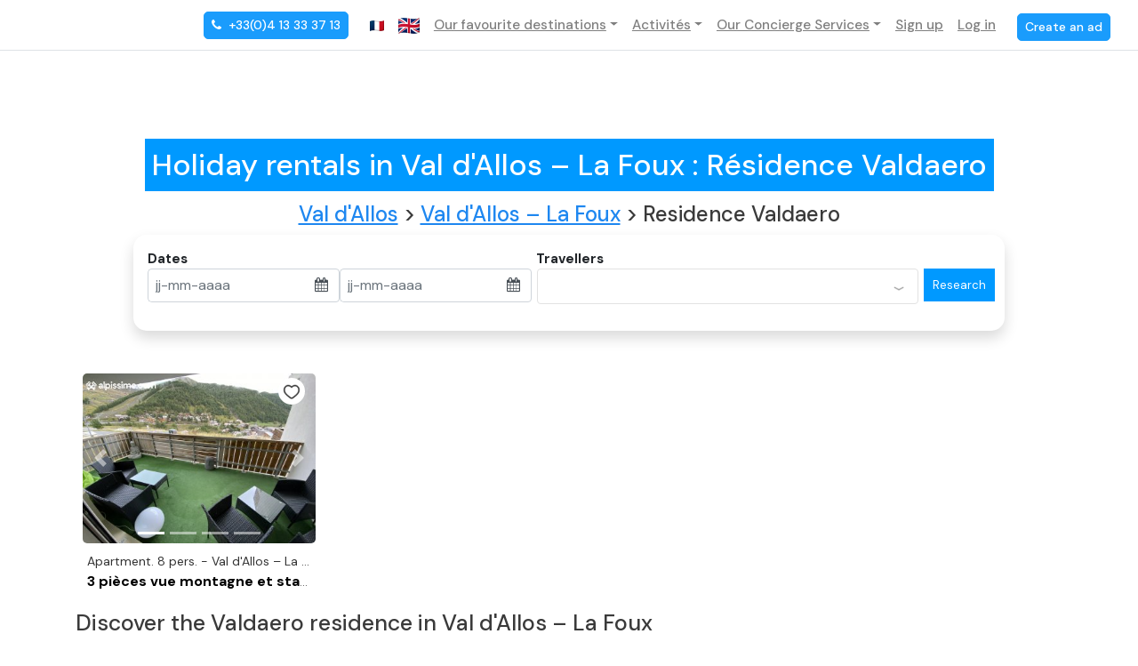

--- FILE ---
content_type: text/html; charset=UTF-8
request_url: https://www.alpissime.com/en/resort/val-d-allos/residence-Valdaero-la-foux-d-allos/
body_size: 22060
content:
<!doctype html>
<html lang="en">
<head>
<!-- Google Tag Manager -->

<script type="9494a1b44164dfbddeec9c76-text/javascript">
(function(w,d,s,l,i){w[l]=w[l]||[];w[l].push({'gtm.start':
	new Date().getTime(),event:'gtm.js'});var f=d.getElementsByTagName(s)[0],
	j=d.createElement(s),dl=l!='dataLayer'?'&l='+l:'';j.async=true;j.src=
	'https://www.googletagmanager.com/gtm.js?id='+i+dl;f.parentNode.insertBefore(j,f);
})(window,document,'script','dataLayer','GTM-PXZVFPZ');
</script>
<!-- End Google Tag Manager -->
<!-- Global site tag (gtag.js) - Google Ads: 959030564 -->
<script async src="https://www.googletagmanager.com/gtag/js?id=AW-959030564" type="9494a1b44164dfbddeec9c76-text/javascript"></script>
<script type="9494a1b44164dfbddeec9c76-text/javascript">
    window.dataLayer = window.dataLayer || [];
    function gtag(){dataLayer.push(arguments);}
    gtag('js', new Date());

    gtag('config', 'AW-959030564');

    setTimeout(() => {
        let sign_up_user_id = "";
        if( sign_up_user_id != "") {
            console.log('PUSH GTAG sign_up');
            dataLayer.push({
                'event' : 'sign_up',
                'userID' : sign_up_user_id,
                profile: 'Y'
            });
        }

        let sign_in_user_id = "";
        if( sign_in_user_id != "") {
            console.log('PUSH GTAG sign_in');
            dataLayer.push({
                'event' : 'sign_in',
                'userID' : sign_in_user_id
            });
        }

        if((window.location.href.match(/\/recherche\?/g) || window.location.href.match(/\/search\?/g)) && $('#lieugeo').length) {
            let resort = $("#lieugeo option:selected").text();
            if($("#lieugeo option:selected").val() === '0') {
                resort = 'All resorts';
            }
            console.log('PUSH GTAG search');
            dataLayer.push({
                'event' : 'search',
                'resort' : resort,
            });
        }

    }, 1000);
    
</script><!-- UET Tag -->
<script type="9494a1b44164dfbddeec9c76-text/javascript">(function(w,d,t,r,u){var f,n,i;w[u]=w[u]||[],f=function(){var o={ti:"97148342", enableAutoSpaTracking: true};o.q=w[u],w[u]=new UET(o),w[u].push("pageLoad")},n=d.createElement(t),n.src=r,n.async=1,n.onload=n.onreadystatechange=function(){var s=this.readyState;s&&s!=="loaded"&&s!=="complete"||(f(),n.onload=n.onreadystatechange=null)},i=d.getElementsByTagName(t)[0],i.parentNode.insertBefore(n,i)})(window,document,"script","//bat.bing.com/bat.js","uetq");</script>
<script type="9494a1b44164dfbddeec9c76-text/javascript">
    window.uetq = window.uetq || [];
    setTimeout(() => {
        let sign_up_uetq_user_id = "";
        if( sign_up_uetq_user_id != "") {
            console.log('PUSH UET sign_up');
            window.uetq.push('event', 'signup', {
                'userID' : sign_up_uetq_user_id,
            });
        }

        let sign_in_uetq_user_id = "";
        if( sign_in_uetq_user_id != "") {
            console.log('PUSH UET sign_in');
            window.uetq.push('event', 'signin', {
                'userID' : sign_in_uetq_user_id,
            });
        }

        if((window.location.href.match(/\/recherche\?/g) || window.location.href.match(/\/search\?/g)) && $('#lieugeo').length) {
            let resort = $("#lieugeo option:selected").text();
            if($("#lieugeo option:selected").val() === '0') {
                resort = 'All resorts';
            }
            console.log('PUSH UET search');
            window.uetq.push('event', 'search', {
                'resort' : resort,
                'ecomm_category': resort, 
            });
        }
    }, 1000);
</script>
<!-- END UET Tag -->


<!-- Start cookieyes banner -->
<script id="cookieyes" type="9494a1b44164dfbddeec9c76-text/javascript" src="https://cdn-cookieyes.com/client_data/42f3745ec212b55224e20de6.js"></script>
<!-- End cookieyes banner --> 

	<!-- Required meta tags -->
	<meta charset="utf-8">
	<meta name="viewport" content="width=device-width, initial-scale=1, shrink-to-fit=no">
	<meta http-equiv="X-UA-Compatible" content="IE=edge">
	<title>Alpissime.com | Residence Valdaero in Val d'Allos – La Foux</title>
    <meta name="description" content="Ski holiday - Book your holiday on Alpissime | Verified Accommodations, Activities in you resort, Concierge Services | Payment in 4x free of charge">
	<!-- <meta name="description" content="Location les Arcs - Plus de 400 appartements en location de particuliers à particuliers stations les arcs 1600,arcs 1800,arcs 1950,arcs 2000,bourg saint maurice"> -->
	<meta name="keywords" content="rental, apartment, accommodation, studio, stay, holidays, mountain, les Arcs, Bourg Saint Maurice, Savoie, Alps, Paradiski, winter, skiing, summer, mountain biking">
	<meta name="viewport" content="width=device-width, minimal-ui">
	
	<meta property="og:image" content="/images/header_massif/"/><meta property="og:title" content="Residence Valdaero in Val d&#039;Allos – La Foux | Alpissime.com"/><meta name="title" content="Residence Valdaero in Val d&#039;Allos – La Foux | Alpissime.com"/><meta property="og:description" content="Valdaero residence rentals in Val d&#039;Allos – La Foux.  Create your mountain stay on Alpissime: Verified accommodation, 4x payment free of charge"/><meta name="description" content="Valdaero residence rentals in Val d&#039;Allos – La Foux.  Create your mountain stay on Alpissime: Verified accommodation, 4x payment free of charge"/>	<!-- <meta property="og:title" content="Alpissime : Location vacances aux Arcs - Bourg Saint Maurice" /> -->
	<meta property="og:type" content="website" />
	<meta property="og:url" content="https://www.alpissime.com/en/resort/val-d-allos/residence-Valdaero-la-foux-d-allos/" />

    	    <link rel="canonical" href="https://www.alpissime.com/en/resort/val-d-allos/residence-Valdaero-la-foux-d-allos/">
        <link rel="alternate" hreflang="fr" href="https://www.alpissime.com/station/val-d-allos/residence-Valdaero-la-foux-d-allos/" />
    <link rel="alternate" hreflang="en" href="https://www.alpissime.com/en/resort/val-d-allos/residence-Valdaero-la-foux-d-allos/" />
	
	<meta Http-Equiv="Cache-Control" Content="no-cache">
    <meta Http-Equiv="Pragma" Content="no-cache">
    <meta Http-Equiv="Expires" Content="0">
    <meta Http-Equiv="Pragma-directive: no-cache">
    <meta Http-Equiv="Cache-directive: no-cache">
		
	<!-- Meta-tag facebook -->
	<meta name="facebook-domain-verification" content="apl7ssqsyov8246kdo1zntql7ovdjt" />
	
	<!-- Bootstrap CSS -->
	<style>
        @import url('https://fonts.googleapis.com/css?family=Oswald:400,700,300&display=swap');
        @import url("https://fonts.googleapis.com/css2?family=DM+Sans:wght@400;500;700&display=swap");
    </style>
	<link rel="stylesheet" href="/css/new/bootstrap.min.css">
	<link rel="stylesheet" href="/css/new/bootstrap-grid.min.css">
	<link href="/css/new/jquery-ui.min.css" rel="stylesheet" type="text/css" />
	<link rel="stylesheet" type="text/css" href="/css/slick.min.css">
	  <link rel="stylesheet" type="text/css" href="/css/slick-theme.min.css"/>
	  <!-- UIkit CSS -->
    <link rel="stylesheet" href="/css/new/uikit.min.css" />
  	<link rel="stylesheet" href="/css/new/style.min.css?v=1.24">
  	
	<!-- <link href='https://fonts.googleapis.com/css?family=Oswald:400,700,300&display=swap' rel='stylesheet' type='text/css'>
	<link href="https://fonts.googleapis.com/css2?family=DM+Sans:wght@400;500;700&display=swap" rel="stylesheet"> -->
	<link href="/css/new/font-awesome.min.css" rel="stylesheet">
	
	<!-- Le fav and touch icons -->
	<link rel="shortcut icon" href="/images/ico/favicon.ico">
	<link rel="apple-touch-icon-precomposed" sizes="144x144" href="/images/ico/apple-touch-icon-144-precomposed.png">
	<link rel="apple-touch-icon-precomposed" sizes="114x114" href="/images/ico/apple-touch-icon-114-precomposed.png">
	<link rel="apple-touch-icon-precomposed" sizes="72x72" href="/images/ico/apple-touch-icon-72-precomposed.png">
	<link rel="apple-touch-icon-precomposed" href="/images/ico/apple-touch-icon-57-precomposed.png">
	

	<!-- Liste cssTop -->
    <link rel="stylesheet" href="/css/new/dataTables.bootstrap4.min.css"/><link rel="stylesheet" href="/css/item-quantity-dropdown.min.css"/><link rel="stylesheet" href="/css/intlTelInput.css"/><link rel="stylesheet" href="/manager-arr/components/validationEngine/validationEngine.jquery.css"/>    	
	<style>
    #message {
        position: fixed;
        left: 50%;
        transform: translate(-50%, -50%);
        bottom: 0;
		z-index: 999;
    }
    .alert-reserv-attente{
        color: #0096FF;
        background: #e5f3fc;        
        border-color: #e5f3fc;
        border-radius: 0;
        z-index: 999;
        text-align: center;
		font-size: 19px;
    }
    .alert-reserv-attente a{
        color: #0096FF;
    }
    </style>
</head>
<body>
<!--Start of Tawk.to Script-->
<script type="9494a1b44164dfbddeec9c76-text/javascript">
    BASE_URL = 'https://www.alpissime.com/';
    //Hide for now the support chat for messages page
    if (window.location.href.toLowerCase().indexOf('mymessages') == -1 && window.location.href.toLowerCase().indexOf('mesmessages') == -1) {
                    var Tawk_API=Tawk_API||{}, Tawk_LoadStart=new Date();
            (function(){
            var s1=document.createElement("script"),s0=document.getElementsByTagName("script")[0];
            s1.async=true;
            s1.src='https://embed.tawk.to/60001129a9a34e36b96c4e21/1gdvpfskj';
            s1.charset='UTF-8';
            s1.setAttribute('crossorigin','*');
            s0.parentNode.insertBefore(s1,s0);
            })();
            }
</script>

<script type="application/ld+json">
{
    "@context" : "http://schema.org",
    "@type" : "Organization",
    "name" : "Alpissime",
    "url" : "https://www.alpissime.com",
	"@id" : "https://www.alpissime.com",
	"logo" : "/images/svg/logo-couleur-alpissime-baseline.svg#Calque_2",
    "sameAs" : [
        "https://twitter.com/alpissime",
        "https://www.facebook.com/alpissime",
        "https://www.instagram.com/alpissime_vacances",
        "https://www.youtube.com/user/alpissime",   
        "https://www.linkedin.com/company/alpissime"
    ],
    "address": {
        "@type": "PostalAddress",
        "streetAddress": "Galerie Pierra Menta à Arc 1800 - Bourg Saint Maurice",
        "addressRegion": "Savoie",
        "postalCode": "73700",
        "addressCountry": "France"
    }
}
</script>

<!--End of Tawk.to Script-->
	<!-- Google Tag Manager (noscript) -->
	<noscript><iframe src="https://www.googletagmanager.com/ns.html?id=GTM-PXZVFPZ" height="0" width="0" style="display:none;visibility:hidden"></iframe></noscript>
	<!-- End Google Tag Manager (noscript) -->
	<div class="container-fluid notvalidiv" style="display:none;">
		<div class="row">
			<div class="col">
				Your account is limited, you need to activate your email address!</br><a href='#' onclick="if (!window.__cfRLUnblockHandlers) return false; renvoyermail()" style="color:#fea;" data-cf-modified-9494a1b44164dfbddeec9c76-="">Resend a confirmation email</a>
				</br>Can't find it? Check your Spam folder and add Alpissime to your contacts!			</div>
		</div>
	</div>	
	<!--Header-->
	
<style>
    .flagdiv:after {
        content: '';
        display: block;
        width: 1px;
        height: 20px;
        background-color: #5c5c5c;
        position: absolute;
        right: 0;
        top: 50%;
        margin-top: -10px;
    }
</style>
<header>
    <div class="container-fluid">
        <nav class="navbar navbar-expand-xl navbar-light">
            <a class="navbar-brand" href="/en/">
                                <picture>
                    <source height="41" width="276" type="image/svg+xml" srcset="https://www.alpissime.com/images/svg/logo_alpissime_ete.svg">
                    <img src="https://www.alpissime.com/images/media/logo_alpissime_ete_en.png" alt="Image description" />
                </picture>
            </a>
            <button class="navbar-toggler" type="button" uk-toggle="target: #navbarSupportedContent2">
                <i class="fa fa-bars"></i>
            </button>
            <div class="d-none d-xl-block" id="navbarSupportedContent">
                <ul class="navbar-nav ml-xl-auto">
                    <li class="mr-3">
                                                    <a href="tel:+33(0)4 13 33 37 13" class="btn btn-sm btn-primary btn-alpissime mt-1 text-white"><i class="fa fa-phone mr-1" aria-hidden="true"></i> +33(0)4 13 33 37 13</a>
                                            </li>
                    <li class="nav-item d-flex">
                                                                                    <a class="nav-link" href="/App/changelanguage/fr">
                                    <img
                                        src="https://flagcdn.com/16x12/fr.png"
                                        srcset="https://flagcdn.com/32x24/fr.png 2x,
                                    https://flagcdn.com/48x36/fr.png 3x"
                                        width="16"
                                        height="12">
                                </a>
                                                            <a class="nav-link" href="/App/changelanguage/en">
                                    <img
                                        src="https://flagcdn.com/24x18/gb.png"
                                        srcset="https://flagcdn.com/48x36/gb.png 2x,
                                    https://flagcdn.com/72x54/gb.png 3x"
                                        width="24"
                                        height="18">
                                </a>
                                                                        </li>

                    <li class="nav-item dropdown">
                        <a class="nav-link dropdown-toggle" href="#" id="navbarDropdown" role="button" data-toggle="dropdown" aria-haspopup="true" aria-expanded="false">Our favourite destinations</a>
                        <div class="dropdown-menu" aria-labelledby="navbarDropdown">
                                                                                                <a class="dropdown-item" href="/en/resort/les-arcs">Les Arcs - Bourg Saint Maurice</a>
                                                                    <a class="dropdown-item" href="/en/resort/location-de-vacances-tignes-espace-killy">Tignes</a>
                                                                    <a class="dropdown-item" href="/en/resort/location-la-clusaz">La Clusaz</a>
                                                                    <a class="dropdown-item" href="/en/resort/la-plagne-paradiski">La Plagne</a>
                                                                    <a class="dropdown-item" href="/en/resort/valloire">Valloire</a>
                                                                    <a class="dropdown-item" href="/en/resort/location-val-cenis">Val Cenis</a>
                                                                    <a class="dropdown-item" href="/en/resort/flumet-saint-nicolas-la-chapelle">Flumet - Saint Nicolas la Chapelle</a>
                                                                    <a class="dropdown-item" href="/en/resort/location-notre-dame-de-bellecombe">Notre Dame de Bellecombe</a>
                                                                    <a class="dropdown-item" href="/en/resort/crest-voland-cohennoz">Crest-Voland - Cohennoz</a>
                                                                    <a class="dropdown-item" href="/en/resort/peyragudes">Peyragudes</a>
                                                                                    </div>
                    </li>

                                        <li class="nav-item dropdown">
                        <a class="nav-link dropdown-toggle" href="#" id="navbarDropdown" role="button" data-toggle="dropdown" aria-haspopup="true" aria-expanded="false">Activités</a>
                        <div class="dropdown-menu" aria-labelledby="navbarDropdown">
                            <a class="dropdown-item" href="https://www.intersport-rent.fr/en?idCodePromotion=153411&partenaire=1487">Equipment rental with Intersport <span class="bg-pink font-weight-normal mr-1 p-1 rounded"><small>10% Additional Discount with Alpissime</small></span></a>
                            <!-- <a class="dropdown-item" href="https://www.skiset.co.uk/partner/alpissime">Equipment rental with Skiset <span class="bg-pink font-weight-normal mr-1 p-1 rounded"><small>10% Additional Discount with Alpissime</small></span></a> -->
                            <!-- <a class="dropdown-item" href="https://www.netski.com/en/partner/alpissime">Equipment rental with Netski <span class="bg-pink font-weight-normal mr-1 p-1 rounded"><small>10% Additional Discount with Alpissime</small></span></a> -->
                            <a class="dropdown-item" href="https://www.ski-family.fr/en/">Ski and snowboard lessons</a>
                        </div>
                    </li>
                                        
                                        
                    <li class="nav-item dropdown">
                        <a class="nav-link dropdown-toggle" href="#" id="navbarDropdown" role="button" data-toggle="dropdown" aria-haspopup="true" aria-expanded="false">Our Concierge Services</a>
                        <div class="dropdown-menu" aria-labelledby="navbarDropdown">
                            <a class="dropdown-item" href="https://alpissime.com/fr-services-et-contrats-proprietaires-de-residences-secondaires/" target="blank">Discover our concierge services</a>
                            <a class="dropdown-item" href="https://boutique.alpissime.com/en/services" target="blank">Book Services</a>
                            <a class="dropdown-item" href="https://alpissime.com/fr-services-et-contrats-proprietaires-de-residences-secondaires/alpissime-access.php" target="blank" >Alpissime Access <span class="bg-pink font-weight-normal mr-1 p-1 rounded"><small>NEW</small></span></a>
                        </div>
                    </li>

                    

                    
                                        <li class="nav-item">
                        <a class="nav-link" href="/en/users/add">Sign up</a>
                    </li>
                    <li class="nav-item">
                        <a class="nav-link" href="/en/users/openaccount">Log in</a>
                    </li>
                    <li>
                        <button class="btn btn-sm btn-primary btn-alpissime ml-3" type="button" onclick="if (!window.__cfRLUnblockHandlers) return false; location.href='/en/annonces/depotannonce'" data-cf-modified-9494a1b44164dfbddeec9c76-="">Create an ad</button>
                    </li>
                    
                                    </ul>
            </div>
            <!-- Menu Mobile-->
            <div class="d-xl-none" id="navbarSupportedContent2" uk-offcanvas="mode: push; overlay: true">
                <div class="uk-offcanvas-bar">
                    <button class="uk-offcanvas-close" type="button" uk-close></button>
                    <div class="d-flex justify-content-between flex-column h-100 pb-3">
                                                    <ul class="navbar-nav mb-0">
                                <li class="nav-item d-flex">
                                                                                                                        <a class="nav-link mr-2" href="/App/changelanguage/fr">
                                                <img
                                                    src="https://flagcdn.com/16x12/fr.png"
                                                    srcset="https://flagcdn.com/32x24/fr.png 2x,
                                                https://flagcdn.com/48x36/fr.png 3x"
                                                    width="16"
                                                    height="12"
                                                    alt="South Africa">
                                            </a>
                                                                                    <a class="nav-link mr-2" href="/App/changelanguage/en">
                                                <img
                                                    src="https://flagcdn.com/24x18/gb.png"
                                                    srcset="https://flagcdn.com/48x36/gb.png 2x,
                                                https://flagcdn.com/72x54/gb.png 3x"
                                                    width="24"
                                                    height="18"
                                                    alt="South Africa">
                                            </a>
                                                                                                            </li>
                                <li class="brand-title">Menu</li>
                                <li class="nav-item">
                                    <a class="nav-link" href="/en/" target="blank">Accommodation</a>
                                </li>
                                <li class="nav-item d-flex">
                                    <a class="nav-link pr-0" target="blank" href="https://alpissime.com/fr-services-et-contrats-proprietaires-de-residences-secondaires/alpissime-access.php">Alpissime Access</a>
                                    <span class="bg-pink nouveau-badge font-weight-normal ml-1 p-1 rounded text-small"><small>NEW</small></span>
                                </li>
                                <li class="nav-item">
                                    <a class="nav-link" href="https://boutique.alpissime.com/" target="blank">Marketplace</a>
                                </li>
                                <li class="nav-item">
                                    <a class="nav-link" href="/fr-services-et-contrats-proprietaires-de-residences-secondaires/">Concierge</a>
                                </li>
                                <li class="nav-item d-none">
                                    <a class="nav-link" href="https://www.alpissime.com/blog" target="blank">Magazine</a>
                                </li>
                                <li class="nav-item">
                                    <a class="nav-link" href="/en/listings/contact" target="blank">Contact</a>
                                </li>

                                <li class="mt-1">
                                                                            <a href="tel:+33(0)4 13 33 37 13" class="btn btn-sm btn-primary btn-alpissime mt-1 text-white"><i class="fa fa-phone mr-1" aria-hidden="true"></i> +33(0)4 13 33 37 13</a>
                                                                    </li>

                                <hr>
                                <li class="nav-item">
                                    <a class="nav-link" href="/en/users/add">Sign up</a>
                                </li>
                                <li class="nav-item">
                                    <a class="nav-link" href="/en/users/openaccount">Log in</a>
                                </li>
                                <li>
                                    <button class="btn btn-sm btn-primary btn-alpissime mt-3" type="button" onclick="if (!window.__cfRLUnblockHandlers) return false; location.href='/en/annonces/depotannonce'" data-cf-modified-9494a1b44164dfbddeec9c76-="">Create an ad</button>
                                </li>
                            </ul>
                            <div class="border m-3 block-menumobile">
                                <a href="https://www.alpissime.com/en/sejour-ski-tout-compris" target="_blanck">
                                                                                                                    <picture>
                                            <source srcset="https://www.alpissime.com/images/media/carre_menu_mobile_hiver_en.webp" type="image/webp">
                                            <source srcset="https://www.alpissime.com/images/media/carre_menu_mobile_hiver_en.jpg" type="image/jpg">
                                            <img class="img-fluid" src="#" data-src="/images/media/carre_menu_mobile_hiver_en.jpg">
                                        </picture>
                                                                    </a>
                            </div>
                                                </div>
                </div>
            </div>
        </nav>
    </div>
</header>	<!--End Header-->
	    <section class="main border-top py-5">
        <style>
    h2.h1 {
        font-size: 25px;
    }

    .minheightimg {
        min-height: 380px;
    }

    .rechercheLanding {
        margin-right: 7% !important;
        margin-left: 7% !important;
        border-radius: 15px !important;
    }

    .imageheaderresidence {
        border-radius: 20px;
        object-fit: cover;
    }

    .logotop {
        position: absolute;
        width: 20%;
        top: 35px;
        left: 2%;
    }

    .logotoprounded {
        border-radius: 10px;
    }

    .logobottom {
        position: absolute;
        bottom: 0;
        width: 35%;
    }


    div#header_landing_page {
        height: 460px;
    }

    .text-header {
        padding-top: 10%;
        height: 100%;
        background: rgba(0, 0, 0, .2);
        text-shadow: 2px 2px 4px rgba(0, 0, 0, 0.32);
    }

    .alert.alert-success {
        font-size: 12px;
        padding: 0px;
    }

    .h1station {
        background: #0099ff;
        color: white;
        line-height: 2;
        -webkit-box-decoration-break: clone;
        -o-box-decoration-break: clone;
        box-decoration-break: clone;
    }

    table img.rating-in-table {
        background-size: 35px 35px;
        height: 35px;
        width: 35px;
    }

    table .featured-product {
        width: 100%;
    }

    table .featured-product .description-product {
        display: none;
    }

    @media (max-width: 576px) {
        table .featured-product {
            width: 140px !important;
            margin: 0 auto;
        }

        table .featured-product img.datasrc {
            height: 100px !important;
        }
    }

    table.annonces-table .rating-container .caption {
        display: none;
    }
</style>

<!-- default styles -->


<div class="container">
    <div class="row justify-content-start">
                    <div class="col-lg-12 mb-2 pb-2">
                <h1 class="mt-5 text-center"><span class="h1station p-2"> Holiday rentals in Val d'Allos – La Foux : Résidence Valdaero</span></h1>
                <div class="text-center"><span>
                        <h2 class="px-3 h4"><u><a href="/resort/val-d-allos"> Val d'Allos</a></u> > <u><a href="https://www.alpissime.com/search?geolocation=22&village=18"> Val d'Allos – La Foux</a></u> > Residence Valdaero</h2>
                </div>
                            </div>
            </div>
</div>

<div class="container residencepage p-0">
    <style>
    .input-group-text {
        background-color: white;
    }

    #recherchelogement {
        background: #0099ff;
        color: white;
        border: none;
        width: 100%;
        padding: 9px 0px !important;
        font-size: 13px;
    }

    label.m-0 {
        font-size: 15px;
    }

    /* 992-1199 */
    span.input-group-text {
        padding: 6px;
        border-right: 0;
    }

    input#nbCouchage_adulte {
        padding: 0;
        border-right: 0;
        border-left: 0;
    }

    input#nbCouchage_enfant {
        padding: 0;
        border-right: 0;
        border-left: 0;
    }

    .rechercheLanding {
        margin-top: -1em;
    }
    @media screen and (max-width: 992px) {
        .rechercheLanding {
            margin-top: 1em !important;
        }
    }

    .iqdropdown {
        height: 40px;
    }

    .iqdropdown .iqdropdown-item-controls button {
        border: none;
        padding: 0;
    }

    .iqdropdown .iqdropdown-item-controls button:hover {
        background-color: white;
    }

    .iqdropdown .iqdropdown-item-controls .counter {
        border: none;
        padding-right: 10px;
        padding-left: 10px;
    }

    .iqdropdown .icon-decrement::after,
    .iqdropdown .icon-decrement.icon-increment::before {
        background: black;
        width: 10px;
        height: 2px;
    }

    .iqdropdown-disabled button {
        pointer-events: none !important;
        cursor: not-allowed !important;
    }

    .iqdropdown-disabled .iqdropdown-item-controls {
        opacity: 0.3;
    }

    p.iqdropdown-description {
        font-size: 12px !important;
    }

    /* SWITCHER */
    .switch {
        position: relative;
        display: inline-block;
        width: 45px;
        height: 21px;
    }

    .switch input {
        opacity: 0;
        width: 0;
        height: 0;
    }

    .slider {
        position: absolute;
        cursor: pointer;
        top: 0;
        left: 0;
        right: 0;
        bottom: 0;
        background-color: #ccc;
        -webkit-transition: .4s;
        transition: .4s;
    }

    .slider:before {
        position: absolute;
        content: "";
        height: 15px;
        width: 15px;
        bottom: 3px;
        background-color: white;
        -webkit-transition: .4s;
        transition: .4s;
        left: 2px;
    }

    input:checked+.slider {
        background-color: white;
    }

    input:checked+.slider:before {
        background-color: #2196F3;
    }

    input:focus+.slider {
        box-shadow: 0 0 1px white;
    }

    input:checked+.slider:before {
        -webkit-transform: translateX(26px);
        -ms-transform: translateX(26px);
        transform: translateX(26px);
    }

    /* Rounded sliders */
    .slider.round {
        border-radius: 34px;
    }

    .slider.round:before {
        border-radius: 50%;
    }
</style>

<div class="rechercheLanding position-relative mb-0 px-3 py-3 rounded shadow mx-2">
    <form method="get" accept-charset="utf-8" id="annonceRechercheForm" action="/en/resort/val-d-allos/residence-Valdaero-la-foux-d-allos/">    <input type="hidden" name="nbSleeping_ad" id="nbCouchage_ad" value="1"/>    <input type="hidden" name="nbSleeping_ch" id="nbCouchage_enf" value="0"/>    <div class="form-row">
        <div class="col-sm-12 col-lg mb-2">
            <label class="m-0 font-weight-bold">Dates</label>
            <div class="d-flex">
                <div class="input-group mb-2">
                    <input id="location_du"
                        class="form-control pr-1 pl-2 border-right-0"
                        name="start"
                        value=""
                        type="text"
                        placeholder="jj-mm-aaaa" />
                    <div class="input-group-append">
                        <div class="input-group-text bg-white"><label class="add-on mb-0" for="location_du"><i class="fa fa-calendar"></i></label></div>
                    </div>
                </div>
                <div class="input-group mb-2">
                    <input id="location_au"
                        class="form-control pr-1 pl-2 border-right-0"
                        name="end"
                        value=""
                        type="text"
                        placeholder="jj-mm-aaaa" />
                    <div class="input-group-append">
                        <div class="input-group-text bg-white"><label class="add-on mb-0" for="location_au"><i class="fa fa-calendar"></i></label></div>
                    </div>
                </div>
            </div>
        </div>
        <div class="col-sm-12 col-lg pl-0">
            <label class="m-0 font-weight-bold">Travellers</label>
            <div class="row">
                <div class="iqdropdown mx-3">
                    <p class="iqdropdown-selection"></p>
                    <div class="iqdropdown-menu px-3">
                        <div class="iqdropdown-menu-option border-bottom p-0" data-defaultcount="1" data-mincount="1" data-id="nbradulte">
                            <div>
                                <p class="iqdropdown-item">Adults</p>
                                <p class="iqdropdown-description">Traveler over 18</p>
                            </div>
                        </div>
                        <div class="iqdropdown-menu-option border-bottom p-0" data-id="nbrenfant">
                            <div>
                                <p class="iqdropdown-item">Children</p>
                                <p class="iqdropdown-description">Traveler under 18</p>
                            </div>
                        </div>
                        <div class="py-3 row">
                            <div class="col-9">
                                <label class="font-weight-normal" for="">Pets Allowed</label>
                            </div>
                            <label class="switch">
                                <input id="animaux"
                                    name="animals" 
                                    value=""
                                                                        type="checkbox"/>
                                <span class="slider round shadow-sm"></span>
                            </label>
                        </div>
                    </div>
                </div>
            </div>

        </div>
        <div class="col-sm-12 col-lg-1 p-0">
            <label class="m-0"></label>
            <button type="submit" class="p-1 m-0" id="recherchelogement">Research</button>
        </div>
    </div>

    </form></div>

</div>

<section class="mt-5 mb-4">
            <div class="container">
            <!-- Liste Annonces -->
            <div class="col-12">
                <div class="annonce block products row">
                                            <div class="col-6 col-sm-6 col-md-3 px-2 contentimg" style="margin-bottom:10px">
                            <div class="featured-product">
                                <div class='featured-product hoverdiv' data-lat="" data-lng="">
    <div class="featured-image landing_img">
        <div id="carousel_annonce1306" class="carousel slide" data-interval="false">
            <ol class="carousel-indicators">
                                <li data-target="#carousel_annonce1306" data-slide-to="0" class="active"></li>
                                <li data-target="#carousel_annonce1306" data-slide-to="1" class=""></li>
                                <li data-target="#carousel_annonce1306" data-slide-to="2" class=""></li>
                                <li data-target="#carousel_annonce1306" data-slide-to="3" class=""></li>
                            </ol>
            <div class="carousel-inner">
                            <div class="carousel-item active">
                    <a target="_blank" href="https://www.alpissime.com/en/resort/val-d-allos/apartment/1306_3-pieces-vue-montagne-et-station">
                        <img class="datasrc" src="https://www.alpissime.com/images_ann/1306/vignette-1306-1.P.jpg?r=202601" alt="Image 1 Annonce 1306" style="width:100%; height: 191px">
                    </a>
                </div>           
                            <div class="carousel-item">
                    <a target="_blank" href="https://www.alpissime.com/en/resort/val-d-allos/apartment/1306_3-pieces-vue-montagne-et-station">
                        <img class="datasrc" src="https://www.alpissime.com/images_ann/1306/vignette-1306-2.P.jpg?r=202601" alt="Image 2 Annonce 1306" style="width:100%; height: 191px">
                    </a>
                </div>           
                            <div class="carousel-item">
                    <a target="_blank" href="https://www.alpissime.com/en/resort/val-d-allos/apartment/1306_3-pieces-vue-montagne-et-station">
                        <img class="datasrc" src="https://www.alpissime.com/images_ann/1306/vignette-1306-3.P.jpg?r=202601" alt="Image 3 Annonce 1306" style="width:100%; height: 191px">
                    </a>
                </div>           
                            <div class="carousel-item">
                    <a target="_blank" href="https://www.alpissime.com/en/resort/val-d-allos/apartment/1306_3-pieces-vue-montagne-et-station">
                        <img class="datasrc" src="https://www.alpissime.com/images_ann/1306/vignette-1306-4.P.jpg?r=202601" alt="Image 4 Annonce 1306" style="width:100%; height: 191px">
                    </a>
                </div>           
                        
                        <a class="carousel-control-prev" href="#carousel_annonce1306" role="button" data-slide="prev">
                <span class="carousel-control-prev-icon" aria-hidden="true"></span>
                <span class="sr-only">Previous</span>
            </a>
            <a class="carousel-control-next" href="#carousel_annonce1306" role="button" data-slide="next">
                <span class="carousel-control-next-icon" aria-hidden="true"></span>
                <span class="sr-only">Next</span>
            </a>
                                        </div>
        </div>
                <div class="wishlist-controls-wrapper">
            <a data-annonce_id="1306" class="add-to-wishlist">
                <img src="https://www.alpissime.com//images/icon/img_trans.gif" alt='stars' class='product-etat not_at_wishlist'>
            </a>
        </div>
                
                    </div>
                                   
    <div class="description-product wifi">
        <p>
            Apartment. 8 pers. - Val d'Allos – La Foux        </p>
        <p><a class='text' target='_blank' href='https://www.alpissime.com/en/resort/val-d-allos/apartment/1306_3-pieces-vue-montagne-et-station'>3 pièces vue montagne et station</a></p>
       
        <div class="d-flex flex-wrap my-0">
                                                <span class="my-auto pr-1 size-md"></span>
            
                    </div>
    </div>
</div>

                            </div>
                        </div>
                                    </div>
            </div>
                    </div>
        <div class="container">
        <h2 class="h1 mb-3">Discover the Valdaero residence in Val d'Allos – La Foux</h2>
        <div id="mapDiv" class="col-md-12 maprelative px-0 mt-4 mb-3">
            <div id="map" style="width:100%; height:400px;"></div>
        </div>
    </div>
</section>

<!-- Modal -->
<div class="modal fade" id="readMoreModal" tabindex="-1" role="dialog" aria-labelledby="readMoreModalLabel" aria-hidden="true">
    <div class="modal-dialog modal-lg" role="document">
        <div class="modal-content">
            <div class="modal-header">
                <h5 class="modal-title" id="readMoreModalLabel">Description de la residence</h5>
                <button type="button" class="close" data-dismiss="modal" aria-label="Close">
                    <span aria-hidden="true">&times;</span>
                </button>
            </div>
            <div class="modal-body" id="readMoreModalBody">
                            </div>
            <!-- <div class="modal-footer">
        <button type="button" class="btn btn-secondary" data-dismiss="modal">Close</button>
        <button type="button" class="btn btn-primary">Save changes</button>
      </div> -->
        </div>
    </div>
</div>

<!-- popup my_list_manager -->
<div class="modal fade " id="my_list_manager" tabindex="-1" role="dialog">
  <div class="modal-dialog modal-dialog-centered modal-lg">
    <div class="modal-content">
      <div class="modal-header border-0">
        <h3 class="col-11 text-center pt-1"><b>Add to a list of favorites</b></h3>
        <button type="button" class="close" data-dismiss="modal" aria-label="Close"><span aria-hidden="true">&times;</span></button>        
      </div>
      
      <div class="modal-body pt-3">
        <div class="row">
          <div class="col-md-11 mx-auto">
              <div class="alert alert-danger hidden"></div>
              <div class="alert alert-success hidden"></div>
          </div>
          <div class="col-md-11 mx-auto">
            <form class="form-horizontal" id="add-to-wishlist-form" method="post" action="https://www.alpissime.com/wishlists/add_annonce; ?>">
              <input type="hidden" name="annonce_id" value=""/>
              <p>Create a new list</p>
              <div class="input-group mb-3">
                <div class="checkbox round-checkbox">
                  <input type="checkbox" value="" id="wishlist-new"/>
                  <label for="wishlist-new"></label>
                </div>
                <input type="text" name="list_name" id="wishlist-name" class="form-control" placeholder=""/>
                <div class="input-group-btn ml-1">
                  <button class="btn btn-blue btn-default wishlist-create text-white" type="button" >Create and add</button>
                </div>
              </div>
            </form>
          </div>

          <div class="col-md-11 mx-auto hidden my-wishlists-wrapper pt-3">
            <p>Add to a list of favorites</p>
            <div class="my-wishlists row">
            </div>
          </div>
        </div>
      </div>
      <div class="modal-footer border-0"></div>
    </div>
    <!-- /.modal-content -->
  </div>
  <!-- /.modal-dialog -->
</div>
<!-- Fin popup my_list_manager -->

<!-- popup my_list_manager -->
<div class="modal fade" id="deleted_from_lists_popup" tabindex="-1" role="dialog" aria-labelledby="myModalLabel">
  <div class="modal-dialog modal-dialog-centered">
    <div class="modal-content">
      <div class="modal-header border-0">
        <span class="orange h1modal text-center"></span>
        <button type="button" class="close" data-dismiss="modal" aria-label="Close"><span aria-hidden="true">&times;</span></button>        
      </div>
      <div class="modal-body pt-3">
       
        <div class="col-md-11 mx-auto">
          <div class="result"></div>
          <p>You can manage your Wishlists <a href="https://www.alpissime.com/wishlists" target="_blank">here</a></p>
        </div>
        
      </div>
      <div class="modal-footer border-0">
        <div class="col-md-11 mx-auto">
            <div class="alert alert-danger hidden"></div>
            <div class="alert alert-success hidden"></div>
        </div>
      </div>
    </div>
    <!-- /.modal-content -->
  </div>
  <!-- /.modal-dialog -->
</div>
<!-- Fin popup my_list_manager -->

    <!-- popup connexion -->
<div class="modal fade" id="popup_connexion" tabindex="-1" role="dialog" aria-labelledby="myModalLabel">
  <div class="modal-dialog modal-dialog-centered">
    <div class="modal-content">
      <div class="modal-header">
        <span class="orange h1modal text-center">Log in to continue</span>
        <button type="button" class="close" data-dismiss="modal" aria-label="Close"><span aria-hidden="true">&times;</span></button>        
      </div>
      <div class="modal-body pt-3">
      
        <div class="alert alert-danger alert-connexion">          
        </div>
        <div class="alert alert-success">          
        </div>
        <div class="col-md-11 mx-auto">
          <form class="form-horizontal">
            <div class="form-group d-none if-cookies-disabled">
              <p class="text-secondary">Attention, we have detected that you have declined the use of cookies. These are necessary to enable the proper functioning of the site. You may experience navigation issues. To accept cookies, clear your cache and refresh the page.</p>
            </div>
            <div class="form-group">
              <div class="col-12">
                <input type="email" class="form-control rounded-0" id="email" placeholder="Enter your email">
              </div>
            </div>
            <div class="form-group">
              
              <div class="col-12">
                <input type="password" class="form-control rounded-0" id="pwd" placeholder="Enter your password">
              </div>
            </div>
            <div class="form-row mx-3">
              <div class="col-md-6">
                <a href="https://www.alpissime.com/en/users/pwLost" class="paword_link text-secondary"><u>Forgot your password!</u></a>
              </div>
              <div class="form-group col-md-6 text-md-right">
                <div class="custom-control custom-checkbox">
                  <input type="checkbox" class="custom-control-input" id="souvenirmoi">
                  <!-- <label class="custom-control-label text-secondary" for="souvenirmoi">Se souvenir de moi</label> -->
                </div>
              </div>
            </div>            
            <div class="form-group">
              <div class="col-12">
                <button type="button" class="btn btn-blue text-white rounded-0 mt-3 w-100" value="connexion" id="submitconnexion">Log in</button>
              </div>
            </div>
          </form>
          <div class="form-group">
            <div class="col-12">
              <p class="right">  
               <span>Don't have an account?</span> <a href="#" class="paword_link orange" id="clickinscription">Sign up</a>
              </p>
            </div>
          </div>
        </div>
        
      </div>
      
    </div>
    <!-- /.modal-content -->
  </div>
  <!-- /.modal-dialog -->
</div>
<!-- Fin popup connexion -->

<!-- popup inscription -->
<div class="modal fade" id="popup_inscription" tabindex="-1" role="dialog" aria-labelledby="myModalLabel">
  <div class="modal-dialog modal-dialog-centered modal-lg">
    <div class="modal-content">
      <div class="modal-header">
        <span class="orange h1modal font-weight-bold">Sign in </span>
        <button type="button" class="close" data-dismiss="modal" aria-label="Close"><span aria-hidden="true">&times;</span></button>
      </div>
      <div class="modal-body">
        <div class="alert alert-danger alert-inscription">
          
        </div>
        <div class="col-md-12">
        <form method="post" accept-charset="utf-8" id="UtilisateurAddForm" action="/en/resort/val-d-allos/residence-Valdaero-la-foux-d-allos/"><div style="display:none;"><input type="hidden" name="_method" value="POST"/></div>            <input type="hidden" name="id"/>            <input type="hidden" name="etat" value=""/>            <input type="hidden" name="updated" value="1"/>            <!-- <input type="hidden" id="telephone" name="telephone" /> -->
            <input type="hidden" id="portable" name="portable" />
            <div class="row d-none if-cookies-disabled">
              <div class="col-12">
                  <p class="text-secondary">Attention, we have detected that you have declined the use of cookies. These are necessary to enable the proper functioning of the site. You may experience navigation issues. To accept cookies, clear your cache and refresh the page.</p>
              </div>
            </div>
            <div class="row">
              <div class="col-12">
                <div class="form-group">
                  <label>You are <sup class="orange">*</sup></label>
                  <div class="input select"><select name="nature" class="form-control" id="nature"><option value="">Sélectionnez votre profil</option><option value="CLT">Locataire</option><option value="ANNO">Propriétaire</option></select></div>                           
                </div>
            </div>
            </div>
            <!-- /.row -->
            <div class="row">
            <div class="col-12"><label for="information">Your information</label></div>
            <div class="col-sm-6">
                    <div class="form-group">
                      <input type="text" name="emailinscri" class="form-control validate[required,custom[email]]" size="45" placeholder="Your email address *" id="emailinscri"/>                      <input type="hidden" name="ident" id="ident" value="">
                    </div>
                </div>
                <!-- /.col-sm-6 -->
                <div class="col-sm-6">
                    <div class="form-group">
                      <div class="input select"><select name="pays" class="form-control" id="pays"></select></div>                    </div>
                </div>
                <!-- /.col-sm-6 -->
            </div>
            <div class="row">
                <div class="col-sm-6">
                    <div class="form-group">
                        <input type="password" name="pwd2" class="form-control validate[required,minSize[6]]" size="45" placeholder="Your password *" id="pwd2"/>                        <input type="hidden" name="pwd" id="pwd" value="">
                    </div>
                </div>
                <!-- /.col-sm-6 -->
                <div class="col-sm-6">
                    <div class="form-group">
                        <input type="password" name="pwd2_confirm" class="form-control validate[required,equals[pwd2]]" size="45" placeholder="Confirm your password *" id="pwd2-confirm"/>                    </div>
                </div>
                <!-- /.col-sm-6 -->
            </div>
            <!-- /.row -->
            <div class="row">
                <div class="col-sm-6">
                    <div class="form-group">
                      <input type="text" name="nom_famille" class="form-control validate[required]" size="45" placeholder="Your last name *" id="nom-famille"/>                    </div>
                </div>
                <!-- /.col-sm-6 -->
                <div class="col-sm-6">
                    <div class="form-group">
                      <input type="text" name="prenom" class="form-control" size="45" placeholder="Your first name *" id="prenom"/>                    
                    </div>
                </div>
                <!-- /.col-sm-6 -->
            </div>
            <!-- /.row -->
            <div class="row">
                <div class="col-sm-6">
                    <div id="date_naissance" class="input-group">
                        <input type="text" name="naissance" readonly="readonly" class="form-control calendrier validate[required]" size="45" placeholder="Date of birth *" id="naissance"/>                        <div class="input-group-append">
                          <div class="input-group-text"><label class="add-on mb-0" for="naissance"><i class="fa fa-calendar"></i></label></div>
                        </div>
                      </div>
                </div>
                <!-- /.col-sm-6 -->
                <div class="col-sm-6">
                    <div class="form-group">
                        <input type="number" name="portableNum" class="form-control validate[required]" size="45" id="portablenum"/>                        <span id="error-msg2" class="hide">Invalid number</span>
                    </div>
                </div>
                <!-- /.col-sm-6 -->
            </div>
            <!-- /.row -->
            <div class="row">
                <div class="col-sm-6">
                </div>
            </div>
            <div class="form-row">
          <div class="form-group col-md-8">
            <div class="custom-control custom-checkbox mt-4">
              <input type="checkbox" class="custom-control-input" id="conditiongen" name="conditiongen" required>
              <label class="custom-control-label text-secondary text-small hidden" for="conditiongen">I accept the <a class="text-secondary" href="https://www.alpissime.com/blog/conditions-generales-dutilisation-alpissime-com-3/" target="blanc"><u>General Terms and Conditions of Use</u></a> * </label>
              <label class="terms-loc custom-control-label text-secondary text-small" for="conditiongen">I accept the <a class="text-secondary" href="https://boutique.alpissime.com//fr/conditions-generales-de-vente-sejours" target="blanc"><u>General Conditions of Sale (Stay)</u></a> * </label>
              <label class="terms-prop custom-control-label text-secondary text-small hidden" for="conditiongen">I accept the <a class="text-secondary" href="https://boutique.alpissime.com//fr/conditions-d-utilisations-pour-les-proprietaires" target="blanc"><u>Terms of use for owners</u></a> * </label>
              <div class="invalid-feedback">
              You must accept before validating.              </div>
            </div>
          </div>
          <div class="form-group col-md-5">
				    <button type="submit" class="btn btn-blue text-white rounded-0 px-auto mt-3 w-100">Sign up</button>
          </div>
        </div>
           
          </form>          
        </div>
      </div>
      <div class="modal-footer">
          <div class="pull-right">
          </div>
      </div>
    </div>
    <!-- /.modal-content -->
  </div>
  <!-- /.modal-dialog -->
</div>
<!-- Fin popup inscription -->






    	
    </section>

<!--Bottom first -->
<section id="bottom-first" class="mt-5 bg-light py-5 border-top">
    
<!--Container-->
<div class="container">
    <!--row-->
    <div class="row">
        <div class="col-md-5 col-lg-4">
            <div class="newsletter">
                <h2 class="title-newsletter">Subscribe to our newsletter</h2>
            </div>
        </div>
        <div class="col-md-7 col-lg-4">
            <div class="newsletter">

                <form method="post" accept-charset="utf-8" class="form-inline form_newsletter" action="/subscriptions/subscribe"><div style="display:none;"><input type="hidden" name="_method" value="POST"/></div>                    <div class="form-group">
                        <!--<input type="email" class="form-control" id="newsletter" name="newsletter" placeholder="Email">-->
                        <input type="text" name="emailinscription" placeholder="Email" class="form-control rounded-0" id="emailinscription"/>                    </div>
                    <button type="button" class="btn btn-blue text-white rounded-0" onclick="if (!window.__cfRLUnblockHandlers) return false; newslettreinscri()" data-cf-modified-9494a1b44164dfbddeec9c76-="">Sign up!</button>
                    
                </form>            </div>
        </div>
        <!--/newsletter-->
        <div class="col-md-12 col-lg-4">
            <ul class="list-inline float-lg-right float-left mt-3 mt-md-0 btn-sociaux">
                <li><a href="https://www.facebook.com/pages/Alpissime/133882803314848" target="_blank"><i class="fa fa-facebook"></i></a></li>
                <li><a href="https://www.instagram.com/alpissime_vacances" target="_blank"><i class="fa fa-instagram"></i></a></li>
                <li><a href="https://twitter.com/alpissime" target="_blank"><i class="fa fa-twitter"></i></a></li>
                <li><a href="https://www.youtube.com/user/alpissime" target="_blank"><i class="fa fa-youtube-play"></i></a></li>
                <li><a href="https://www.linkedin.com/company/alpissime" target="_blank"><i class="fa fa-linkedin"></i></a></li>
                <li><a href="https://www.pinterest.com/alpissime/pins/" target="_blank"><i class="fa fa-pinterest-p"></i></a></li>
                <!-- <li><a href="skype:alpissime?call"><img data-src="/images/ico/skype.png" src="#" alt="Skype"></a></li> -->
                </ul>
        </div>
        <!--/social icon-->
    </div>
    <!--/row-->
</div>
<!--/container-->

<!-- popup newslettre -->
<div class="modal" id="popup_newslettre" tabindex="-1" role="dialog" aria-labelledby="myModalLabel">
  <div class="modal-dialog modal-dialog-centered">
    <div class="modal-content">
      <div class="modal-header">
      <span class="orange h1modal text-center">Newsletter Subscription</span>
        <button type="button" class="close" data-dismiss="modal" aria-label="Close"><span aria-hidden="true">&times;</span></button>        
      </div>
      <div class="modal-body">
        <div class="col-md-12 text-center">          
            <p>Your subscription to our newletter has been taken into account, we thank you for your trust.</br></p>
        </div>
      </div>
      <div class="modal-footer">
            <div class="pull-right">
                <button type="button" class="btn btn-primary" data-dismiss="modal">Close</button>          
            </div>
      </div>
    </div>
    <!-- /.modal-content -->
  </div>
  <!-- /.modal-dialog -->
</div>
<!-- END popup newslettre -->
</section>
<!--End Bottom first -->


<!--Footer-->
<footer id="bottom" class="bg-light">
    <!--Container-->
    <div class="container">
	<hr class="mt-0">
        <div class="bottom">
            <!--row-->
            <div class="row py-5">
				<div class="col-md-6 col-lg-3 ">
					<a class="d-flex align-items-center mt-4 mx-3" href="/en/">
										<picture>
						<source srcset="https://www.alpissime.com/images/media/logo_alpissime_ete_en.webp" type="image/webp">
						<source srcset="https://www.alpissime.com/images/media/logo_alpissime_ete_en.png" type="image/png">
						<img class="img-fluid" src="/images/media/logo_alpissime_ete_en.png" >
					</picture> 
					<!-- <svg aria-hidden="true" width="276" height="40" viewBox="0 0 1108.26 163.66">
						<use xlink:href="images/svg/logo-couleur-alpissime-baseline.svg#Calque_2"></use>
					</svg>  -->
					</a>
					<img src="/images/ico/reassurance-voyage-alpissime-agent-de-voyage-apst-entreprises-du-voyage-atout-france-DESKTOP.png" class="img-fluid pb-5 pt-3 d-none d-md-block d-lg-block" alt="reassurance voyage alpissime agent de voyage apst entreprises du voyage atout france DESKTOP">
					<img src="/images/ico/reassurance-voyage-alpissime-agent-de-voyage-apst-entreprises-du-voyage-atout-france-MOBILE.png" class="img-fluid pb-5 pt-3 d-block d-md-none d-lg-none" alt="reassurance voyage alpissime agent de voyage apst entreprises du voyage atout france mobile">
				</div>

                <!--Information-->
<div class="col-md-6 col-lg-3 mt-3 mt-md-0">
    <h3>About</h3>
    <div>
        <ul id="li_bottom_1" class="list-unstyled">
         
            <li>
                <a href="https://boutique.alpissime.com//" target="_blank">Activities and services</a>
            </li>

                        
             
            
        </ul>
    </div>
</div>
<!--End Information-->
 <!--Services clients-->
<div class="col-md-6 col-lg-3">
    <h3>Customer service</h3>
    <div>
        <ul id="li_bottom_2" class="list-unstyled">
            <li><a href="https://help.alpissime.com" target="_blank">Help Center</a></li>
            <li><a href="/en/listings/contact" target="_blank">Contact</a></li>
            <li><a href="https://boutique.alpissime.com/fr/conditions-generales-de-vente-sejours" target="_blank">General Conditions of Sale (Stay)</a></li>
            <li><a href="https://boutique.alpissime.com/conditions-generales-de-vente-prestations-de-services-et-activites" target="_blank">General conditions of sale (activities and services)</a></li>
            <li><a href="https://boutique.alpissime.com/fr/conditions-d-utilisations-pour-les-proprietaires" target="_blank"> Terms of use for owners</a></li>	
            <li><a href="https://boutique.alpissime.com/fr/politique-de-confidentialite-et-de-protection-des-donnees/" target="_blank">Privacy Policy</a></li>
            <li><a href="https://boutique.alpissime.com/fr/mentions-legales" target="_blank"> Legal</a></li>
        </ul>
    </div>
</div>
<!--End Services clients-->
 <!--Extras-->
 <div class="col-md-6 col-lg-3 ">
    <h3>Information</h3>
    <div>
        <ul id="li_bottom_3" class="list-unstyled">
            <li><a href="https://www.alpissime.com/blog/lexique-de-la-location-sur-alpissime-com" target="blank"> Lexicon of seasonal rentals</a></li>
            <li><a href="https://www.alpissime.com/en/routes" target="blank">Roads</a></li>
        </ul>
    </div>
</div>
<!--Extras-->            </div>

        </div>
		<hr class="mt-0 d-none d-md-block d-lg-block">
		        <picture>
            <source srcset="https://www.alpissime.com/images/media/paiement_securise_desktop_ete_en.webp" type="image/webp">
            <source srcset="https://www.alpissime.com/images/media/paiement_securise_desktop_ete_en.png" type="image/png">
            <img class="img-fluid pb-5 pt-3 d-none d-md-block d-lg-block" src="#" data-src="/images/media/paiement_securise_desktop_ete_en.png" >
        </picture>
		        <picture>
            <source srcset="https://www.alpissime.com/images/media/paiement_securise_mobile_ete_en.webp" type="image/webp">
            <source srcset="https://www.alpissime.com/images/media/paiement_securise_mobile_ete_en.png" type="image/png">
            <img class="img-fluid pb-5 pt-3 d-block d-md-none d-lg-none" src="#" data-src="/images/media/paiement_securise_mobile_ete_en.png" >
        </picture>
		<!-- <img src="images/ico/PAIEMENT-SECURISE-DESKTOP.png" class="img-fluid pb-5 pt-3 d-none d-md-block d-lg-block" alt="paiement securise">
		<img src="images/ico/paiement-securise-mobile.png" class="img-fluid pb-5 pt-3 d-block d-md-none d-lg-none" alt="paiement securise mobile">    -->
	</div>
        <!--/row-->
    <!--/container-->
	</footer>
<!--End Footer-->
	
<div class="modal fade" id="popup_confirm_mail_renvoie" tabindex="-1" role="dialog" aria-labelledby="myModalLabel">
	<div class="modal-dialog" role="document">
		<div class="modal-content">
			<div class="modal-header">
				<button type="button" class="close" data-dismiss="modal" aria-label="Close"><span aria-hidden="true">×</span></button>
				<h2 class="modal-title txt-black" id="myModalLabel">Information</h2>
			</div>
			<div class="modal-body text-center">
                            <p class="p-modal txt-green">
                               A confirmation email has been sent to you by Alpissime (<a href="/cdn-cgi/l/email-protection" class="__cf_email__" data-cfemail="09686d646067607a7d7b687d60666749686579607a7a60646c276a6664">[email&#160;protected]</a>). Please check your mailbox to activate your account.                            </p>
			</div>
			<div class="modal-footer">
                            <button data-dismiss="modal" aria-label="Close" class="btn btn-success hvr-sweep-to-top ">OK</button>
                        </div>
		</div>
	</div>
</div>							
<!-- Optional JavaScript -->
<!-- jQuery first, then Popper.js, then Bootstrap JS -->

<script data-cfasync="false" src="/cdn-cgi/scripts/5c5dd728/cloudflare-static/email-decode.min.js"></script><script src="/js/new/jquery-3.4.1.slim.min.js" type="9494a1b44164dfbddeec9c76-text/javascript"></script>
<!-- jQuery library -->
<script src="/js/new/jquery.min.js" type="9494a1b44164dfbddeec9c76-text/javascript"></script>
<script src="/js/new/jquery-ui.min.js" type="9494a1b44164dfbddeec9c76-text/javascript"></script>
<script src="/js/new/popper.min.js" type="9494a1b44164dfbddeec9c76-text/javascript"></script>
<script src="/js/new/bootstrap.min.js" type="9494a1b44164dfbddeec9c76-text/javascript"></script>

<script src="/js/slick.min.js" type="9494a1b44164dfbddeec9c76-text/javascript"></script>

<!-- <script async src="//platform.twitter.com/widgets.js"></script> -->

<script src="/js/datepicker.fr.min.js" type="9494a1b44164dfbddeec9c76-text/javascript"></script>
<script src="/js/new/bootstrap-input-spinner.min.js" type="9494a1b44164dfbddeec9c76-text/javascript"></script>

	<script src="/js/jquery.lazy.min.js" type="9494a1b44164dfbddeec9c76-text/javascript"></script>
	<script src="/js/jquery.lazy.plugins.min.js" type="9494a1b44164dfbddeec9c76-text/javascript"></script>
<!-- UIkit JS -->
<script defer src="/js/new/uikit.min.js" type="9494a1b44164dfbddeec9c76-text/javascript"></script>
<script src="/js/new/uikit-icons.min.js" type="9494a1b44164dfbddeec9c76-text/javascript"></script>
<script src="/js/new/custom.min.js?v=1.52" type="9494a1b44164dfbddeec9c76-text/javascript"></script>

<script src="/manager-arr/vendors/bower_components/select2/dist/js/select2.full.min.js" type="9494a1b44164dfbddeec9c76-text/javascript"></script>


<script type="9494a1b44164dfbddeec9c76-text/javascript">

$(window).on('load',function() {
    $("img").Lazy();
});
</script>

<script type="9494a1b44164dfbddeec9c76-text/javascript">
function detecter_device() {
  var userAgent = navigator.userAgent || navigator.vendor || window.opera;
	  // Windows Phone must come first because its UA also contains "Android"
	// if (/windows phone/i.test(userAgent)) {
	//     return "Windows Phone";
	// }
	if (/android/i.test(userAgent)) {
		window.open(
			'https://play.google.com/store/apps/details?id=com.alpissime.app',
			'_blank' // <- This is what makes it open in a new window.
		);
		//window.location.href = "https://play.google.com/store/apps/details?id=com.alpissime.app";
		//return "Android";
	}
	// iOS detection from: http://stackoverflow.com/a/9039885/177710
	if (/iPad|iPhone|iPod/.test(userAgent) && !window.MSStream) {
		window.open(
			'https://apps.apple.com/fr/app/alpissime/id518322529',
			'_blank' // <- This is what makes it open in a new window.
		);
		//window.location.href = "https://apps.apple.com/fr/app/alpissime/id518322529";
	}
	window.open(
		'https://play.google.com/store/apps/details?id=com.alpissime.app',
		'_blank' // <- This is what makes it open in a new window.
	);
	//window.location.href = "https://play.google.com/store/apps/details?id=com.alpissime.app";
}

function renvoyermail(){
	$.ajax({
		type: "POST",
		dataType : 'json',
		url: "https://www.alpissime.com/utilisateurs/renvoiemailconfirmation/",
		data: {email: ''},
        beforeSend: function() {
            $('.notvalidiv').hide();
        },
		success:function(xml){                
			$('.renvoiemessage').addClass('hidden');
			$("#popup_confirm_mail_renvoie").modal("show");
		}
	});
}

$(document).ready(function () {
	var utilisateurconnecte = "";
	var utilisateurvalid = "";
	if(utilisateurvalid != "") $(".notvalidiv").css("display", "none");
	else if(utilisateurconnecte != "" && utilisateurvalid == "") $(".notvalidiv").css("display", "block");
	else $(".notvalidiv").css("display", "none");

$(".hdivclick").click(function(){
        $(".collapse.in").toggle();
        $(".collapse.in").removeClass('in');
        $(this).next().toggle();
	});
	
	$('.regular').slick({
   slidesToShow: 4,
   slidesToScroll: 1,
   autoplay: true,
   autoplaySpeed: 1000,
   responsive: [
     {
       breakpoint: 1024,
       settings: {
         slidesToShow: 3,
         slidesToScroll: 1,
         infinite: true,
         dots: true
       }
     },
     {
       breakpoint: 600,
       settings: {
         slidesToShow: 2,
         slidesToScroll: 1
       }
     },
     {
       breakpoint: 480,
       settings: {
         slidesToShow: 1,
         slidesToScroll: 1
       }
     }
     // You can unslick at a given breakpoint now by adding:
     // settings: "unslick"
     // instead of a settings object
   ]
 });
		
});
</script>
<script src="/js/jquery.dataTables.js" type="9494a1b44164dfbddeec9c76-text/javascript"></script><script src="/js/new/dataTables.bootstrap4.min.js" type="9494a1b44164dfbddeec9c76-text/javascript"></script><script src="/js/new/datatable.utils.js" type="9494a1b44164dfbddeec9c76-text/javascript"></script><script src="/js/item-quantity-dropdown.min.js" type="9494a1b44164dfbddeec9c76-text/javascript"></script><script type="9494a1b44164dfbddeec9c76-text/javascript">//<script>
    $(document).ready(function() {
        $('body').on('click', function(event) {
            if (!$(event.target).is('.iqdropdown-selection') && !$(event.target).is('#animaux')) {
                $(".iqdropdown").removeClass("menu-open")
            }
        });

        $('#animaux').change(function() {
            if ($('#animaux').is(":checked")) {
                $('#animaux').val(1);
            } else {
                $('#animaux').val(0);
            }
        });

        const nbradlt = "";
        const nbrenf = "";
        
        if(nbradlt != "" && nbrenf != ""){
            $("div[data-id='nbradulte']").attr("data-defaultcount",nbradlt);
            $("div[data-id='nbrenfant']").attr("data-defaultcount",nbrenf);
            $("#nbCouchage_ad").val(nbradlt);
            $("#nbCouchage_enf").val(nbrenf);
        } 
        
        $('.iqdropdown').iqDropdown({
            selectionText: 'Vacationer(s)',
            textPlural: 'Vacationer(s)',
            onChange: (id, count, totalItems) => {
                if (id == 'nbradulte') {
                    $('#nbCouchage_ad').val(count);
                }
                if (id == 'nbrenfant') {
                    $('#nbCouchage_enf').val(count);
                }
            },
        });

        $.datepicker.setDefaults($.datepicker.regional['en']);

        $('#location_du').datepicker({
            language: 'fr-FR',
            minDate: 1,
            dateFormat: "dd-mm-yy",
            beforeShowDay: function(date) {
                let option_calendar = $('#lieugeo').find(':selected').data('calendar_sat_to_sat');
                if (typeof option_calendar !== "undefined" && option_calendar == 1) {
                    var day = date.getDay();
                    return [day == 6, ''];
                } else {
                    return [true, ''];
                }
            },
            onClose: function(dateText, inst) {
                if ($('#location_au').val() == "" && $('#location_du').val() != "") {
                    if (typeof moment != "undefined") {
                        var d = moment(this.value, "DD-MM-YYYY").add(1, 'd');
                        d = d.format('DD-MM-YYYY')
                    } else {
                        var date = new Date($.datepicker.parseDate("dd-mm-yy", this.value));
                        date.setDate(date.getDate() + 1);
                        var d = (('0' + (date.getDate())).slice(-2)) + "-" + (('0' + (date.getMonth() + 1)).slice(-2)) + "-" + date.getFullYear();
                    }

                    $('#location_au').focus().val(d);
                }
            }
        });
        $('#location_du').on("change", function() {
            if (this.value == '') return;

            let n = 1;
            let option_calendar = $('#lieugeo').find(':selected').data('calendar_sat_to_sat');
            if (typeof option_calendar !== "undefined" && option_calendar == 1) {
                n = 7;
            }
            if (typeof moment != "undefined") {
                var d = moment(this.value, "DD-MM-YYYY").add(n, 'd');
                d = d.format('DD-MM-YYYY');
            } else {
                var date = new Date($.datepicker.parseDate("dd-mm-yy", this.value));
                date.setDate(date.getDate() + n);

                var d = (('0' + (date.getDate())).slice(-2)) + "-" + (('0' + (date.getMonth() + 1)).slice(-2)) + "-" + date.getFullYear();
            }
            $('#location_au').val(d);
            $('#location_au').datepicker("option", "minDate", d);
        });

        $('#location_au').datepicker({
            language: 'fr-FR',
            minDate: 1,
            dateFormat: "dd-mm-yy",
            beforeShowDay: function(date) {
                let option_calendar = $('#lieugeo').find(':selected').data('calendar_sat_to_sat');
                if (typeof option_calendar !== "undefined" && option_calendar == 1) {
                    var day = date.getDay();
                    return [day == 6, ''];
                } else {
                    return [true, ''];
                }
            },
        });
    });

    </script><script type="9494a1b44164dfbddeec9c76-text/javascript">//<script>
$(document).ready(function () {
    $(".tooltipsvc").tooltip({
        html: true
    });
    // .tooltip('show');
});
</script><script type="9494a1b44164dfbddeec9c76-text/javascript">//<script>
$(document).ready(function() {

    $('.featured-product .wishlist-controls-wrapper a').each(function(i, element) {
      checkAnnonceInWishlist($(element));
    });

    $('body').on('click', '.wishlist-controls-wrapper a', function(e) {
      
        let annonce_id = $(this).data('annonce_id');
        let utilisateur = "";
        if(utilisateur == '') {
            if($("#popup_connexion").length > 0) {
                $("#popup_connexion").modal('show');
                $.cookie("modalshow", "add-to-favourites");
            } else {
                window.location.href = "https://www.alpissime.com/utilisateurs/ouvrircompte";
            }
            
        } else if($(this).data('loading') != 1) {
            if($(this).is('.add-to-wishlist')) {
              //addToWishList(annonce_id, $(this));
              showListManager(annonce_id, "");
            } else {
              //showListManager(annonce_id, "");
              removeFromWishList(annonce_id, $(this));
            }
        }
    });
    
    $('#wishlist-name').on('keypress', function(){
      $('#wishlist-new').prop('checked','checked');
    });
    
    $('#my_list_manager .wishlist-create').on('click', function() {
      let $form = $($(this).parents('form'));
      let annonce_id = $('input[name="annonce_id"]', $form).val();
      let list_name = $('input[name="list_name"]', $form).val();
      if(list_name == "") {
        return;
      }
      
      addToWishList(annonce_id, $(this), null, list_name, !$('#wishlist-new:checked').length);
    });
});

function checkAnnonceInWishlist($element) 
{
  if($element.hasClass('wishlist-confirmed')) {
    return true;
  }
  $element.hide();
  let annonce_id = $element.data('annonce_id');

  var data = new FormData();
  data.append( "annonce_id", annonce_id);

  fetch("https://www.alpissime.com/wishlists/has_annonce",
  {
      method: "POST",
      body: data,
      importance: 'low',
  })
  .then((resp) => resp.json())
  .then((response) => {
    if(typeof response.success !== "undefined" && response.success) {
        $element.addClass('wishlist-confirmed');
        if(response.in_wishlist) {
          $element.addClass('delete-from-wishlist');
          $element.removeClass('add-to-wishlist');
          $('img', $element).addClass('at_wishlist');
          $('img', $element).removeClass('not_at_wishlist');
        } else {
          $element.addClass('add-to-wishlist');
          $element.removeClass('delete-from-wishlist');
          $('img', $element).addClass('not_at_wishlist');
          $('img', $element).removeClass('at_wishlist');
        }
        $element.show();
      }
    
    return response;
  });
  return;
}

function onWishlistClicked(checkbox, annonce_id)
{
  if(checkbox.checked) {
    //Add to List
    addToWishList(annonce_id,$('.wishlist-controls-wrapper a'),  checkbox.value);
  } else {
    //Remove from List
    removeFromWishList(annonce_id, $('.wishlist-controls-wrapper a'), checkbox.value);
  }
  return true;
}

function addToWishList(annonce_id, $element, list_id, new_list_name, list_only)
{
    if(typeof list_id === "undefined") {
      list_id = null;
    }
    if(typeof new_list_name === "undefined") {
      new_list_name = null;
    }
    if(typeof list_only === "undefined") {
      list_only = false;
    }
   
    if($element.is('.btn')) {
      //Find icon on the page
      $element = $(".wishlist-controls-wrapper").find("a[data-annonce_id='" + annonce_id + "']");
      var $icon = $('i', $element);
    } else {
      var $icon = $('i', $element);
    }

    $.ajax({
        type: "POST",
        dataType : 'json',
        url: "https://www.alpissime.com/wishlists/add_annonce",
        data: {
            annonce_id: list_only?null:annonce_id,
            list_ids: list_id,
            new_list_name: new_list_name,
            dbt_at: ($('#location_du').length > 0)?$('#location_du').val():'',
            fin_at: ($('#location_au').length > 0)?$('#location_au').val():'',
        },
        beforeSend: function() {
            $icon.removeClass('fa-heart-o').addClass('fa-spinner').addClass('fa-spin');
            $element.data('loading', 1);
        },
        error: function(response, status) {
            console.log('ERROR');
            console.log(response)
           
            $icon.removeClass('fa-spinner').removeClass('fa-spin').addClass('fa-heart-o');
            $element.data('loading', 0);
        },
        success:function(response) {
            $element.data('loading', 0);
            if(typeof response.success !== "undefined" ) {
                if(response.success) {
                    $icon.removeClass('fa-spinner').removeClass('fa-spin').addClass('fa-heart');
                    $element.removeClass('add-to-wishlist').addClass('remove-from-wishlist');
                    let $petite_icon = $('.featured-product .wishlist-controls-wrapper').find("a[data-annonce_id='" + annonce_id + "']");
                    if($petite_icon.length) {
                      $petite_icon.removeClass('add-to-wishlist').addClass('remove-from-wishlist');
                      $('img', $petite_icon).removeClass('not_at_wishlist').addClass('at_wishlist');
                    }
                    //Load popup
                    let message = "Vous avez ajouté l'annonce à la liste de souhaits !";
                    if(typeof response.message != "undefined") {
                      message = response.message;
                    }
                    showListManager(annonce_id, message);
                } else {
                    //Error occured
                    $icon.removeClass('fa-spinner').removeClass('fa-spin').addClass('fa-heart-o');
                }
            }
        },
    });
}

function removeFromWishList(annonce_id,  $element, list_ids)
{
    if(typeof list_ids === "undefined") {
        list_ids = null;
    }

    let $icon = $('i', $element);
    $.ajax({
        type: "POST",
        dataType : 'json',
        url: "https://www.alpissime.com/wishlists/remove_annonce",
        data: {
            annonce_id: annonce_id, 
            list_ids: list_ids
        },
        beforeSend() {
            $icon.removeClass('fa-heart').addClass('fa-spinner').addClass('fa-spin');
            $element.data('loading', 1);
        },
        success:function(response) {
            
            $icon.removeClass('fa-spinner').removeClass('fa-spin').addClass('fa-heart-o');
            $element.removeClass('remove-from-wishlist').addClass('add-to-wishlist');
            $element.data('loading', 0);

            if(typeof response.success != "undefined" && response.success) {
              let hrefs = [];
              response.deleted_from_lists.forEach(function(list, i) {
                hrefs.push(list.title);
              });
              let $petite_icon = $('.featured-product .wishlist-controls-wrapper').find("a[data-annonce_id='" + annonce_id + "']");
              if($petite_icon.length) {
                $petite_icon.removeClass('remove-from-wishlist').addClass('add-to-wishlist');
                $('img', $petite_icon).addClass('not_at_wishlist').removeClass('at_wishlist');
              }
              if(typeof response.message != "undefined") {
                showListManager(annonce_id, response.message);
              } else {
                showListManager(annonce_id, "You removed annonce from wishlist "+hrefs.join(', '));
              }
            }
        },
    });
}

function showDeletedFromMyListsPopup(annonce_id, lists)
{
  if(($("#deleted_from_lists_popup").data('bs.modal') || {})._isShown ||
    ($("#my_list_manager").data('bs.modal') || {})._isShown) {
    return;
  }

  let hrefs = [];
  lists.forEach(function(list, i) {
    hrefs.push('<a href="https://www.alpissime.com/wishlists/view/'+list.id+'" target="_blank">'+list.title+'</a>');
  });
  $("#deleted_from_lists_popup .alert-danger").hide();
  $("#deleted_from_lists_popup .alert-success").hide();
  $('#deleted_from_lists_popup .modal-body .result').html("Vous avez supprimé l'annonce de "+hrefs.join(', '));
  $('#deleted_from_lists_popup').modal('show');

  setTimeout(function() {
    $('#deleted_from_lists_popup').modal('hide');
  }, 3000);
  
  return;
}

function showListManager(annonce_id, message)
{
    $('#add-to-wishlist-form input[name="annonce_id"]').val(annonce_id);
    
    if(typeof message == "undefined") {
      message = "";
      $('#add-to-wishlist-form input[name="list_name"]').val('');
      $('#add-to-wishlist-form input[name="list_name"]').attr('placeholder', '');
    } else {
      $('#add-to-wishlist-form input[name="list_name"]').val('');
    }

    $.ajax({
        type: "GET",
        dataType : 'json',
        url: "https://www.alpissime.com/wishlists/my_lists",
        data: {
            annonce_id: annonce_id
        },
        beforeSend: function() {},
        success: function(response) {
          $("#my_list_manager .my-wishlists").html('');
          $('#my_list_manager .my-wishlists-wrapper').hide();
          $("#my_list_manager .alert-danger").hide();
         
          if(message !== "") {
            $("#my_list_manager .alert-success").html(message).show();
            $("#my_list_manager .alert-success").delay(3000).fadeOut(400);
          }
          
          if(typeof response.success != "undefined" && response.success) {
            if(typeof response.default_title != "undefined") {
              $('#add-to-wishlist-form input[name="list_name"]').attr('placeholder', response.default_title);
              $('#add-to-wishlist-form input[name="list_name"]').val(response.default_title);
            }
            if(typeof response.wishlists_html != "undefined") {
              response.wishlists_html.forEach(function(html, i) {
                $("#my_list_manager .my-wishlists-wrapper .my-wishlists").append(html);
              });
              
              $("#my_list_manager .my-wishlists-wrapper .my-wishlists div.col-4").removeClass('col-4').addClass('col-6');
              $("#my_list_manager .my-wishlists-wrapper .wishlist.card").each(function(i, element) {
                let title = $('.card-title a', $(element)).text();
                let list_id =  $(element).data('wishlist_id');
                let checked =  ($(element).data('in_list') == 1)?'checked':'';
                
                $('.card-body', $(element)).html(
    '<div class="input-group">'+
      '<div class="checkbox round-checkbox ">'+
        '<input type="checkbox" class="form-check-input" '+checked+' value="'+list_id+'" id="checkbox-wl-'+list_id+'" placeholder="'+title+'" onclick="javascript: onWishlistClicked(this, '+annonce_id+')" />'+
        '<label for="checkbox-wl-'+list_id+'"></label>'+
      '</div>'+
      '<label class="form-check-label" for="checkbox-wl-'+list_id+'">'+title+'</label>'+
    '</div>');
              });

            } else {
              response.wishlists.forEach(function(list, i) {
                let checked = '';
                list.wishlist_annonces.forEach(function(wa) {
                  if(wa.annonce_id == annonce_id) {
                    checked = 'checked';
                    return;
                  }
                });
                
                $("#my_list_manager .my-wishlists-wrapper .my-wishlists").append(
  '<div class="col-12">'+
    '<div class="form-check">'+
      '<input type="checkbox" class="form-check-input" '+checked+' value="'+list.id+'" id="checkbox-wl-'+list.id+'" placeholder="'+list.title+'" onclick="javascript: onWishlistClicked(this, '+annonce_id+')" /><label class="form-check-label" for="checkbox-wl-'+list.id+'">'+list.title+'</label>'+
    '</div>'+
  '</div>');
              });
            }
            if(response.wishlists.length > 0) {
              $('#my_list_manager .my-wishlists-wrapper').show();
            }
            if(!($("#my_list_manager").data('bs.modal') || {})._isShown) {
              $("#my_list_manager").modal('show');
            }
          }
          return;
        },
    });
}
//</script>
</script><script src="/js/moment.min.js" type="9494a1b44164dfbddeec9c76-text/javascript"></script><script src="/js/fullcalendar.min.js" type="9494a1b44164dfbddeec9c76-text/javascript"></script><script src="/js/locale/fr.js" type="9494a1b44164dfbddeec9c76-text/javascript"></script><script src="/js/intlTelInput.min.js" type="9494a1b44164dfbddeec9c76-text/javascript"></script><script src="//cdnjs.cloudflare.com/ajax/libs/jquery-cookie/1.4.1/jquery.cookie.min.js" type="9494a1b44164dfbddeec9c76-text/javascript"></script><script src="/manager-arr/components/validationEngine/jquery.validationEngine.js" type="9494a1b44164dfbddeec9c76-text/javascript"></script><script src="https://cdnjs.cloudflare.com/ajax/libs/jQuery-Validation-Engine/2.6.4/languages/jquery.validationEngine-en.min.js" type="9494a1b44164dfbddeec9c76-text/javascript"></script><script type="9494a1b44164dfbddeec9c76-text/javascript">//<script>
// Since confModal is essentially a nested modal it's enforceFocus method
// must be no-op'd or the following error results 
// "Uncaught RangeError: Maximum call stack size exceeded"
// But then when the nested modal is hidden we reset modal.enforceFocus
$(document).ready(function() {
    $('#popup_inscription #nature').on('change', function(e){
        if(this.value == 'ANNO') {
            $('#popup_inscription .terms-loc').addClass('hidden');
            $('#popup_inscription .terms-prop').removeClass('hidden')
        } else {
            $('#popup_inscription .terms-loc').removeClass('hidden');
            $('#popup_inscription .terms-prop').addClass('hidden');
        }
    });
    
    $('#naissance').datepicker({
        language: 'fr-FR',
        changeMonth: true,
        changeYear: true,
        yearRange :"-100:+0",
        dateFormat: 'dd/mm/yy'
    });
    var enforceModalFocusFn = $.fn.modal.Constructor.prototype._enforceFocus;
    $.fn.modal.Constructor.prototype._enforceFocus = function() {};

    var validNum = "non";
    var validNum2 = "non";
    $(".alert-connexion").css("display", "none");
    $(".alert-inscription").css("display", "none");
    $(".alert-success").css("display", "none");
    /* Ajax submit inscription */
    jQuery("#UtilisateurAddForm").validationEngine({
        prettySelect : true,
        useSuffix: "_chzn"
    });

    $('#UtilisateurAddForm').submit(function(event) {
        var valreturn = '';
        if(validNum2 == "non")
        {
            valreturn="non";
        }
        // else if($("#num_tel").val()!='' && validNum == "non"){
        //   valreturn="non";
        //   console.log("2");
        // }else if($("#num_tel").val()=='' && validNum == "non"){
        //   $("#portable").val(validNum2);
        //   $("#telephone").val();
        //   $("#ident").val($("#email").val());
        //   $("#pwd").val($("#pwd2").val());

        //   valreturn="oui";
        // }
        else {
            $("#portable").val(validNum2);
            //$("#telephone").val(validNum);
            $("#ident").val($("#email").val());
            $("#pwd").val($("#pwd2").val());

            valreturn="oui";
        }
        //alert(valreturn);
        // get the form data
        // there are many ways to get this data using jQuery (you can use the class or id also)
        var formData = {
            'nature' : $('#nature').val(),
            'email' : $('#emailinscri').val(),
            'pwd2' : $('#pwd2').val(),
            'pays' : $('#pays').val(),
            //'civilite' : $('#civilite').val(),
            'nom_famille' : $('#nom-famille').val(),
            'prenom' : $('#prenom').val(),
            //'adresse' : $('#adresse').val(),
            //'code_postal' : $('#code-postal').val(),
            //'ville' : $('#ville').val(),
            //'telephone' : $('#telephone').val(),
            'naissance' : $('#naissance').val(),
            'portable' : $('#portable').val(),
            //'g-recaptcha-response' : grecaptcha.getResponse()
            //'g-recaptcha-response' : $('.recaptcha-css #g-recaptcha-response').val()      
        };
        //console.log(formData);
        if ($("#UtilisateurAddForm").validationEngine('validate') && valreturn == "oui") {
            $.ajax({
                type : 'POST', // define the type of HTTP verb we want to use (POST for our form)
                url : 'https://www.alpissime.com/utilisateurs/addajax', // the url where we want to POST
                data : formData, // our data object
                dataType : 'json', // what type of data do we expect back from the server
                encode : true
            })
            // using the done promise callback
            .done(function(data) {
                if(data.message == "mailairbnb"){
                    $(".alert-inscription").css("display", "block");
                    $(".alert-inscription").html("Airbnb, Abritel and Booking emails are not accepted.");
                    $("#popup_inscription .modal-dialog .modal-content .modal-body").animate({
                        scrollTop: 0
                    }, 1000);
                }else if(data.message == "erreur"){
                    $(".alert-inscription").css("display", "block");
                    $(".alert-inscription").html("Your registration could not be completed.");
                    $("#popup_inscription .modal-dialog .modal-content .modal-body").animate({
                        scrollTop: 0
                    }, 1000);
                }else if(data.message == "mailexiste"){
                    $(".alert-inscription").css("display", "block");
                    $(".alert-inscription").html("This email address already exists.");
                    $("#popup_inscription .modal-dialog .modal-content .modal-body").animate({
                        scrollTop: 0
                    }, 1000);
                }else if(data.message == "robot"){
                    $(".alert-inscription").css("display", "block");
                    $(".alert-inscription").html("Please prove that you are not a robot! ");
                    $("#popup_inscription .modal-dialog .modal-content .modal-body").animate({
                        scrollTop: 0
                    }, 1000);
                }else{
                    if(typeof data.user_id != "undefined") {
                        console.log('PUSH GTAG sign_up');
                        window.dataLayer = window.dataLayer || [];
                        dataLayer.push({
                            'event' : 'sign_up',
                            'userID' : data.user_id,
                            profile: 'Y'
                        });
                        window.uetq = window.uetq || [];
                        window.uetq.push('event', 'signup', {
                            'userID' : data.user_id,
                        });
                    }
                    
                    $.ajax({
                        type: "POST",
                        dataType : 'json',
                        url: "https://www.alpissime.com/utilisateurs/ouvrircompteajax",
                        data: {email: $('#emailinscri').val(), pwd: $('#pwd2').val()},
                        success:function(xml){
                            $(".alert-inscription").css("display", "none");
                            $("#popup_inscription").modal('hide');
                            $(".alert-connexion").css("display", "none");
                        
                            if(typeof xml.retouruser != "undefined" && typeof xml.retouruser.id != "undefined") {
                                console.log('PUSH GTAG sign_in');
                                window.dataLayer = window.dataLayer || [];
                                dataLayer.push({
                                    'event' : 'sign_in',
                                    'userID' : xml.retouruser.id,
                                });
                                window.uetq = window.uetq || [];
                                window.uetq.push('event', 'signin', {
                                    'userID' : data.user_id,
                                });
                            }
                            if($.cookie("modalshow") == 1 || $.cookie("modalshow") == "add-to-favourites"){
                            var pageURL = $(location).attr("href");
                            pageURL = pageURL.replace("#", "");
                            window.location.href = pageURL+'?modal='+$.cookie("modalshow");
                            }
                        }
                    });
                }
            });
        }
        // stop the form from submitting the normal way and refreshing the page
        event.preventDefault();
    });

    /* Ajax submit connexion function */
    function ajaxsubmitconnexion() {
        $(".alert-success").css("display", "none");
        if($("#email").val() == ''){
            $(".alert-connexion").css("display", "block");
            $(".alert-connexion").html("The Email field must not be empty!");
        }else if($("#pwd").val() == ''){
            $(".alert-connexion").css("display", "block");
            $(".alert-connexion").html("The Password field should not be empty!");
        }else{
            $.ajax({
                type: "POST",
                dataType : 'json',
                url: "https://www.alpissime.com/utilisateurs/ouvrircompteajax",
                data: {email: $("#email").val(), pwd: $("#pwd").val()},
                success:function(xml){
                    //console.log(xml.retourmessage);
                    if(xml.retourmessage == "erreurconnexion"){
                        $(".alert-connexion").css("display", "block");
                        $(".alert-connexion").html("Error at login time! Verify your credentials");          
                    }else if(xml.retourmessage == "confirmationcompte"){
                        $(".alert-connexion").css("display", "block");
                        $(".alert-connexion").html("A confirmation email has been sent to you by Alpissime (administration@alpissime.com). Please check your mailbox to activate your account.");
                    }else{
                        $(".alert-connexion").css("display", "none");
                        
                        if(typeof xml.retouruser != "undefined" && typeof xml.retouruser.id != "undefined") {
                            console.log('PUSH GTAG sign_in');
                            window.dataLayer = window.dataLayer || [];
                            dataLayer.push({
                                'event' : 'sign_in',
                                'userID' : xml.retouruser.id,
                            });
                            window.uetq = window.uetq || [];
                            window.uetq.push('event', 'signin', {
                                'userID' : data.user_id,
                            });
                        }
                        if($.cookie("modalshow") == 1 || $.cookie("modalshow") == "add-to-favourites"){
                            var pageURL = $(location).attr("href");
                            pageURL = pageURL.replace("#", "");
                            window.location.href = pageURL+'?modal='+$.cookie("modalshow");
                        }
                    }
                }
            });
        } 
    }
    /* Fonction remplir champs inscription popup */
    var monTableauJS;
    function remplirchampsinscription(){
        $("#UtilisateurAddForm")[0].reset();
        /* remplir pays, ville, région */
        $.ajax({
            type: "POST",
            dataType : 'json',
            url: "https://www.alpissime.com/utilisateurs/getarraypays",
            data: {},
            success:function(xml){   
            $('#regiondiv').css('display','none');
            $("#ville").empty();
            data = xml.listepays;
            monTableauJS = xml.paysNum;      
            $('#pays').empty();
            $('#pays').append('<option value=0> Choisir votre pays </option>');
            for (var i = 0; i < data.length; i++) {
                $('#pays').append('<option value=' + data[i].id_pays + '>' + data[i].fr + '</option>');
            }
            }
        });
    
        /* remplir portable */
        
        var telInputP = $("#portablenum"),
        errorMsg2 = $("#error-msg2");
        telInputP.intlTelInput({
            utilsScript: 'https://www.alpissime.com/js/utils.js',
            initialCountry: 'fr',
            autoPlaceholder: true
        });
        var reset = function() {
            telInputP.removeClass("errorNumberTel");
            errorMsg2.addClass("hide");
        };
        reset();
        // on blur: validate
        telInputP.blur(function() {
            reset();
            if ($.trim(telInputP.val())) {
            if (telInputP.intlTelInput("isValidNumber")) {
                validNum2 = telInputP.intlTelInput("getNumber");
            } else {
                validNum2 = "non";
                telInputP.addClass("errorNumberTel");
                errorMsg2.removeClass("hide");
                errorMsg2.addClass("errorNumberTel");
            }
            }
        });
    }
    /* Ouvrir popup inscription  */
    $("#clickinscription").click(function(){    
        $("#popup_connexion").modal('hide');
        remplirchampsinscription();
        $("#popup_inscription").modal('show');
    });
    /* Submit connexion */
    $("#submitconnexion").click(function(){    
        ajaxsubmitconnexion();
    });
    /* Fermer connexion popup */
    $("#popup_connexion").on("hidden.bs.modal", function () {
        $(".alert-connexion").css("display", "none");
    });
    /* Fermer connexion popup */
    $("#popup_inscription").on("hidden.bs.modal", function () {
        $(".alert-inscription").css("display", "none");
    });
    /* Enter action for connexion popup */
    $('#pwd').keypress(function(e){
        if(e.keyCode == 13)
        {
        ajaxsubmitconnexion();
        }
    });
    /* Changer pays */
    $( "#pays" ).change(function() {    
        if($(this).val() == 67){
            $('#regiondiv').css('display','block');
            $.ajax({
                type: "POST",
                dataType : 'json',
                async: false,
                url: "https://www.alpissime.com/utilisateurs/getarrayregionfrance/",
                success:function(xml){
                data = xml.listefrregions;
                    $('#region').empty();
                    for (var i = 0; i < data.length; i++) {
                        $('#region').append('<option value=' + data[i].id + '>' + (data[i].name).toLowerCase() + '</option>');
                    }
                }
            });
        
            $.ajax({
                type: "POST",
                dataType : 'json',
                async: false,
                url: "https://www.alpissime.com/utilisateurs/getarrayfrancevilles/",
                data: {departementid: 182},
                success:function(xml){
                    data = xml.listepville;
                    $('#ville').empty();
                    for (var i = 0; i < data.length; i++) {
                        $('#ville').append('<option value=' + data[i].id + '>' + (data[i].name).toLowerCase() + '</option>');
                    }
                }
            });
        } else{
            $('#regiondiv').css('display','none');
            $.ajax({
                type: "POST",
                dataType : 'json',
                async: false,
                url: "https://www.alpissime.com/utilisateurs/getarraypaysvilles/",
                data: {paysid: $(this).val()},
                success:function(xml){
                    data = xml.listepville;
                    $('#ville').empty();
                    for (var i = 0; i < data.length; i++) {
                        $('#ville').append('<option value=' + data[i].id + '>' + data[i].name + '</option>');
                    }
                }
            });
        }
        //var monTableauJS = ;
        $("#num_tel").intlTelInput("setCountry", monTableauJS[$(this).val()]);
        $("#num_tel").val('');
        $("#portablenum").intlTelInput("setCountry", monTableauJS[$(this).val()]);
        $("#portablenum").val('');
    });

    /* Changer département */
    $("#region").change(function() {  
        $.ajax({
            type: "POST",
            dataType : 'json',
            async: false,
            url: "https://www.alpissime.com/utilisateurs/getarrayfrancevilles/",
            data: {departementid: $(this).val()},
            success:function(xml){
            data = xml.listepville;
            $('#ville').empty();
            for (var i = 0; i < data.length; i++) {
                $('#ville').append('<option value=' + data[i].id + '>' + (data[i].name).toLowerCase() + '</option>');
            }
            }
        });
    });
    /* Saisi Code postal */
    $("#code-postal").on('input',function(e){
        if($( "#pays" ).val() == 67 && ($( "#code-postal" ).val().length == 4 || $( "#code-postal" ).val().length == 5)){
            $.ajax({
                type: "POST",
                dataType : 'json',
                url: "https://www.alpissime.com/utilisateurs/getdetailfrancecodepostal/",
                data: {code: $("#code-postal").val()},
                success:function(xml){                
                    data = xml.listepville;
                    if(data.length > 0){
                    $('#ville').empty();
                    for (var i = 0; i < data.length; i++) {
                        $('#ville').append('<option value=' + data[i].id + '>' + (data[i].name).toLowerCase() + '</option>');
                        $('#region').val(data[i].departement_id);
                    }
                    }
                
                }
            });
        }
        if($( "#pays" ).val() == 67 && $( "#code-postal" ).val().length > 5){
            $("#code-postal").val($("#code-postal").val().substr(0, 5));
        }
    }); 
});
</script><script type="9494a1b44164dfbddeec9c76-text/javascript">//<script>
    $(document).ready(function() {
        $("section.main").removeClass('py-5');

        $(".contentimg").slice(0, 12).show();
        $("#loadMore").on("click", function(e) {
            e.preventDefault();
            $(".contentimg:hidden").slice(0, 12).slideDown();
            if ($(".contentimg:hidden").length == 0) {
                $("#loadMore").css("display", "none");
            }
        });
        var len = 250;
        var shrinkables = document.getElementsByClassName('shrinkable');
        if (shrinkables.length > 0) {
            for (var i = 0; i < shrinkables.length; i++) {
                var fullText = shrinkables[i].innerHTML;
                if (fullText.length > len) {
                    var trunc = fullText.substring(0, len).replace(/\w+$/, '');
                    var remainder = "";
                    var id = shrinkables[i].id;
                    remainder = fullText.substring(len, fullText.length);
                    shrinkables[i].innerHTML = '<span>' + trunc + '</span><span class="' + id + 'MoreLink">... </span>&nbsp;<a id="' + id + 'MoreLink" href="#!" onclick="showMore(\'' + id + '\');"><u>See more</u></a>';
                }
            }
        }

        if ($('.annonces-table').length > 0) {
            const annonceTable = $('.annonces-table').DataTable({
                "lengthChange": false,
                "searching": false,
                "paging": false,
                "info": false,
                "columnDefs": [{
                    targets: [0, 1, 7],
                    sortable: false
                }],
                "order": [
                    [6, 'asc']
                ]
            });
        }
    });

    function showMore(id) {
        $("#readMoreModal").modal("show");
    }

    window.map = null;
    window.initMap = function() {
        map = new google.maps.Map(document.getElementById('map'), {
            center: {
                lat: 44.292476,
                lng: 6.565382            },
            zoom: 10,
            styles: [{
                    "elementType": "geometry",
                    "stylers": [{
                        "color": "#f5f5f5"
                    }]
                },
                {
                    "elementType": "labels.icon",
                    "stylers": [{
                        "visibility": "off"
                    }]
                },
                {
                    "elementType": "labels.text.fill",
                    "stylers": [{
                        "color": "#616161"
                    }]
                },
                {
                    "elementType": "labels.text.stroke",
                    "stylers": [{
                        "color": "#f5f5f5"
                    }]
                },
                {
                    "featureType": "administrative.land_parcel",
                    "elementType": "labels.text.fill",
                    "stylers": [{
                        "color": "#bdbdbd"
                    }]
                },
                {
                    "featureType": "poi",
                    "elementType": "geometry",
                    "stylers": [{
                        "color": "#eeeeee"
                    }]
                },
                {
                    "featureType": "poi",
                    "elementType": "labels.text.fill",
                    "stylers": [{
                        "color": "#757575"
                    }]
                },
                {
                    "featureType": "poi.park",
                    "elementType": "geometry",
                    "stylers": [{
                        "color": "#e5e5e5"
                    }]
                },
                {
                    "featureType": "poi.park",
                    "elementType": "labels.text.fill",
                    "stylers": [{
                        "color": "#9e9e9e"
                    }]
                },
                {
                    "featureType": "road",
                    "elementType": "geometry",
                    "stylers": [{
                        "color": "#ffffff"
                    }]
                },
                {
                    "featureType": "road.arterial",
                    "elementType": "labels.text.fill",
                    "stylers": [{
                        "color": "#757575"
                    }]
                },
                {
                    "featureType": "road.highway",
                    "elementType": "geometry",
                    "stylers": [{
                        "color": "#dadada"
                    }]
                },
                {
                    "featureType": "road.highway",
                    "elementType": "labels.text.fill",
                    "stylers": [{
                        "color": "#616161"
                    }]
                },
                {
                    "featureType": "road.local",
                    "elementType": "labels.text.fill",
                    "stylers": [{
                        "color": "#9e9e9e"
                    }]
                },
                {
                    "featureType": "transit.line",
                    "elementType": "geometry",
                    "stylers": [{
                        "color": "#e5e5e5"
                    }]
                },
                {
                    "featureType": "transit.station",
                    "elementType": "geometry",
                    "stylers": [{
                        "color": "#eeeeee"
                    }]
                },
                {
                    "featureType": "water",
                    "stylers": [{
                            "color": "#3cacff"
                        },
                        {
                            "visibility": "on"
                        }
                    ]
                },
                {
                    "featureType": "water",
                    "elementType": "geometry",
                    "stylers": [{
                        "color": "#c9c9c9"
                    }]
                },
                {
                    "featureType": "water",
                    "elementType": "labels.text.fill",
                    "stylers": [{
                        "color": "#9e9e9e"
                    }]
                }
            ]
        });

        const marker = new google.maps.Marker({
            position: {
                lat: 44.292476,
                lng: 6.565382            },
            map: map,
            draggable: true
        });
    }
    </script><script src="https://maps.googleapis.com/maps/api/js?key=AIzaSyDmcMahz5aDoDozkosBjzy5e469hgAVzPs&callback=initMap&language=en" async="async" defer="defer" type="9494a1b44164dfbddeec9c76-text/javascript"></script><script type="9494a1b44164dfbddeec9c76-text/javascript">//<script>
    function newslettreinscri()
    {
        $.ajax({
            type: "POST",
            dataType : 'json',
            async: true,
            url: "https://www.alpissime.com/annonces/inscriptionnewslettre",
            data: {email: $("#emailinscription").val()},
            success:function(xml){  
                $("#emailinscription").val("");          
                if(xml.result == "OK") $("#popup_newslettre").modal('show', {backdrop: 'static', keyboard: false});
            }
        });
    }
//</script>
</script><script src="/cdn-cgi/scripts/7d0fa10a/cloudflare-static/rocket-loader.min.js" data-cf-settings="9494a1b44164dfbddeec9c76-|49" defer></script><script defer src="https://static.cloudflareinsights.com/beacon.min.js/vcd15cbe7772f49c399c6a5babf22c1241717689176015" integrity="sha512-ZpsOmlRQV6y907TI0dKBHq9Md29nnaEIPlkf84rnaERnq6zvWvPUqr2ft8M1aS28oN72PdrCzSjY4U6VaAw1EQ==" data-cf-beacon='{"version":"2024.11.0","token":"27156aa365a04d76ba50b70e4c9fcffa","server_timing":{"name":{"cfCacheStatus":true,"cfEdge":true,"cfExtPri":true,"cfL4":true,"cfOrigin":true,"cfSpeedBrain":true},"location_startswith":null}}' crossorigin="anonymous"></script>
</body>
</html>							

--- FILE ---
content_type: text/css
request_url: https://www.alpissime.com/css/item-quantity-dropdown.min.css
body_size: 1456
content:
html{box-sizing:border-box}html *{box-sizing:inherit}html *::after,html *::before{box-sizing:inherit}body{margin:0;position:inherit}.iqdropdown{-webkit-tap-highlight-color:transparent;box-sizing:border-box}.iqdropdown *{-webkit-tap-highlight-color:transparent;box-sizing:border-box}.iqdropdown *::after,.iqdropdown *::before{box-sizing:inherit}.iqdropdown *:not(input){-webkit-user-select:none;-moz-user-select:none;-ms-user-select:none;user-select:none}.iqdropdown *:focus{outline:none}.iqdropdown h1,.iqdropdown h2,.iqdropdown h3,.iqdropdown h4,.iqdropdown h5,.iqdropdown h6{margin:0}.iqdropdown p{margin:0}.iqdropdown ul,.iqdropdown ol{list-style-type:none;margin:0;padding:0}.iqdropdown a{cursor:pointer}.iqdropdown button{-webkit-appearance:none;-moz-appearance:none;appearance:none;background:none;border:0;cursor:pointer;margin:0;padding:0}.iqdropdown select::-ms-expand{display:none}.iqdropdown input::-ms-clear{display:none;height:0;width:0}.iqdropdown .icon-decrement{display:inline-block;height:15px;margin:auto;min-width:15px;position:relative;width:15px}.iqdropdown .icon-decrement::after{background:#002674;content:'';display:block;height:3px;position:absolute;top:6px;transition:-webkit-transform 0.25s ease-in-out;transition:transform 0.25s ease-in-out;transition:transform 0.25s ease-in-out, -webkit-transform 0.25s ease-in-out;width:15px}.iqdropdown .icon-decrement.icon-increment::before{background:#002674;content:'';display:block;height:3px;position:absolute;top:6px;-webkit-transform:rotate(90deg);transform:rotate(90deg);transition:-webkit-transform 0.25s ease-in-out;transition:transform 0.25s ease-in-out;transition:transform 0.25s ease-in-out, -webkit-transform 0.25s ease-in-out;width:15px}.iqdropdown .iqdropdown-menu{background-color:#FFFFFF;box-shadow:0 0 10px rgba(0,0,0,0.2);cursor:default;display:none;left:0;margin:-2px -1px -1px;position:absolute;right:0;top:50px;transition:all 0.2s ease-in-out;z-index:99999}.iqdropdown .iqdropdown-menu-option{align-items:center;display:flex;height:75px;padding:0 15px}.iqdropdown .iqdropdown-menu-option:last-child{border:0}.iqdropdown .iqdropdown-menu-close{color:#002674;font-family:"OpenSans",sans-serif;font-size:14px;font-weight:600;height:20px;margin:20px 0;padding:0 15px;text-align:right;width:100%}.iqdropdown.menu-open .iqdropdown-menu{display:block}@media only screen and (max-width: 640px){.iqdropdown .iqdropdown-menu.mobile-top-menu{top:-285px}}.iqdropdown-content{flex:1;padding-right:10px}.iqdropdown-item{color:#000;font-family:"OpenSans",sans-serif;font-size:17px;font-weight:400}.iqdropdown p.iqdropdown-description{color:#4A4A4A;font-family:"OpenSans",sans-serif;font-size:14px;font-weight:400;margin-top:5px}.iqdropdown .iqdropdown-item-controls{display:flex;height:45px}.iqdropdown .iqdropdown-item-controls .counter{color:#4A4A4A;font-family:"OpenSans",sans-serif;font-size:17px;font-weight:400;border-bottom:1px solid #E2E2E2;border-top:1px solid #E2E2E2;padding:11px 20px}.iqdropdown .iqdropdown-item-controls button{align-items:center;border:1px solid #E2E2E2;display:flex;height:45px;padding:0 20px;transition:all 0.2s ease-in-out}.iqdropdown .iqdropdown-item-controls button:hover{background-color:#eee}.iqdropdown .iqdropdown-item-controls button.button-decrement{border-bottom-left-radius:25px;border-top-left-radius:25px}.iqdropdown .iqdropdown-item-controls button.button-increment{border-bottom-right-radius:25px;border-top-right-radius:25px}.iqdropdown{align-items:center;border:1px solid #E2E2E2;border-radius:4px;cursor:pointer;display:flex;height:50px;justify-content:space-between;padding:0 15px;position:relative;width:100%}.iqdropdown .iqdropdown-selection{color:#4A4A4A;font-family:"OpenSans",sans-serif;font-size:17px;font-weight:400;flex:1;position:relative}.iqdropdown .iqdropdown-selection::after{background-image:url([data-uri]);background-position:center;background-repeat:no-repeat;background-size:contain;content:'';display:inline-block;height:5px;width:12px;position:absolute;right:0;top:40%}.iqdropdown.menu-open{border-color:#002674}.iqdropdown.menu-open .iqdropdown-selection::after{background-image:url([data-uri])}
/*# sourceMappingURL=item-quantity-dropdown.min.css.map*/

--- FILE ---
content_type: application/javascript
request_url: https://www.alpissime.com/js/new/datatable.utils.js
body_size: -35
content:

jQuery.extend( jQuery.fn.dataTableExt.oSort, {
    "date-eu-pre": function ( date ) {
        date = date.replace(" ", "");

        if ( ! date ) {
            return 0;
        }

        var year;
        var eu_date = date.split(/[\.\-\/]/);

        /*year (optional)*/
        if ( eu_date[2] ) {
            year = eu_date[2];
        }
        else {
            year = 0;
        }

        /*month*/
        var month = eu_date[1];
        if ( month.length == 1 ) {
            month = 0+month;
        }

        /*day*/
        var day = eu_date[0];
        if ( day.length == 1 ) {
            day = 0+day;
        }

        return (year + month + day) * 1;
    },

    "date-eu-asc": function ( a, b ) {
        return ((a < b) ? -1 : ((a > b) ? 1 : 0));
    },

    "date-eu-desc": function ( a, b ) {
        return ((a < b) ? 1 : ((a > b) ? -1 : 0));
    }
});

--- FILE ---
content_type: application/javascript
request_url: https://www.alpissime.com/js/fullcalendar.min.js
body_size: 38200
content:
!function(t){"function"==typeof define&&define.amd?define(["jquery","moment"],t):"object"==typeof exports?module.exports=t(require("jquery"),require("moment")):t(jQuery,moment)}(function(F,N){var z=F.fullCalendar={version:"3.3.1",internalApiVersion:9},d=z.views={};F.fn.fullCalendar=function(s){var o=Array.prototype.slice.call(arguments,1),l=this;return this.each(function(t,e){var n,i=F(e),r=i.data("fullCalendar");"string"==typeof s?r&&F.isFunction(r[s])&&(n=r[s].apply(r,o),t||(l=n),"destroy"===s&&i.removeData("fullCalendar")):r||(r=new Xt(i,s),i.data("fullCalendar",r),r.render())}),l};var e=["header","footer","buttonText","buttonIcons","themeButtonIcons"];function h(t){return $(t,e)}function s(t,e){e.left&&t.css({"border-left-width":1,"margin-left":e.left-1}),e.right&&t.css({"border-right-width":1,"margin-right":e.right-1})}function o(t){t.css({"margin-left":"","margin-right":"","border-left-width":"","border-right-width":""})}function f(){F("body").addClass("fc-not-allowed")}function g(){F("body").removeClass("fc-not-allowed")}function n(r,t,e){var s=Math.floor(t/r.length),o=Math.floor(t-s*(r.length-1)),l=[],a=[],u=[],c=0;i(r),r.each(function(t,e){var n=t===r.length-1?o:s,i=F(e).outerHeight(!0);i<n?(l.push(e),a.push(i),u.push(F(e).height())):c+=i}),e&&(t-=c,s=Math.floor(t/l.length),o=Math.floor(t-s*(l.length-1))),F(l).each(function(t,e){var n=t===l.length-1?o:s,i=a[t],r=n-(i-u[t]);i<n&&F(e).height(r)})}function i(t){t.height("")}function t(t){var i=0;return t.find("> *").each(function(t,e){var n=F(e).outerWidth();i<n&&(i=n)}),i++,t.width(i),i}function r(t,e){var n,i=t.add(e);return i.css({position:"relative",left:-1}),n=t.outerHeight()-e.outerHeight(),i.css({position:"",left:""}),n}function p(t){var e=t.css("position"),n=t.parents().filter(function(){var t=F(this);return/(auto|scroll)/.test(t.css("overflow")+t.css("overflow-y")+t.css("overflow-x"))}).eq(0);return"fixed"!==e&&n.length?n:F(t[0].ownerDocument||document)}function l(t,e){var n=t.offset(),i=n.left-(e?e.left:0),r=n.top-(e?e.top:0);return{left:i,right:i+t.outerWidth(),top:r,bottom:r+t.outerHeight()}}function a(t,e){var n=t.offset(),i=u(t),r=n.left+m(t,"border-left-width")+i.left-(e?e.left:0),s=n.top+m(t,"border-top-width")+i.top-(e?e.top:0);return{left:r,right:r+t[0].clientWidth,top:s,bottom:s+t[0].clientHeight}}function u(t){var e,n=t[0].offsetWidth-t[0].clientWidth,i=t[0].offsetHeight-t[0].clientHeight;return n=c(n),e={left:0,right:0,top:0,bottom:i=c(i)},!function(){null===v&&(v=function(){var t=F("<div><div/></div>").css({position:"absolute",top:-1e3,left:0,border:0,padding:0,overflow:"scroll",direction:"rtl"}).appendTo("body"),e=t.children().offset().left>t.offset().left;return t.remove(),e}());return v}()||"rtl"!=t.css("direction")?e.right=n:e.left=n,e}function c(t){return t=Math.max(0,t),t=Math.round(t)}z.intersectRanges=I,z.applyAll=J,z.debounce=at,z.isInt=ot,z.htmlEscape=et,z.cssToStr=it,z.proxy=lt,z.capitaliseFirstLetter=rt,z.getOuterRect=l,z.getClientRect=a,z.getContentRect=function(t,e){var n=t.offset(),i=n.left+m(t,"border-left-width")+m(t,"padding-left")-(e?e.left:0),r=n.top+m(t,"border-top-width")+m(t,"padding-top")-(e?e.top:0);return{left:i,right:i+t.width(),top:r,bottom:r+t.height()}},z.getScrollbarWidths=u;var v=null;function m(t,e){return parseFloat(t.css(e))||0}function y(t){return 1==t.which&&!t.ctrlKey}function S(t){var e=t.originalEvent.touches;return e&&e.length?e[0].pageX:t.pageX}function w(t){var e=t.originalEvent.touches;return e&&e.length?e[0].pageY:t.pageY}function b(t){return/^touch/.test(t.type)}function E(t){t.addClass("fc-unselectable").on("selectstart",D)}function D(t){t.preventDefault()}function T(t,e){var n={left:Math.max(t.left,e.left),right:Math.min(t.right,e.right),top:Math.max(t.top,e.top),bottom:Math.min(t.bottom,e.bottom)};return n.left<n.right&&n.top<n.bottom&&n}function C(t){var e,n,i=[],r=[];for("string"==typeof t?r=t.split(/\s*,\s*/):"function"==typeof t?r=[t]:F.isArray(t)&&(r=t),e=0;e<r.length;e++)"string"==typeof(n=r[e])?i.push("-"==n.charAt(0)?{field:n.substring(1),order:-1}:{field:n,order:1}):"function"==typeof n&&i.push({func:n});return i}function H(t,e,n){var i,r;for(i=0;i<n.length;i++)if(r=R(t,e,n[i]))return r;return 0}function R(t,e,n){return n.func?n.func(t,e):x(t[n.field],e[n.field])*(n.order||1)}function x(t,e){return t||e?null==e?-1:null==t?1:"string"===F.type(t)||"string"===F.type(e)?String(t).localeCompare(String(e)):t-e:0}function I(t,e){var n,i,r,s,o=t.start,l=t.end,a=e.start,u=e.end;if(a<l&&o<u)return r=a<=o?(n=o.clone(),!0):(n=a.clone(),!1),s=l<=u?(i=l.clone(),!0):(i=u.clone(),!1),{start:n,end:i,isStart:r,isEnd:s}}z.preventDefault=D,z.intersectRects=T,z.parseFieldSpecs=C,z.compareByFieldSpecs=H,z.compareByFieldSpec=R,z.flexibleCompare=x,z.computeGreatestUnit=M,z.divideRangeByDuration=function(t,e,n){var i;if(j(n))return(e-t)/n;if(i=n.asMonths(),1<=Math.abs(i)&&ot(i))return e.diff(t,"months",!0)/i;return e.diff(t,"days",!0)/n.asDays()},z.divideDurationByDuration=V,z.multiplyDuration=function(t,e){var n;if(j(t))return N.duration(t*e);if(n=t.asMonths(),1<=Math.abs(n)&&ot(n))return N.duration({months:n*e});return N.duration({days:t.asDays()*e})},z.durationHasTime=j;var k=["sun","mon","tue","wed","thu","fri","sat"],L=["year","month","week","day","hour","minute","second","millisecond"];function A(t,e){return N.duration({days:t.clone().stripTime().diff(e.clone().stripTime(),"days"),ms:t.time()-e.time()})}function G(t,e,n){return N.duration(Math.round(t.diff(e,n,!0)),n)}function M(t,e){var n,i,r;for(n=0;n<L.length&&!(1<=(r=O(i=L[n],t,e))&&ot(r));n++);return i}function B(t,e){var n=M(t);return"week"===n&&"object"==typeof e&&e.days&&(n="day"),n}function O(t,e,n){return null!=n?n.diff(e,t,!0):N.isDuration(e)?e.as(t):e.end.diff(e.start,t,!0)}function V(t,e){var n,i;return j(t)||j(e)?t/e:(n=t.asMonths(),i=e.asMonths(),1<=Math.abs(n)&&ot(n)&&1<=Math.abs(i)&&ot(i)?n/i:t.asDays()/e.asDays())}function P(t){return{start:t.start.clone(),end:t.end.clone()}}function _(t,e){return t=P(t),e.start&&(t.start=Y(t.start,e)),e.end&&(t.end=function(t,e){return(t.isBefore(e)?t:e).clone()}(t.end,e.end)),t}function Y(t,e){return t=t.clone(),e.start&&(t=function(t,e){return(t.isAfter(e)?t:e).clone()}(t,e.start)),e.end&&t>=e.end&&(t=e.end.clone().subtract(1)),t}function W(t,e){return(!e.start||t>=e.start)&&(!e.end||t<e.end)}function U(t,e){return(!e.start||t.start>=e.start)&&(!e.end||t.end<=e.end)}function j(t){return Boolean(t.hours()||t.minutes()||t.seconds()||t.milliseconds())}function q(t){return/^\d+\:\d+(?:\:\d+\.?(?:\d{3})?)?$/.test(t)}z.log=function(){var t=window.console;if(t&&t.log)return t.log.apply(t,arguments)},z.warn=function(){var t=window.console;return t&&t.warn?t.warn.apply(t,arguments):z.log.apply(z,arguments)};var Z={}.hasOwnProperty;function $(t,e){var n,i,r,s,o,l,a={};if(e)for(n=0;n<e.length;n++){for(i=e[n],r=[],s=t.length-1;0<=s;s--)if("object"==typeof(o=t[s][i]))r.unshift(o);else if(void 0!==o){a[i]=o;break}r.length&&(a[i]=$(r))}for(n=t.length-1;0<=n;n--)for(i in l=t[n])i in a||(a[i]=l[i]);return a}function Q(t){function e(){}return e.prototype=t,new e}function X(t,e){for(var n in t)K(t,n)&&(e[n]=t[n])}function K(t,e){return Z.call(t,e)}function J(t,e,n){if(F.isFunction(t)&&(t=[t]),t){var i,r;for(i=0;i<t.length;i++)r=t[i].apply(e,n)||r;return r}}function tt(){for(var t=0;t<arguments.length;t++)if(void 0!==arguments[t])return arguments[t]}function et(t){return(t+"").replace(/&/g,"&amp;").replace(/</g,"&lt;").replace(/>/g,"&gt;").replace(/'/g,"&#039;").replace(/"/g,"&quot;").replace(/\n/g,"<br />")}function nt(t){return t.replace(/&.*?;/g,"")}function it(t){var n=[];return F.each(t,function(t,e){null!=e&&n.push(t+":"+e)}),n.join(";")}function rt(t){return t.charAt(0).toUpperCase()+t.slice(1)}function st(t,e){return t-e}function ot(t){return t%1==0}function lt(t,e){var n=t[e];return function(){return n.apply(t,arguments)}}function at(e,n,i){var r,s,o,l,a,u=function(){var t=+new Date-l;t<n?r=setTimeout(u,n-t):(r=null,i||(a=e.apply(o,s),o=s=null))};return function(){o=this,s=arguments,l=+new Date;var t=i&&!r;return r=r||setTimeout(u,n),t&&(a=e.apply(o,s),o=s=null),a}}z.createObject=Q;var ut=/^\s*\d{4}-\d\d$/,ct=/^\s*\d{4}-(?:(\d\d-\d\d)|(W\d\d$)|(W\d\d-\d)|(\d\d\d))((T| )(\d\d(:\d\d(:\d\d(\.\d+)?)?)?)?)?$/,dt=N.fn,ht=F.extend({},dt),ft=N.momentProperties;function gt(t,e,n){var i,r,s,o,l=t[0],a=1==t.length&&"string"==typeof l;return N.isMoment(l)||function(t){return"[object Date]"===Object.prototype.toString.call(t)||t instanceof Date}(l)||void 0===l?o=N.apply(null,t):(r=i=!1,a?ut.test(l)?(t=[l+="-01"],r=i=!0):(s=ct.exec(l))&&(i=!s[5],r=!0):F.isArray(l)&&(r=!0),o=e||i?N.utc.apply(N,t):N.apply(null,t),i?(o._ambigTime=!0,o._ambigZone=!0):n&&(r?o._ambigZone=!0:a&&o.utcOffset(l))),o._fullCalendar=!0,o}ft.push("_fullCalendar"),ft.push("_ambigTime"),ft.push("_ambigZone"),z.moment=function(){return gt(arguments)},z.moment.utc=function(){var t=gt(arguments,!0);return t.hasTime()&&t.utc(),t},z.moment.parseZone=function(){return gt(arguments,!0,!0)},dt.week=dt.weeks=function(t){var e=this._locale._fullCalendar_weekCalc;return null==t&&"function"==typeof e?e(this):"ISO"===e?ht.isoWeek.apply(this,arguments):ht.week.apply(this,arguments)},dt.time=function(t){if(!this._fullCalendar)return ht.time.apply(this,arguments);if(null==t)return N.duration({hours:this.hours(),minutes:this.minutes(),seconds:this.seconds(),milliseconds:this.milliseconds()});this._ambigTime=!1,N.isDuration(t)||N.isMoment(t)||(t=N.duration(t));var e=0;return N.isDuration(t)&&(e=24*Math.floor(t.asDays())),this.hours(e+t.hours()).minutes(t.minutes()).seconds(t.seconds()).milliseconds(t.milliseconds())},dt.stripTime=function(){return this._ambigTime||(this.utc(!0),this.set({hours:0,minutes:0,seconds:0,ms:0}),this._ambigTime=!0,this._ambigZone=!0),this},dt.hasTime=function(){return!this._ambigTime},dt.stripZone=function(){var t;return this._ambigZone||(t=this._ambigTime,this.utc(!0),this._ambigTime=t||!1,this._ambigZone=!0),this},dt.hasZone=function(){return!this._ambigZone},dt.local=function(t){return ht.local.call(this,this._ambigZone||t),this._ambigTime=!1,this._ambigZone=!1,this},dt.utc=function(t){return ht.utc.call(this,t),this._ambigTime=!1,this._ambigZone=!1,this},dt.utcOffset=function(t){return null!=t&&(this._ambigTime=!1,this._ambigZone=!1),ht.utcOffset.apply(this,arguments)},dt.format=function(){return this._fullCalendar&&arguments[0]?pt(this,arguments[0]):this._ambigTime?mt(this,"YYYY-MM-DD"):this._ambigZone?mt(this,"YYYY-MM-DD[T]HH:mm:ss"):ht.format.apply(this,arguments)},dt.toISOString=function(){return this._ambigTime?mt(this,"YYYY-MM-DD"):this._ambigZone?mt(this,"YYYY-MM-DD[T]HH:mm:ss"):ht.toISOString.apply(this,arguments)},function(){z.formatDate=function(t,e){return function(t,e){return S(y(t,e).join(""))}(d(e).fakeFormatString,t)},z.formatRange=function(t,e,n,i,r){var s;return t=z.moment.parseZone(t),e=z.moment.parseZone(e),s=t.localeData(),function(t,e,n,i,r){var s,o,l,a=t.sameUnits,u=e.clone().stripZone(),c=n.clone().stripZone(),d=y(t.fakeFormatString,e),h=y(t.fakeFormatString,n),f="",g="",p="",v="",m="";for(s=0;s<a.length&&(!a[s]||u.isSame(c,a[s]));s++)f+=d[s];for(o=a.length-1;s<o&&(!a[o]||u.isSame(c,a[o]))&&(o-1!==s||"."!==d[o]);o--)g=d[o]+g;for(l=s;l<=o;l++)p+=d[l],v+=h[l];(p||v)&&(m=r?v+i+p:p+i+v);return S(f+m+g)}(d(n=s.longDateFormat(n)||n),t,e,i||" - ",r)},z.oldMomentFormat=c,z.queryMostGranularFormatUnit=function(t){var e,n,i,r,s=h(t);for(e=0;e<s.length;e++)(n=s[e]).token&&(i=u[n.token.charAt(0)])&&(!r||i.value>r.value)&&(r=i);if(r)return r.unit;return null};var o="\v",l="",s="",e=new RegExp(s+"([^"+s+"]*)"+s,"g"),a={t:function(t){return c(t,"a").charAt(0)},T:function(t){return c(t,"A").charAt(0)}},u={Y:{value:1,unit:"year"},M:{value:2,unit:"month"},W:{value:3,unit:"week"},w:{value:3,unit:"week"},D:{value:4,unit:"day"},d:{value:4,unit:"day"}};function c(t,e){return ht.format.call(t,e)}var n={};function d(t){return n[t]||(n[t]=function(t){var e=h(t);return{fakeFormatString:function t(e){var n=[];var i,r;for(i=0;i<e.length;i++)"string"==typeof(r=e[i])?n.push("["+r+"]"):r.token?r.token in a?n.push(l+"["+r.token+"]"):n.push(r.token):r.maybe&&n.push(s+t(r.maybe)+s);return n.join(o)}(e),sameUnits:function t(e){var n=[];var i,r;var s;for(i=0;i<e.length;i++)(r=e[i]).token?(s=u[r.token.charAt(0)],n.push(s?s.unit:"second")):r.maybe?n.push.apply(n,t(r.maybe)):n.push(null);return n}(e)}}(t))}function h(t){for(var e,n=[],i=/\[([^\]]*)\]|\(([^\)]*)\)|(LTS|LT|(\w)\4*o?)|([^\w\[\(]+)/g;e=i.exec(t);)e[1]?n.push.apply(n,r(e[1])):e[2]?n.push({maybe:h(e[2])}):e[3]?n.push({token:e[3]}):e[5]&&n.push.apply(n,r(e[5]));return n}function r(t){return". "===t?["."," "]:[t]}function y(t,e){var n,i,r=[],s=c(e,t).split(o);for(n=0;n<s.length;n++)(i=s[n]).charAt(0)===l?r.push(a[i.substring(1)](e)):r.push(i);return r}function S(t){return t.replace(e,function(t,e){return e.match(/[1-9]/)?e:""})}}();var pt=z.formatDate,vt=z.formatRange,mt=z.oldMomentFormat;function yt(){}function St(t,e){X(e,t.prototype)}function wt(t){var e=F.Deferred(),i=e.promise();if("function"==typeof t&&t(function(t){wt.immediate&&(i._value=t),e.resolve(t)},function(){e.reject()}),wt.immediate){var r=i.then;i.then=function(t,e){var n=i.state();if("resolved"===n){if("function"==typeof t)return wt.resolve(t(i._value))}else if("rejected"===n&&"function"==typeof e)return e(),i;return r.call(i,t,e)}}return i}function bt(t){var i=[];function e(n){return new wt(function(t){function e(){wt.resolve(n()).then(t).then(function(){i.shift(),i.length&&i[0]()})}i.push(e),1===i.length&&e()})}this.add="number"==typeof t?at(e,t):e,this.addQuickly=e}(z.Class=yt).extend=function(){var t,e,n=arguments.length;for(t=0;t<n;t++)e=arguments[t],t<n-1&&St(this,e);return function(t,e){var n;K(e,"constructor")&&(n=e.constructor);"function"!=typeof n&&(n=e.constructor=function(){t.apply(this,arguments)});return n.prototype=Q(t.prototype),X(e,n.prototype),X(t,n),n}(this,e||{})},yt.mixin=function(t){St(this,t)},(z.Promise=wt).immediate=!0,wt.resolve=function(n){if(n&&"function"==typeof n.resolve)return n.promise();if(n&&"function"==typeof n.then)return n;var i=F.Deferred().resolve(n).promise();if(wt.immediate){var r=i.then;i._value=n,i.then=function(t,e){return"function"==typeof t?wt.resolve(t(n)):r.call(i,t,e)}}return i},wt.reject=function(){return F.Deferred().reject().promise()},wt.all=function(t){var e,n,i,r=!1;if(wt.immediate)for(r=!0,e=[],n=0;n<t.length;n++)if((i=t[n])&&"function"==typeof i.state&&"resolved"===i.state()&&"_value"in i)e.push(i._value);else{if(i&&"function"==typeof i.then){r=!1;break}e.push(i)}return r?wt.resolve(e):F.when.apply(F.when,t).then(function(){return F.when(F.makeArray(arguments))})},z.TaskQueue=bt;var Et,Dt=z.EmitterMixin={on:function(t,e){return F(this).on(t,this._prepareIntercept(e)),this},one:function(t,e){return F(this).one(t,this._prepareIntercept(e)),this},_prepareIntercept:function(n){function t(t,e){return n.apply(e.context||this,e.args||[])}return n.guid||(n.guid=F.guid++),t.guid=n.guid,t},off:function(t,e){return F(this).off(t,e),this},trigger:function(t){var e=Array.prototype.slice.call(arguments,1);return F(this).triggerHandler(t,{args:e}),this},triggerWith:function(t,e,n){return F(this).triggerHandler(t,{context:e,args:n}),this}},Tt=z.ListenerMixin=(Et=0,{listenerId:null,listenTo:function(t,e,n){if("object"==typeof e)for(var i in e)e.hasOwnProperty(i)&&this.listenTo(t,i,e[i]);else"string"==typeof e&&t.on(e+"."+this.getListenerNamespace(),F.proxy(n,this))},stopListeningTo:function(t,e){t.off((e||"")+"."+this.getListenerNamespace())},getListenerNamespace:function(){return null==this.listenerId&&(this.listenerId=Et++),"_listener"+this.listenerId}}),Ct=yt.extend(Tt,{isHidden:!0,options:null,el:null,margin:10,constructor:function(t){this.options=t||{}},show:function(){this.isHidden&&(this.el||this.render(),this.el.show(),this.position(),this.isHidden=!1,this.trigger("show"))},hide:function(){this.isHidden||(this.el.hide(),this.isHidden=!0,this.trigger("hide"))},render:function(){var t=this,e=this.options;this.el=F('<div class="fc-popover"/>').addClass(e.className||"").css({top:0,left:0}).append(e.content).appendTo(e.parentEl),this.el.on("click",".fc-close",function(){t.hide()}),e.autoHide&&this.listenTo(F(document),"mousedown",this.documentMousedown)},documentMousedown:function(t){this.el&&!F(t.target).closest(this.el).length&&this.hide()},removeElement:function(){this.hide(),this.el&&(this.el.remove(),this.el=null),this.stopListeningTo(F(document),"mousedown")},position:function(){var t,e,n,i,r,s=this.options,o=this.el.offsetParent().offset(),l=this.el.outerWidth(),a=this.el.outerHeight(),u=F(window),c=p(this.el);i=s.top||0,r=void 0!==s.left?s.left:void 0!==s.right?s.right-l:0,e=c.is(window)||c.is(document)?(c=u,t=0):(t=(n=c.offset()).top,n.left),t+=u.scrollTop(),e+=u.scrollLeft(),!1!==s.viewportConstrain&&(i=Math.min(i,t+c.outerHeight()-a-this.margin),i=Math.max(i,t+this.margin),r=Math.min(r,e+c.outerWidth()-l-this.margin),r=Math.max(r,e+this.margin)),this.el.css({top:i-o.top,left:r-o.left})},trigger:function(t){this.options[t]&&this.options[t].apply(this,Array.prototype.slice.call(arguments,1))}}),Ht=z.CoordCache=yt.extend({els:null,forcedOffsetParentEl:null,origin:null,boundingRect:null,isHorizontal:!1,isVertical:!1,lefts:null,rights:null,tops:null,bottoms:null,constructor:function(t){this.els=F(t.els),this.isHorizontal=t.isHorizontal,this.isVertical=t.isVertical,this.forcedOffsetParentEl=t.offsetParent?F(t.offsetParent):null},build:function(){var t=this.forcedOffsetParentEl;!t&&0<this.els.length&&(t=this.els.eq(0).offsetParent()),this.origin=t?t.offset():null,this.boundingRect=this.queryBoundingRect(),this.isHorizontal&&this.buildElHorizontals(),this.isVertical&&this.buildElVerticals()},clear:function(){this.origin=null,this.boundingRect=null,this.lefts=null,this.rights=null,this.tops=null,this.bottoms=null},ensureBuilt:function(){this.origin||this.build()},buildElHorizontals:function(){var s=[],o=[];this.els.each(function(t,e){var n=F(e),i=n.offset().left,r=n.outerWidth();s.push(i),o.push(i+r)}),this.lefts=s,this.rights=o},buildElVerticals:function(){var s=[],o=[];this.els.each(function(t,e){var n=F(e),i=n.offset().top,r=n.outerHeight();s.push(i),o.push(i+r)}),this.tops=s,this.bottoms=o},getHorizontalIndex:function(t){this.ensureBuilt();var e,n=this.lefts,i=this.rights,r=n.length;for(e=0;e<r;e++)if(t>=n[e]&&t<i[e])return e},getVerticalIndex:function(t){this.ensureBuilt();var e,n=this.tops,i=this.bottoms,r=n.length;for(e=0;e<r;e++)if(t>=n[e]&&t<i[e])return e},getLeftOffset:function(t){return this.ensureBuilt(),this.lefts[t]},getLeftPosition:function(t){return this.ensureBuilt(),this.lefts[t]-this.origin.left},getRightOffset:function(t){return this.ensureBuilt(),this.rights[t]},getRightPosition:function(t){return this.ensureBuilt(),this.rights[t]-this.origin.left},getWidth:function(t){return this.ensureBuilt(),this.rights[t]-this.lefts[t]},getTopOffset:function(t){return this.ensureBuilt(),this.tops[t]},getTopPosition:function(t){return this.ensureBuilt(),this.tops[t]-this.origin.top},getBottomOffset:function(t){return this.ensureBuilt(),this.bottoms[t]},getBottomPosition:function(t){return this.ensureBuilt(),this.bottoms[t]-this.origin.top},getHeight:function(t){return this.ensureBuilt(),this.bottoms[t]-this.tops[t]},queryBoundingRect:function(){var t;return 0<this.els.length&&!(t=p(this.els.eq(0))).is(document)?a(t):null},isPointInBounds:function(t,e){return this.isLeftInBounds(t)&&this.isTopInBounds(e)},isLeftInBounds:function(t){return!this.boundingRect||t>=this.boundingRect.left&&t<this.boundingRect.right},isTopInBounds:function(t){return!this.boundingRect||t>=this.boundingRect.top&&t<this.boundingRect.bottom}}),Rt=z.DragListener=yt.extend(Tt,{options:null,subjectEl:null,originX:null,originY:null,scrollEl:null,isInteracting:!1,isDistanceSurpassed:!1,isDelayEnded:!1,isDragging:!1,isTouch:!1,isGeneric:!1,delay:null,delayTimeoutId:null,minDistance:null,shouldCancelTouchScroll:!0,scrollAlwaysKills:!1,constructor:function(t){this.options=t||{}},startInteraction:function(t,e){if("mousedown"===t.type){if(Bt.get().shouldIgnoreMouse())return;if(!y(t))return;t.preventDefault()}this.isInteracting||(e=e||{},this.delay=tt(e.delay,this.options.delay,0),this.minDistance=tt(e.distance,this.options.distance,0),this.subjectEl=this.options.subjectEl,E(F("body")),this.isInteracting=!0,this.isTouch=b(t),this.isGeneric="dragstart"===t.type,this.isDelayEnded=!1,this.isDistanceSurpassed=!1,this.originX=S(t),this.originY=w(t),this.scrollEl=p(F(t.target)),this.bindHandlers(),this.initAutoScroll(),this.handleInteractionStart(t),this.startDelay(t),this.minDistance||this.handleDistanceSurpassed(t))},handleInteractionStart:function(t){this.trigger("interactionStart",t)},endInteraction:function(t,e){this.isInteracting&&(this.endDrag(t),this.delayTimeoutId&&(clearTimeout(this.delayTimeoutId),this.delayTimeoutId=null),this.destroyAutoScroll(),this.unbindHandlers(),this.isInteracting=!1,this.handleInteractionEnd(t,e),function(t){t.removeClass("fc-unselectable").off("selectstart",D)}(F("body")))},handleInteractionEnd:function(t,e){this.trigger("interactionEnd",t,e||!1)},bindHandlers:function(){var t=Bt.get();this.isGeneric?this.listenTo(F(document),{drag:this.handleMove,dragstop:this.endInteraction}):this.isTouch?this.listenTo(t,{touchmove:this.handleTouchMove,touchend:this.endInteraction,scroll:this.handleTouchScroll}):this.listenTo(t,{mousemove:this.handleMouseMove,mouseup:this.endInteraction}),this.listenTo(t,{selectstart:D,contextmenu:D})},unbindHandlers:function(){this.stopListeningTo(Bt.get()),this.stopListeningTo(F(document))},startDrag:function(t,e){this.startInteraction(t,e),this.isDragging||(this.isDragging=!0,this.handleDragStart(t))},handleDragStart:function(t){this.trigger("dragStart",t)},handleMove:function(t){var e=S(t)-this.originX,n=w(t)-this.originY,i=this.minDistance;this.isDistanceSurpassed||i*i<=e*e+n*n&&this.handleDistanceSurpassed(t),this.isDragging&&this.handleDrag(e,n,t)},handleDrag:function(t,e,n){this.trigger("drag",t,e,n),this.updateAutoScroll(n)},endDrag:function(t){this.isDragging&&(this.isDragging=!1,this.handleDragEnd(t))},handleDragEnd:function(t){this.trigger("dragEnd",t)},startDelay:function(t){var e=this;this.delay?this.delayTimeoutId=setTimeout(function(){e.handleDelayEnd(t)},this.delay):this.handleDelayEnd(t)},handleDelayEnd:function(t){this.isDelayEnded=!0,this.isDistanceSurpassed&&this.startDrag(t)},handleDistanceSurpassed:function(t){this.isDistanceSurpassed=!0,this.isDelayEnded&&this.startDrag(t)},handleTouchMove:function(t){this.isDragging&&this.shouldCancelTouchScroll&&t.preventDefault(),this.handleMove(t)},handleMouseMove:function(t){this.handleMove(t)},handleTouchScroll:function(t){this.isDragging&&!this.scrollAlwaysKills||this.endInteraction(t,!0)},trigger:function(t){this.options[t]&&this.options[t].apply(this,Array.prototype.slice.call(arguments,1)),this["_"+t]&&this["_"+t].apply(this,Array.prototype.slice.call(arguments,1))}});Rt.mixin({isAutoScroll:!1,scrollBounds:null,scrollTopVel:null,scrollLeftVel:null,scrollIntervalId:null,scrollSensitivity:30,scrollSpeed:200,scrollIntervalMs:50,initAutoScroll:function(){var t=this.scrollEl;this.isAutoScroll=this.options.scroll&&t&&!t.is(window)&&!t.is(document),this.isAutoScroll&&this.listenTo(t,"scroll",at(this.handleDebouncedScroll,100))},destroyAutoScroll:function(){this.endAutoScroll(),this.isAutoScroll&&this.stopListeningTo(this.scrollEl,"scroll")},computeScrollBounds:function(){this.isAutoScroll&&(this.scrollBounds=l(this.scrollEl))},updateAutoScroll:function(t){var e,n,i,r,s=this.scrollSensitivity,o=this.scrollBounds,l=0,a=0;o&&(e=(s-(w(t)-o.top))/s,n=(s-(o.bottom-w(t)))/s,i=(s-(S(t)-o.left))/s,r=(s-(o.right-S(t)))/s,0<=e&&e<=1?l=e*this.scrollSpeed*-1:0<=n&&n<=1&&(l=n*this.scrollSpeed),0<=i&&i<=1?a=i*this.scrollSpeed*-1:0<=r&&r<=1&&(a=r*this.scrollSpeed)),this.setScrollVel(l,a)},setScrollVel:function(t,e){this.scrollTopVel=t,this.scrollLeftVel=e,this.constrainScrollVel(),!this.scrollTopVel&&!this.scrollLeftVel||this.scrollIntervalId||(this.scrollIntervalId=setInterval(lt(this,"scrollIntervalFunc"),this.scrollIntervalMs))},constrainScrollVel:function(){var t=this.scrollEl;this.scrollTopVel<0?t.scrollTop()<=0&&(this.scrollTopVel=0):0<this.scrollTopVel&&t.scrollTop()+t[0].clientHeight>=t[0].scrollHeight&&(this.scrollTopVel=0),this.scrollLeftVel<0?t.scrollLeft()<=0&&(this.scrollLeftVel=0):0<this.scrollLeftVel&&t.scrollLeft()+t[0].clientWidth>=t[0].scrollWidth&&(this.scrollLeftVel=0)},scrollIntervalFunc:function(){var t=this.scrollEl,e=this.scrollIntervalMs/1e3;this.scrollTopVel&&t.scrollTop(t.scrollTop()+this.scrollTopVel*e),this.scrollLeftVel&&t.scrollLeft(t.scrollLeft()+this.scrollLeftVel*e),this.constrainScrollVel(),this.scrollTopVel||this.scrollLeftVel||this.endAutoScroll()},endAutoScroll:function(){this.scrollIntervalId&&(clearInterval(this.scrollIntervalId),this.scrollIntervalId=null,this.handleScrollEnd())},handleDebouncedScroll:function(){this.scrollIntervalId||this.handleScrollEnd()},handleScrollEnd:function(){}});var xt=Rt.extend({component:null,origHit:null,hit:null,coordAdjust:null,constructor:function(t,e){Rt.call(this,e),this.component=t},handleInteractionStart:function(t){var e,n,i,r=this.subjectEl;this.component.hitsNeeded(),this.computeScrollBounds(),t?(i=n={left:S(t),top:w(t)},r&&(i=function(t,e){return{left:Math.min(Math.max(t.left,e.left),e.right),top:Math.min(Math.max(t.top,e.top),e.bottom)}}(i,e=l(r))),this.origHit=this.queryHit(i.left,i.top),r&&this.options.subjectCenter&&(this.origHit&&(e=T(this.origHit,e)||e),i=function(t){return{left:(t.left+t.right)/2,top:(t.top+t.bottom)/2}}(e)),this.coordAdjust=function(t,e){return{left:t.left-e.left,top:t.top-e.top}}(i,n)):(this.origHit=null,this.coordAdjust=null),Rt.prototype.handleInteractionStart.apply(this,arguments)},handleDragStart:function(t){var e;Rt.prototype.handleDragStart.apply(this,arguments),(e=this.queryHit(S(t),w(t)))&&this.handleHitOver(e)},handleDrag:function(t,e,n){var i;Rt.prototype.handleDrag.apply(this,arguments),It(i=this.queryHit(S(n),w(n)),this.hit)||(this.hit&&this.handleHitOut(),i&&this.handleHitOver(i))},handleDragEnd:function(){this.handleHitDone(),Rt.prototype.handleDragEnd.apply(this,arguments)},handleHitOver:function(t){var e=It(t,this.origHit);this.hit=t,this.trigger("hitOver",this.hit,e,this.origHit)},handleHitOut:function(){this.hit&&(this.trigger("hitOut",this.hit),this.handleHitDone(),this.hit=null)},handleHitDone:function(){this.hit&&this.trigger("hitDone",this.hit)},handleInteractionEnd:function(){Rt.prototype.handleInteractionEnd.apply(this,arguments),this.origHit=null,this.hit=null,this.component.hitsNotNeeded()},handleScrollEnd:function(){Rt.prototype.handleScrollEnd.apply(this,arguments),this.isDragging&&(this.component.releaseHits(),this.component.prepareHits())},queryHit:function(t,e){return this.coordAdjust&&(t+=this.coordAdjust.left,e+=this.coordAdjust.top),this.component.queryHit(t,e)}});function It(t,e){return!t&&!e||!(!t||!e)&&(t.component===e.component&&kt(t,e)&&kt(e,t))}function kt(t,e){for(var n in t)if(!/^(component|left|right|top|bottom)$/.test(n)&&t[n]!==e[n])return!1;return!0}z.touchMouseIgnoreWait=500;var Lt,Mt,Bt=yt.extend(Tt,Dt,{isTouching:!1,mouseIgnoreDepth:0,handleScrollProxy:null,bind:function(){var e=this;this.listenTo(F(document),{touchstart:this.handleTouchStart,touchcancel:this.handleTouchCancel,touchend:this.handleTouchEnd,mousedown:this.handleMouseDown,mousemove:this.handleMouseMove,mouseup:this.handleMouseUp,click:this.handleClick,selectstart:this.handleSelectStart,contextmenu:this.handleContextMenu}),window.addEventListener("touchmove",this.handleTouchMoveProxy=function(t){e.handleTouchMove(F.Event(t))},{passive:!1}),window.addEventListener("scroll",this.handleScrollProxy=function(t){e.handleScroll(F.Event(t))},!0)},unbind:function(){this.stopListeningTo(F(document)),window.removeEventListener("touchmove",this.handleTouchMoveProxy),window.removeEventListener("scroll",this.handleScrollProxy,!0)},handleTouchStart:function(t){this.stopTouch(t,!0),this.isTouching=!0,this.trigger("touchstart",t)},handleTouchMove:function(t){this.isTouching&&this.trigger("touchmove",t)},handleTouchCancel:function(t){this.isTouching&&(this.trigger("touchcancel",t),this.stopTouch(t))},handleTouchEnd:function(t){this.stopTouch(t)},handleMouseDown:function(t){this.shouldIgnoreMouse()||this.trigger("mousedown",t)},handleMouseMove:function(t){this.shouldIgnoreMouse()||this.trigger("mousemove",t)},handleMouseUp:function(t){this.shouldIgnoreMouse()||this.trigger("mouseup",t)},handleClick:function(t){this.shouldIgnoreMouse()||this.trigger("click",t)},handleSelectStart:function(t){this.trigger("selectstart",t)},handleContextMenu:function(t){this.trigger("contextmenu",t)},handleScroll:function(t){this.trigger("scroll",t)},stopTouch:function(t,e){this.isTouching&&(this.isTouching=!1,this.trigger("touchend",t),e||this.startTouchMouseIgnore())},startTouchMouseIgnore:function(){var t=this,e=z.touchMouseIgnoreWait;e&&(this.mouseIgnoreDepth++,setTimeout(function(){t.mouseIgnoreDepth--},e))},shouldIgnoreMouse:function(){return this.isTouching||Boolean(this.mouseIgnoreDepth)}});Lt=null,Mt=0,Bt.get=function(){return Lt||(Lt=new Bt).bind(),Lt},Bt.needed=function(){Bt.get(),Mt++},Bt.unneeded=function(){--Mt||(Lt.unbind(),Lt=null)};var Ft=yt.extend(Tt,{options:null,sourceEl:null,el:null,parentEl:null,top0:null,left0:null,y0:null,x0:null,topDelta:null,leftDelta:null,isFollowing:!1,isHidden:!1,isAnimating:!1,constructor:function(t,e){this.options=e=e||{},this.sourceEl=t,this.parentEl=e.parentEl?F(e.parentEl):t.parent()},start:function(t){this.isFollowing||(this.isFollowing=!0,this.y0=w(t),this.x0=S(t),this.topDelta=0,this.leftDelta=0,this.isHidden||this.updatePosition(),b(t)?this.listenTo(F(document),"touchmove",this.handleMove):this.listenTo(F(document),"mousemove",this.handleMove))},stop:function(t,e){var n=this,i=this.options.revertDuration;function r(){n.isAnimating=!1,n.removeElement(),n.top0=n.left0=null,e&&e()}this.isFollowing&&!this.isAnimating&&(this.isFollowing=!1,this.stopListeningTo(F(document)),t&&i&&!this.isHidden?(this.isAnimating=!0,this.el.animate({top:this.top0,left:this.left0},{duration:i,complete:r})):r())},getEl:function(){var t=this.el;return t||((t=this.el=this.sourceEl.clone().addClass(this.options.additionalClass||"").css({position:"absolute",visibility:"",display:this.isHidden?"none":"",margin:0,right:"auto",bottom:"auto",width:this.sourceEl.width(),height:this.sourceEl.height(),opacity:this.options.opacity||"",zIndex:this.options.zIndex})).addClass("fc-unselectable"),t.appendTo(this.parentEl)),t},removeElement:function(){this.el&&(this.el.remove(),this.el=null)},updatePosition:function(){var t,e;this.getEl(),null===this.top0&&(t=this.sourceEl.offset(),e=this.el.offsetParent().offset(),this.top0=t.top-e.top,this.left0=t.left-e.left),this.el.css({top:this.top0+this.topDelta,left:this.left0+this.leftDelta})},handleMove:function(t){this.topDelta=w(t)-this.y0,this.leftDelta=S(t)-this.x0,this.isHidden||this.updatePosition()},hide:function(){this.isHidden||(this.isHidden=!0,this.el&&this.el.hide())},show:function(){this.isHidden&&(this.isHidden=!1,this.updatePosition(),this.getEl().show())}}),Nt=z.Grid=yt.extend(Tt,{hasDayInteractions:!0,view:null,isRTL:null,start:null,end:null,el:null,elsByFill:null,eventTimeFormat:null,displayEventTime:null,displayEventEnd:null,minResizeDuration:null,largeUnit:null,dayClickListener:null,daySelectListener:null,segDragListener:null,segResizeListener:null,externalDragListener:null,constructor:function(t){this.view=t,this.isRTL=t.opt("isRTL"),this.elsByFill={},this.dayClickListener=this.buildDayClickListener(),this.daySelectListener=this.buildDaySelectListener()},computeEventTimeFormat:function(){return this.view.opt("smallTimeFormat")},computeDisplayEventTime:function(){return!0},computeDisplayEventEnd:function(){return!0},setRange:function(t){this.start=t.start.clone(),this.end=t.end.clone(),this.rangeUpdated(),this.processRangeOptions()},rangeUpdated:function(){},processRangeOptions:function(){var t,e,n=this.view;this.eventTimeFormat=n.opt("eventTimeFormat")||n.opt("timeFormat")||this.computeEventTimeFormat(),null==(t=n.opt("displayEventTime"))&&(t=this.computeDisplayEventTime()),null==(e=n.opt("displayEventEnd"))&&(e=this.computeDisplayEventEnd()),this.displayEventTime=t,this.displayEventEnd=e},spanToSegs:function(t){},diffDates:function(t,e){return this.largeUnit?G(t,e,this.largeUnit):A(t,e)},hitsNeededDepth:0,hitsNeeded:function(){this.hitsNeededDepth++||this.prepareHits()},hitsNotNeeded:function(){this.hitsNeededDepth&&!--this.hitsNeededDepth&&this.releaseHits()},prepareHits:function(){},releaseHits:function(){},queryHit:function(t,e){},getSafeHitSpan:function(t){var e=this.getHitSpan(t);return U(e,this.view.activeRange)?e:null},getHitSpan:function(t){},getHitEl:function(t){},setElement:function(t){this.el=t,this.hasDayInteractions&&(E(t),this.bindDayHandler("touchstart",this.dayTouchStart),this.bindDayHandler("mousedown",this.dayMousedown)),this.bindSegHandlers(),this.bindGlobalHandlers()},bindDayHandler:function(t,e){var n=this;this.el.on(t,function(t){if(!F(t.target).is(n.segSelector+","+n.segSelector+" *,.fc-more,a[data-goto]"))return e.call(n,t)})},removeElement:function(){this.unbindGlobalHandlers(),this.clearDragListeners(),this.el.remove()},renderSkeleton:function(){},renderDates:function(){},unrenderDates:function(){},bindGlobalHandlers:function(){this.listenTo(F(document),{dragstart:this.externalDragStart,sortstart:this.externalDragStart})},unbindGlobalHandlers:function(){this.stopListeningTo(F(document))},dayMousedown:function(t){var e=this.view;Bt.get().shouldIgnoreMouse()||(this.dayClickListener.startInteraction(t),e.opt("selectable")&&this.daySelectListener.startInteraction(t,{distance:e.opt("selectMinDistance")}))},dayTouchStart:function(t){var e,n=this.view;n.isSelected||n.selectedEvent||(null==(e=n.opt("selectLongPressDelay"))&&(e=n.opt("longPressDelay")),this.dayClickListener.startInteraction(t),n.opt("selectable")&&this.daySelectListener.startInteraction(t,{delay:e}))},buildDayClickListener:function(){var i,r=this,s=this.view,t=new xt(this,{scroll:s.opt("dragScroll"),interactionStart:function(){i=t.origHit},hitOver:function(t,e,n){e||(i=null)},hitOut:function(){i=null},interactionEnd:function(t,e){var n;!e&&i&&(n=r.getSafeHitSpan(i))&&s.triggerDayClick(n,r.getHitEl(i),t)}});return t.shouldCancelTouchScroll=!1,t.scrollAlwaysKills=!0,t},buildDaySelectListener:function(){var s,o=this,n=this.view;return new xt(this,{scroll:n.opt("dragScroll"),interactionStart:function(){s=null},dragStart:function(){n.unselect()},hitOver:function(t,e,n){var i,r;n&&(i=o.getSafeHitSpan(n),r=o.getSafeHitSpan(t),(s=i&&r?o.computeSelection(i,r):null)?o.renderSelection(s):!1===s&&f())},hitOut:function(){s=null,o.unrenderSelection()},hitDone:function(){g()},interactionEnd:function(t,e){!e&&s&&n.reportSelection(s,t)}})},clearDragListeners:function(){this.dayClickListener.endInteraction(),this.daySelectListener.endInteraction(),this.segDragListener&&this.segDragListener.endInteraction(),this.segResizeListener&&this.segResizeListener.endInteraction(),this.externalDragListener&&this.externalDragListener.endInteraction()},renderEventLocationHelper:function(t,e){var n=this.fabricateHelperEvent(t,e);return this.renderHelper(n,e)},fabricateHelperEvent:function(t,e){var n=e?Q(e.event):{};return n.start=t.start.clone(),n.end=t.end?t.end.clone():null,n.allDay=null,this.view.calendar.normalizeEventDates(n),n.className=(n.className||[]).concat("fc-helper"),e||(n.editable=!1),n},renderHelper:function(t,e){},unrenderHelper:function(){},renderSelection:function(t){this.renderHighlight(t)},unrenderSelection:function(){this.unrenderHighlight()},computeSelection:function(t,e){var n=this.computeSelectionSpan(t,e);return!(n&&!this.view.calendar.isSelectionSpanAllowed(n))&&n},computeSelectionSpan:function(t,e){var n=[t.start,t.end,e.start,e.end];return n.sort(st),{start:n[0].clone(),end:n[3].clone()}},renderHighlight:function(t){this.renderFill("highlight",this.spanToSegs(t))},unrenderHighlight:function(){this.unrenderFill("highlight")},highlightSegClasses:function(){return["fc-highlight"]},renderBusinessHours:function(){},unrenderBusinessHours:function(){},getNowIndicatorUnit:function(){},renderNowIndicator:function(t){},unrenderNowIndicator:function(){},renderFill:function(t,e){},unrenderFill:function(t){var e=this.elsByFill[t];e&&(e.remove(),delete this.elsByFill[t])},renderFillSegEls:function(t,r){var e,s=this,o=this[t+"SegEl"],n="",l=[];if(r.length){for(e=0;e<r.length;e++)n+=this.fillSegHtml(t,r[e]);F(n).each(function(t,e){var n=r[t],i=F(e);o&&(i=o.call(s,n,i)),i&&(i=F(i)).is(s.fillSegTag)&&(n.el=i,l.push(n))})}return l},fillSegTag:"div",fillSegHtml:function(t,e){var n=this[t+"SegClasses"],i=this[t+"SegCss"],r=n?n.call(this,e):[],s=it(i?i.call(this,e):{});return"<"+this.fillSegTag+(r.length?' class="'+r.join(" ")+'"':"")+(s?' style="'+s+'"':"")+" />"},getDayClasses:function(t,e){var n,i=this.view,r=[];return W(t,i.activeRange)?(r.push("fc-"+k[t.day()]),1==i.currentRangeAs("months")&&t.month()!=i.currentRange.start.month()&&r.push("fc-other-month"),n=i.calendar.getNow(),t.isSame(n,"day")?(r.push("fc-today"),!0!==e&&r.push(i.highlightStateClass)):t<n?r.push("fc-past"):r.push("fc-future")):r.push("fc-disabled-day"),r}});function zt(t){return{start:t.start.clone(),end:t.end?t.end.clone():null,allDay:t.allDay}}function At(t){var e=Gt(t);return"background"===e||"inverse-background"===e}function Gt(t){return tt((t.source||{}).rendering,t.rendering)}function Ot(t,e){return t.start-e.start}Nt.mixin({segSelector:".fc-event-container > *",mousedOverSeg:null,isDraggingSeg:!1,isResizingSeg:!1,isDraggingExternal:!1,segs:null,renderEvents:function(t){var e,n=[],i=[];for(e=0;e<t.length;e++)(At(t[e])?n:i).push(t[e]);this.segs=[].concat(this.renderBgEvents(n),this.renderFgEvents(i))},renderBgEvents:function(t){var e=this.eventsToSegs(t);return this.renderBgSegs(e)||e},renderFgEvents:function(t){var e=this.eventsToSegs(t);return this.renderFgSegs(e)||e},unrenderEvents:function(){this.handleSegMouseout(),this.clearDragListeners(),this.unrenderFgSegs(),this.unrenderBgSegs(),this.segs=null},getEventSegs:function(){return this.segs||[]},renderFgSegs:function(t){},unrenderFgSegs:function(){},renderFgSegEls:function(r,t){var e,s=this.view,n="",o=[];if(r.length){for(e=0;e<r.length;e++)n+=this.fgSegHtml(r[e],t);F(n).each(function(t,e){var n=r[t],i=s.resolveEventEl(n.event,F(e));i&&(i.data("fc-seg",n),n.el=i,o.push(n))})}return o},fgSegHtml:function(t,e){},renderBgSegs:function(t){return this.renderFill("bgEvent",t)},unrenderBgSegs:function(){this.unrenderFill("bgEvent")},bgEventSegEl:function(t,e){return this.view.resolveEventEl(t.event,e)},bgEventSegClasses:function(t){var e=t.event,n=e.source||{};return["fc-bgevent"].concat(e.className,n.className||[])},bgEventSegCss:function(t){return{"background-color":this.getSegSkinCss(t)["background-color"]}},businessHoursSegClasses:function(t){return["fc-nonbusiness","fc-bgevent"]},buildBusinessHourSegs:function(t,e){return this.eventsToSegs(this.buildBusinessHourEvents(t,e))},buildBusinessHourEvents:function(t,e){var n,i=this.view.calendar;return null==e&&(e=i.options.businessHours),!(n=i.computeBusinessHourEvents(t,e)).length&&e&&(n=[F.extend({},le,{start:this.view.activeRange.end,end:this.view.activeRange.end,dow:null})]),n},bindSegHandlers:function(){this.bindSegHandlersToEl(this.el)},bindSegHandlersToEl:function(t){this.bindSegHandlerToEl(t,"touchstart",this.handleSegTouchStart),this.bindSegHandlerToEl(t,"mouseenter",this.handleSegMouseover),this.bindSegHandlerToEl(t,"mouseleave",this.handleSegMouseout),this.bindSegHandlerToEl(t,"mousedown",this.handleSegMousedown),this.bindSegHandlerToEl(t,"click",this.handleSegClick)},bindSegHandlerToEl:function(t,e,n){var i=this;t.on(e,this.segSelector,function(t){var e=F(this).data("fc-seg");if(e&&!i.isDraggingSeg&&!i.isResizingSeg)return n.call(i,e,t)})},handleSegClick:function(t,e){!1===this.view.publiclyTrigger("eventClick",t.el[0],t.event,e)&&e.preventDefault()},handleSegMouseover:function(t,e){Bt.get().shouldIgnoreMouse()||this.mousedOverSeg||(this.mousedOverSeg=t,this.view.isEventResizable(t.event)&&t.el.addClass("fc-allow-mouse-resize"),this.view.publiclyTrigger("eventMouseover",t.el[0],t.event,e))},handleSegMouseout:function(t,e){e=e||{},this.mousedOverSeg&&(t=t||this.mousedOverSeg,this.mousedOverSeg=null,this.view.isEventResizable(t.event)&&t.el.removeClass("fc-allow-mouse-resize"),this.view.publiclyTrigger("eventMouseout",t.el[0],t.event,e))},handleSegMousedown:function(t,e){!this.startSegResize(t,e,{distance:5})&&this.view.isEventDraggable(t.event)&&this.buildSegDragListener(t).startInteraction(e,{distance:5})},handleSegTouchStart:function(t,e){var n,i=this.view,r=t.event,s=i.isEventSelected(r),o=i.isEventDraggable(r),l=i.isEventResizable(r),a=!1;s&&l&&(a=this.startSegResize(t,e)),a||!o&&!l||(null==(n=i.opt("eventLongPressDelay"))&&(n=i.opt("longPressDelay")),(o?this.buildSegDragListener(t):this.buildSegSelectListener(t)).startInteraction(e,{delay:s?0:n}))},startSegResize:function(t,e,n){return!!F(e.target).is(".fc-resizer")&&(this.buildSegResizeListener(t,F(e.target).is(".fc-start-resizer")).startInteraction(e,n),!0)},buildSegDragListener:function(o){var e,l,a,u=this,c=this.view,n=o.el,d=o.event;if(this.segDragListener)return this.segDragListener;var h=this.segDragListener=new xt(c,{scroll:c.opt("dragScroll"),subjectEl:n,subjectCenter:!0,interactionStart:function(t){o.component=u,e=!1,(l=new Ft(o.el,{additionalClass:"fc-dragging",parentEl:c.el,opacity:h.isTouch?null:c.opt("dragOpacity"),revertDuration:c.opt("dragRevertDuration"),zIndex:2})).hide(),l.start(t)},dragStart:function(t){h.isTouch&&!c.isEventSelected(d)&&c.selectEvent(d),e=!0,u.handleSegMouseout(o,t),u.segDragStart(o,t),c.hideEvent(d)},hitOver:function(t,e,n){var i,r,s;o.hit&&(n=o.hit),i=n.component.getSafeHitSpan(n),r=t.component.getSafeHitSpan(t),!(!i||!r)&&((a=u.computeEventDrop(i,r,d))&&u.isEventLocationAllowed(a,d))||(a=null,f()),a&&(s=c.renderDrag(a,o))?(s.addClass("fc-dragging"),h.isTouch||u.applyDragOpacity(s),l.hide()):l.show(),e&&(a=null)},hitOut:function(){c.unrenderDrag(),l.show(),a=null},hitDone:function(){g()},interactionEnd:function(t){delete o.component,l.stop(!a,function(){e&&(c.unrenderDrag(),u.segDragStop(o,t)),a?c.reportSegDrop(o,a,u.largeUnit,n,t):c.showEvent(d)}),u.segDragListener=null}});return h},buildSegSelectListener:function(t){var e=this,n=this.view,i=t.event;if(this.segDragListener)return this.segDragListener;var r=this.segDragListener=new Rt({dragStart:function(t){r.isTouch&&!n.isEventSelected(i)&&n.selectEvent(i)},interactionEnd:function(t){e.segDragListener=null}});return r},segDragStart:function(t,e){this.isDraggingSeg=!0,this.view.publiclyTrigger("eventDragStart",t.el[0],t.event,e,{})},segDragStop:function(t,e){this.isDraggingSeg=!1,this.view.publiclyTrigger("eventDragStop",t.el[0],t.event,e,{})},computeEventDrop:function(t,e,n){var i,r,s=this.view.calendar,o=t.start,l=e.start;return o.hasTime()===l.hasTime()?(i=this.diffDates(l,o),n.allDay&&j(i)?(r={start:n.start.clone(),end:s.getEventEnd(n),allDay:!1},s.normalizeEventTimes(r)):r=zt(n),r.start.add(i),r.end&&r.end.add(i)):r={start:l.clone(),end:null,allDay:!l.hasTime()},r},applyDragOpacity:function(t){var e=this.view.opt("dragOpacity");null!=e&&t.css("opacity",e)},externalDragStart:function(t,e){var n,i,r=this.view;r.opt("droppable")&&(n=F((e?e.item:null)||t.target),i=r.opt("dropAccept"),(F.isFunction(i)?i.call(n[0],n):n.is(i))&&(this.isDraggingExternal||this.listenToExternalDrag(n,t,e)))},listenToExternalDrag:function(e,t,n){var i,r=this,s=this.view,o=function(t){var e,n,i,r,s=z.dataAttrPrefix;s&&(s+="-");(e=t.data(s+"event")||null)&&(e="object"==typeof e?F.extend({},e):{},null==(n=e.start)&&(n=e.time),i=e.duration,r=e.stick,delete e.start,delete e.time,delete e.duration,delete e.stick);null==n&&(n=t.data(s+"start"));null==n&&(n=t.data(s+"time"));null==i&&(i=t.data(s+"duration"));null==r&&(r=t.data(s+"stick"));return n=null!=n?N.duration(n):null,i=null!=i?N.duration(i):null,r=Boolean(r),{eventProps:e,startTime:n,duration:i,stick:r}}(e);(r.externalDragListener=new xt(this,{interactionStart:function(){r.isDraggingExternal=!0},hitOver:function(t){var e=t.component.getSafeHitSpan(t);!!e&&((i=r.computeExternalDrop(e,o))&&r.isExternalLocationAllowed(i,o.eventProps))||(i=null,f()),i&&r.renderDrag(i)},hitOut:function(){i=null},hitDone:function(){g(),r.unrenderDrag()},interactionEnd:function(t){i&&s.reportExternalDrop(o,i,e,t,n),r.isDraggingExternal=!1,r.externalDragListener=null}})).startDrag(t)},computeExternalDrop:function(t,e){var n={start:this.view.calendar.applyTimezone(t.start),end:null};return e.startTime&&!n.start.hasTime()&&n.start.time(e.startTime),e.duration&&(n.end=n.start.clone().add(e.duration)),n},renderDrag:function(t,e){},unrenderDrag:function(){},buildSegResizeListener:function(s,o){var e,l,a=this,u=this.view,t=u.calendar,n=s.el,c=s.event,d=t.getEventEnd(c);return this.segResizeListener=new xt(this,{scroll:u.opt("dragScroll"),subjectEl:n,interactionStart:function(){e=!1},dragStart:function(t){e=!0,a.handleSegMouseout(s,t),a.segResizeStart(s,t)},hitOver:function(t,e,n){var i=a.getSafeHitSpan(n),r=a.getSafeHitSpan(t);!(!i||!r)&&((l=o?a.computeEventStartResize(i,r,c):a.computeEventEndResize(i,r,c))&&a.isEventLocationAllowed(l,c))?l.start.isSame(c.start.clone().stripZone())&&l.end.isSame(d.clone().stripZone())&&(l=null):(l=null,f()),l&&(u.hideEvent(c),a.renderEventResize(l,s))},hitOut:function(){l=null,u.showEvent(c)},hitDone:function(){a.unrenderEventResize(),g()},interactionEnd:function(t){e&&a.segResizeStop(s,t),l?u.reportSegResize(s,l,a.largeUnit,n,t):u.showEvent(c),a.segResizeListener=null}})},segResizeStart:function(t,e){this.isResizingSeg=!0,this.view.publiclyTrigger("eventResizeStart",t.el[0],t.event,e,{})},segResizeStop:function(t,e){this.isResizingSeg=!1,this.view.publiclyTrigger("eventResizeStop",t.el[0],t.event,e,{})},computeEventStartResize:function(t,e,n){return this.computeEventResize("start",t,e,n)},computeEventEndResize:function(t,e,n){return this.computeEventResize("end",t,e,n)},computeEventResize:function(t,e,n,i){var r,s,o=this.view.calendar,l=this.diffDates(n[t],e[t]);return(r={start:i.start.clone(),end:o.getEventEnd(i),allDay:i.allDay}).allDay&&j(l)&&(r.allDay=!1,o.normalizeEventTimes(r)),r[t].add(l),r.start.isBefore(r.end)||(s=this.minResizeDuration||(i.allDay?o.defaultAllDayEventDuration:o.defaultTimedEventDuration),"start"==t?r.start=r.end.clone().subtract(s):r.end=r.start.clone().add(s)),r},renderEventResize:function(t,e){},unrenderEventResize:function(){},getEventTimeText:function(t,e,n){return null==e&&(e=this.eventTimeFormat),null==n&&(n=this.displayEventEnd),this.displayEventTime&&t.start.hasTime()?n&&t.end?this.view.formatRange(t,e):t.start.format(e):""},getSegClasses:function(t,e,n){var i=this.view,r=["fc-event",t.isStart?"fc-start":"fc-not-start",t.isEnd?"fc-end":"fc-not-end"].concat(this.getSegCustomClasses(t));return e&&r.push("fc-draggable"),n&&r.push("fc-resizable"),i.isEventSelected(t.event)&&r.push("fc-selected"),r},getSegCustomClasses:function(t){var e=t.event;return[].concat(e.className,e.source?e.source.className:[])},getSegSkinCss:function(t){return{"background-color":this.getSegBackgroundColor(t),"border-color":this.getSegBorderColor(t),color:this.getSegTextColor(t)}},getSegBackgroundColor:function(t){return t.event.backgroundColor||t.event.color||this.getSegDefaultBackgroundColor(t)},getSegDefaultBackgroundColor:function(t){var e=t.event.source||{};return e.backgroundColor||e.color||this.view.opt("eventBackgroundColor")||this.view.opt("eventColor")},getSegBorderColor:function(t){return t.event.borderColor||t.event.color||this.getSegDefaultBorderColor(t)},getSegDefaultBorderColor:function(t){var e=t.event.source||{};return e.borderColor||e.color||this.view.opt("eventBorderColor")||this.view.opt("eventColor")},getSegTextColor:function(t){return t.event.textColor||this.getSegDefaultTextColor(t)},getSegDefaultTextColor:function(t){return(t.event.source||{}).textColor||this.view.opt("eventTextColor")},isEventLocationAllowed:function(t,e){if(this.isEventLocationInRange(t)){var n,i=this.view.calendar,r=this.eventToSpans(t);if(r.length){for(n=0;n<r.length;n++)if(!i.isEventSpanAllowed(r[n],e))return!1;return!0}}return!1},isExternalLocationAllowed:function(t,e){if(this.isEventLocationInRange(t)){var n,i=this.view.calendar,r=this.eventToSpans(t);if(r.length){for(n=0;n<r.length;n++)if(!i.isExternalSpanAllowed(r[n],t,e))return!1;return!0}}return!1},isEventLocationInRange:function(t){return U(this.eventToRawRange(t),this.view.validRange)},eventToSegs:function(t){return this.eventsToSegs([t])},eventToSpans:function(t){var e=this.eventToRange(t);return e?this.eventRangeToSpans(e,t):[]},eventsToSegs:function(t,o){var l=this,e=function(t){var e,n,i={};for(e=0;e<t.length;e++)n=t[e],(i[n._id]||(i[n._id]=[])).push(n);return i}(t),a=[];return F.each(e,function(t,e){var n,i,r=[],s=[];for(i=0;i<e.length;i++)(n=l.eventToRange(e[i]))&&(s.push(n),r.push(e[i]));if(function(t){return"inverse-background"===Gt(t)}(e[0]))for(s=l.invertRanges(s),i=0;i<s.length;i++)a.push.apply(a,l.eventRangeToSegs(s[i],e[0],o));else for(i=0;i<s.length;i++)a.push.apply(a,l.eventRangeToSegs(s[i],r[i],o))}),a},eventToRange:function(t){return this.refineRawEventRange(this.eventToRawRange(t))},refineRawEventRange:function(t){var e=this.view,n=e.calendar,i=I(t,e.activeRange);if(i)return n.localizeMoment(i.start),n.localizeMoment(i.end),i},eventToRawRange:function(t){var e=this.view.calendar;return{start:t.start.clone().stripZone(),end:(t.end?t.end.clone():e.getDefaultEventEnd(null!=t.allDay?t.allDay:!t.start.hasTime(),t.start)).stripZone()}},eventRangeToSegs:function(t,e,n){var i,r=this.eventRangeToSpans(t,e),s=[];for(i=0;i<r.length;i++)s.push.apply(s,this.eventSpanToSegs(r[i],e,n));return s},eventRangeToSpans:function(t,e){return[F.extend({},t)]},eventSpanToSegs:function(t,e,n){var i,r,s=n?n(t):this.spanToSegs(t);for(i=0;i<s.length;i++)r=s[i],t.isStart||(r.isStart=!1),t.isEnd||(r.isEnd=!1),r.event=e,r.eventStartMS=+t.start,r.eventDurationMS=t.end-t.start;return s},invertRanges:function(t){var e,n,i=this.view,r=i.activeRange.start.clone(),s=i.activeRange.end.clone(),o=[],l=r;for(t.sort(Ot),e=0;e<t.length;e++)(n=t[e]).start>l&&o.push({start:l,end:n.start}),l=n.end;return l<s&&o.push({start:l,end:s}),o},sortEventSegs:function(t){t.sort(lt(this,"compareEventSegs"))},compareEventSegs:function(t,e){return H(t.event,e.event,this.view.eventOrderSpecs)}}),z.pluckEventDateProps=zt,z.isBgEvent=At,z.dataAttrPrefix="";var Vt=z.DayTableMixin={breakOnWeeks:!1,dayDates:null,dayIndices:null,daysPerRow:null,rowCnt:null,colCnt:null,colHeadFormat:null,updateDayTable:function(){for(var t,e,n,i=this.view,r=this.start.clone(),s=-1,o=[],l=[];r.isBefore(this.end);)i.isHiddenDay(r)?o.push(s+.5):(s++,o.push(s),l.push(r.clone())),r.add(1,"days");if(this.breakOnWeeks){for(e=l[0].day(),t=1;t<l.length&&l[t].day()!=e;t++);n=Math.ceil(l.length/t)}else n=1,t=l.length;this.dayDates=l,this.dayIndices=o,this.daysPerRow=t,this.rowCnt=n,this.updateDayTableCols()},updateDayTableCols:function(){this.colCnt=this.computeColCnt(),this.colHeadFormat=this.view.opt("columnFormat")||this.computeColHeadFormat()},computeColCnt:function(){return this.daysPerRow},getCellDate:function(t,e){return this.dayDates[this.getCellDayIndex(t,e)].clone()},getCellRange:function(t,e){var n=this.getCellDate(t,e),i=n.clone().add(1,"days");return{start:n,end:i}},getCellDayIndex:function(t,e){return t*this.daysPerRow+this.getColDayIndex(e)},getColDayIndex:function(t){return this.isRTL?this.colCnt-1-t:t},getDateDayIndex:function(t){var e=this.dayIndices,n=t.diff(this.start,"days");return n<0?e[0]-1:n>=e.length?e[e.length-1]+1:e[n]},computeColHeadFormat:function(){return 1<this.rowCnt||10<this.colCnt?"ddd":1<this.colCnt?this.view.opt("dayOfMonthFormat"):"dddd"},sliceRangeByRow:function(t){var e,n,i,r,s,o=this.daysPerRow,l=this.view.computeDayRange(t),a=this.getDateDayIndex(l.start),u=this.getDateDayIndex(l.end.clone().subtract(1,"days")),c=[];for(e=0;e<this.rowCnt;e++)i=(n=e*o)+o-1,r=Math.max(a,n),s=Math.min(u,i),(r=Math.ceil(r))<=(s=Math.floor(s))&&c.push({row:e,firstRowDayIndex:r-n,lastRowDayIndex:s-n,isStart:r===a,isEnd:s===u});return c},sliceRangeByDay:function(t){var e,n,i,r,s,o,l=this.daysPerRow,a=this.view.computeDayRange(t),u=this.getDateDayIndex(a.start),c=this.getDateDayIndex(a.end.clone().subtract(1,"days")),d=[];for(e=0;e<this.rowCnt;e++)for(i=(n=e*l)+l-1,r=n;r<=i;r++)s=Math.max(u,r),o=Math.min(c,r),(s=Math.ceil(s))<=(o=Math.floor(o))&&d.push({row:e,firstRowDayIndex:s-n,lastRowDayIndex:o-n,isStart:s===u,isEnd:o===c});return d},renderHeadHtml:function(){return'<div class="fc-row '+this.view.widgetHeaderClass+'"><table><thead>'+this.renderHeadTrHtml()+"</thead></table></div>"},renderHeadIntroHtml:function(){return this.renderIntroHtml()},renderHeadTrHtml:function(){return"<tr>"+(this.isRTL?"":this.renderHeadIntroHtml())+this.renderHeadDateCellsHtml()+(this.isRTL?this.renderHeadIntroHtml():"")+"</tr>"},renderHeadDateCellsHtml:function(){var t,e,n=[];for(t=0;t<this.colCnt;t++)e=this.getCellDate(0,t),n.push(this.renderHeadDateCellHtml(e));return n.join("")},renderHeadDateCellHtml:function(t,e,n){var i=this.view,r=W(t,i.activeRange),s=["fc-day-header",i.widgetHeaderClass],o=et(t.format(this.colHeadFormat));return 1===this.rowCnt?s=s.concat(this.getDayClasses(t,!0)):s.push("fc-"+k[t.day()]),'<th class="'+s.join(" ")+'"'+(1===(r&&this.rowCnt)?' data-date="'+t.format("YYYY-MM-DD")+'"':"")+(1<e?' colspan="'+e+'"':"")+(n?" "+n:"")+">"+(r?i.buildGotoAnchorHtml({date:t,forceOff:1<this.rowCnt||1===this.colCnt},o):o)+"</th>"},renderBgTrHtml:function(t){return"<tr>"+(this.isRTL?"":this.renderBgIntroHtml(t))+this.renderBgCellsHtml(t)+(this.isRTL?this.renderBgIntroHtml(t):"")+"</tr>"},renderBgIntroHtml:function(t){return this.renderIntroHtml()},renderBgCellsHtml:function(t){var e,n,i=[];for(e=0;e<this.colCnt;e++)n=this.getCellDate(t,e),i.push(this.renderBgCellHtml(n));return i.join("")},renderBgCellHtml:function(t,e){var n=this.view,i=W(t,n.activeRange),r=this.getDayClasses(t);return r.unshift("fc-day",n.widgetContentClass),'<td class="'+r.join(" ")+'"'+(i?' data-date="'+t.format("YYYY-MM-DD")+'"':"")+(e?" "+e:"")+"></td>"},renderIntroHtml:function(){},bookendCells:function(t){var e=this.renderIntroHtml();e&&(this.isRTL?t.append(e):t.prepend(e))}},Pt=z.DayGrid=Nt.extend(Vt,{numbersVisible:!1,bottomCoordPadding:0,rowEls:null,cellEls:null,helperEls:null,rowCoordCache:null,colCoordCache:null,renderDates:function(t){var e,n,i=this.view,r=this.rowCnt,s=this.colCnt,o="";for(e=0;e<r;e++)o+=this.renderDayRowHtml(e,t);for(this.el.html(o),this.rowEls=this.el.find(".fc-row"),this.cellEls=this.el.find(".fc-day, .fc-disabled-day"),this.rowCoordCache=new Ht({els:this.rowEls,isVertical:!0}),this.colCoordCache=new Ht({els:this.cellEls.slice(0,this.colCnt),isHorizontal:!0}),e=0;e<r;e++)for(n=0;n<s;n++)i.publiclyTrigger("dayRender",null,this.getCellDate(e,n),this.getCellEl(e,n))},unrenderDates:function(){this.removeSegPopover()},renderBusinessHours:function(){var t=this.buildBusinessHourSegs(!0);this.renderFill("businessHours",t,"bgevent")},unrenderBusinessHours:function(){this.unrenderFill("businessHours")},renderDayRowHtml:function(t,e){var n=["fc-row","fc-week",this.view.widgetContentClass];return e&&n.push("fc-rigid"),'<div class="'+n.join(" ")+'"><div class="fc-bg"><table>'+this.renderBgTrHtml(t)+'</table></div><div class="fc-content-skeleton"><table>'+(this.numbersVisible?"<thead>"+this.renderNumberTrHtml(t)+"</thead>":"")+"</table></div></div>"},renderNumberTrHtml:function(t){return"<tr>"+(this.isRTL?"":this.renderNumberIntroHtml(t))+this.renderNumberCellsHtml(t)+(this.isRTL?this.renderNumberIntroHtml(t):"")+"</tr>"},renderNumberIntroHtml:function(t){return this.renderIntroHtml()},renderNumberCellsHtml:function(t){var e,n,i=[];for(e=0;e<this.colCnt;e++)n=this.getCellDate(t,e),i.push(this.renderNumberCellHtml(n));return i.join("")},renderNumberCellHtml:function(t){var e,n,i=this.view,r="",s=W(t,i.activeRange),o=i.dayNumbersVisible&&s;return o||i.cellWeekNumbersVisible?((e=this.getDayClasses(t)).unshift("fc-day-top"),i.cellWeekNumbersVisible&&(n="ISO"===t._locale._fullCalendar_weekCalc?1:t._locale.firstDayOfWeek()),r+='<td class="'+e.join(" ")+'"'+(s?' data-date="'+t.format()+'"':"")+">",i.cellWeekNumbersVisible&&t.day()==n&&(r+=i.buildGotoAnchorHtml({date:t,type:"week"},{class:"fc-week-number"},t.format("w"))),o&&(r+=i.buildGotoAnchorHtml(t,{class:"fc-day-number"},t.date())),r+="</td>"):"<td/>"},computeEventTimeFormat:function(){return this.view.opt("extraSmallTimeFormat")},computeDisplayEventEnd:function(){return 1==this.colCnt},rangeUpdated:function(){this.updateDayTable()},spanToSegs:function(t){var e,n,i=this.sliceRangeByRow(t);for(e=0;e<i.length;e++)n=i[e],this.isRTL?(n.leftCol=this.daysPerRow-1-n.lastRowDayIndex,n.rightCol=this.daysPerRow-1-n.firstRowDayIndex):(n.leftCol=n.firstRowDayIndex,n.rightCol=n.lastRowDayIndex);return i},prepareHits:function(){this.colCoordCache.build(),this.rowCoordCache.build(),this.rowCoordCache.bottoms[this.rowCnt-1]+=this.bottomCoordPadding},releaseHits:function(){this.colCoordCache.clear(),this.rowCoordCache.clear()},queryHit:function(t,e){if(this.colCoordCache.isLeftInBounds(t)&&this.rowCoordCache.isTopInBounds(e)){var n=this.colCoordCache.getHorizontalIndex(t),i=this.rowCoordCache.getVerticalIndex(e);if(null!=i&&null!=n)return this.getCellHit(i,n)}},getHitSpan:function(t){return this.getCellRange(t.row,t.col)},getHitEl:function(t){return this.getCellEl(t.row,t.col)},getCellHit:function(t,e){return{row:t,col:e,component:this,left:this.colCoordCache.getLeftOffset(e),right:this.colCoordCache.getRightOffset(e),top:this.rowCoordCache.getTopOffset(t),bottom:this.rowCoordCache.getBottomOffset(t)}},getCellEl:function(t,e){return this.cellEls.eq(t*this.colCnt+e)},renderDrag:function(t,e){var n,i=this.eventToSpans(t);for(n=0;n<i.length;n++)this.renderHighlight(i[n]);if(e&&e.component!==this)return this.renderEventLocationHelper(t,e)},unrenderDrag:function(){this.unrenderHighlight(),this.unrenderHelper()},renderEventResize:function(t,e){var n,i=this.eventToSpans(t);for(n=0;n<i.length;n++)this.renderHighlight(i[n]);return this.renderEventLocationHelper(t,e)},unrenderEventResize:function(){this.unrenderHighlight(),this.unrenderHelper()},renderHelper:function(t,s){var o,l=[],e=this.eventToSegs(t);return e=this.renderFgSegEls(e),o=this.renderSegRows(e),this.rowEls.each(function(t,e){var n,i=F(e),r=F('<div class="fc-helper-skeleton"><table/></div>');n=s&&s.row===t?s.el.position().top:i.find(".fc-content-skeleton tbody").position().top,r.css("top",n).find("table").append(o[t].tbodyEl),i.append(r),l.push(r[0])}),this.helperEls=F(l)},unrenderHelper:function(){this.helperEls&&(this.helperEls.remove(),this.helperEls=null)},fillSegTag:"td",renderFill:function(t,e,n){var i,r,s,o=[];for(e=this.renderFillSegEls(t,e),i=0;i<e.length;i++)r=e[i],s=this.renderFillRow(t,r,n),this.rowEls.eq(r.row).append(s),o.push(s[0]);return this.elsByFill[t]=F(o),e},renderFillRow:function(t,e,n){var i,r,s=this.colCnt,o=e.leftCol,l=e.rightCol+1;return n=n||t.toLowerCase(),r=(i=F('<div class="fc-'+n+'-skeleton"><table><tr/></table></div>')).find("tr"),0<o&&r.append('<td colspan="'+o+'"/>'),r.append(e.el.attr("colspan",l-o)),l<s&&r.append('<td colspan="'+(s-l)+'"/>'),this.bookendCells(r),i}});function _t(t,e){var n,i;for(n=0;n<e.length;n++)if((i=e[n]).leftCol<=t.rightCol&&i.rightCol>=t.leftCol)return!0;return!1}function Yt(t,e){return t.leftCol-e.leftCol}Pt.mixin({rowStructs:null,unrenderEvents:function(){this.removeSegPopover(),Nt.prototype.unrenderEvents.apply(this,arguments)},getEventSegs:function(){return Nt.prototype.getEventSegs.call(this).concat(this.popoverSegs||[])},renderBgSegs:function(t){var e=F.grep(t,function(t){return t.event.allDay});return Nt.prototype.renderBgSegs.call(this,e)},renderFgSegs:function(t){var n;return t=this.renderFgSegEls(t),n=this.rowStructs=this.renderSegRows(t),this.rowEls.each(function(t,e){F(e).find(".fc-content-skeleton > table").append(n[t].tbodyEl)}),t},unrenderFgSegs:function(){for(var t,e=this.rowStructs||[];t=e.pop();)t.tbodyEl.remove();this.rowStructs=null},renderSegRows:function(t){var e,n,i=[];for(e=this.groupSegRows(t),n=0;n<e.length;n++)i.push(this.renderSegRow(n,e[n]));return i},fgSegHtml:function(t,e){var n,i,r=this.view,s=t.event,o=r.isEventDraggable(s),l=!e&&s.allDay&&t.isStart&&r.isEventResizableFromStart(s),a=!e&&s.allDay&&t.isEnd&&r.isEventResizableFromEnd(s),u=this.getSegClasses(t,o,l||a),c=it(this.getSegSkinCss(t)),d="";return u.unshift("fc-day-grid-event","fc-h-event"),t.isStart&&(n=this.getEventTimeText(s))&&(d='<span class="fc-time">'+et(n)+"</span>"),i='<span class="fc-title">'+(et(s.title||"")||"&nbsp;")+"</span>",'<a class="'+u.join(" ")+'"'+(s.url?' href="'+et(s.url)+'"':"")+(c?' style="'+c+'"':"")+'><div class="fc-content">'+(this.isRTL?i+" "+d:d+" "+i)+"</div>"+(l?'<div class="fc-resizer fc-start-resizer" />':"")+(a?'<div class="fc-resizer fc-end-resizer" />':"")+"</a>"},renderSegRow:function(t,e){var n,i,r,s,o,l,a,u=this.colCnt,c=this.buildSegLevels(e),d=Math.max(1,c.length),h=F("<tbody/>"),f=[],g=[],p=[];function v(t){for(;r<t;)(a=(p[n-1]||[])[r])?a.attr("rowspan",parseInt(a.attr("rowspan")||1,10)+1):(a=F("<td/>"),s.append(a)),g[n][r]=a,p[n][r]=a,r++}for(n=0;n<d;n++){if(i=c[n],r=0,s=F("<tr/>"),f.push([]),g.push([]),p.push([]),i)for(o=0;o<i.length;o++){for(v((l=i[o]).leftCol),a=F('<td class="fc-event-container"/>').append(l.el),l.leftCol!=l.rightCol?a.attr("colspan",l.rightCol-l.leftCol+1):p[n][r]=a;r<=l.rightCol;)g[n][r]=a,f[n][r]=l,r++;s.append(a)}v(u),this.bookendCells(s),h.append(s)}return{row:t,tbodyEl:h,cellMatrix:g,segMatrix:f,segLevels:c,segs:e}},buildSegLevels:function(t){var e,n,i,r=[];for(this.sortEventSegs(t),e=0;e<t.length;e++){for(n=t[e],i=0;i<r.length&&_t(n,r[i]);i++);(r[n.level=i]||(r[i]=[])).push(n)}for(i=0;i<r.length;i++)r[i].sort(Yt);return r},groupSegRows:function(t){var e,n=[];for(e=0;e<this.rowCnt;e++)n.push([]);for(e=0;e<t.length;e++)n[t[e].row].push(t[e]);return n}}),Pt.mixin({segPopover:null,popoverSegs:null,removeSegPopover:function(){this.segPopover&&this.segPopover.hide()},limitRows:function(t){var e,n,i=this.rowStructs||[];for(e=0;e<i.length;e++)this.unlimitRow(e),!1!==(n=!!t&&("number"==typeof t?t:this.computeRowLevelLimit(e)))&&this.limitRow(e,n)},computeRowLevelLimit:function(t){var e,n,i,r=this.rowEls.eq(t).height(),s=this.rowStructs[t].tbodyEl.children();function o(t,e){i=Math.max(i,F(e).outerHeight())}for(e=0;e<s.length;e++)if(n=s.eq(e).removeClass("fc-limited"),i=0,n.find("> td > :first-child").each(o),n.position().top+i>r)return e;return!1},limitRow:function(e,n){var t,i,r,s,o,l,a,u,c,d,h,f,g,p,v,m=this,y=this.rowStructs[e],S=[],w=0;function b(t){for(;w<t;)(l=m.getCellSegs(e,w,n)).length&&(c=i[n-1][w],v=m.renderMoreLink(e,w,l),p=F("<div/>").append(v),c.append(p),S.push(p[0])),w++}if(n&&n<y.segLevels.length){for(t=y.segLevels[n-1],i=y.cellMatrix,r=y.tbodyEl.children().slice(n).addClass("fc-limited").get(),s=0;s<t.length;s++){for(b((o=t[s]).leftCol),u=[],a=0;w<=o.rightCol;)l=this.getCellSegs(e,w,n),u.push(l),a+=l.length,w++;if(a){for(d=(c=i[n-1][o.leftCol]).attr("rowspan")||1,h=[],f=0;f<u.length;f++)g=F('<td class="fc-more-cell"/>').attr("rowspan",d),l=u[f],v=this.renderMoreLink(e,o.leftCol+f,[o].concat(l)),p=F("<div/>").append(v),g.append(p),h.push(g[0]),S.push(g[0]);c.addClass("fc-limited").after(F(h)),r.push(c[0])}}b(this.colCnt),y.moreEls=F(S),y.limitedEls=F(r)}},unlimitRow:function(t){var e=this.rowStructs[t];e.moreEls&&(e.moreEls.remove(),e.moreEls=null),e.limitedEls&&(e.limitedEls.removeClass("fc-limited"),e.limitedEls=null)},renderMoreLink:function(a,u,c){var d=this,h=this.view;return F('<a class="fc-more"/>').text(this.getMoreLinkText(c.length)).on("click",function(t){var e=h.opt("eventLimitClick"),n=d.getCellDate(a,u),i=F(this),r=d.getCellEl(a,u),s=d.getCellSegs(a,u),o=d.resliceDaySegs(s,n),l=d.resliceDaySegs(c,n);"function"==typeof e&&(e=h.publiclyTrigger("eventLimitClick",null,{date:n,dayEl:r,moreEl:i,segs:o,hiddenSegs:l},t)),"popover"===e?d.showSegPopover(a,u,i,o):"string"==typeof e&&h.calendar.zoomTo(n,e)})},showSegPopover:function(t,e,n,i){var r,s,o=this,l=this.view,a=n.parent();r=1==this.rowCnt?l.el:this.rowEls.eq(t),s={className:"fc-more-popover",content:this.renderSegPopoverContent(t,e,i),parentEl:this.view.el,top:r.offset().top,autoHide:!0,viewportConstrain:l.opt("popoverViewportConstrain"),hide:function(){if(o.popoverSegs)for(var t,e=0;e<o.popoverSegs.length;++e)t=o.popoverSegs[e],l.publiclyTrigger("eventDestroy",t.event,t.event,t.el);o.segPopover.removeElement(),o.segPopover=null,o.popoverSegs=null}},this.isRTL?s.right=a.offset().left+a.outerWidth()+1:s.left=a.offset().left-1,this.segPopover=new Ct(s),this.segPopover.show(),this.bindSegHandlersToEl(this.segPopover.el)},renderSegPopoverContent:function(t,e,n){var i,r=this.view,s=r.opt("theme"),o=this.getCellDate(t,e).format(r.opt("dayPopoverFormat")),l=F('<div class="fc-header '+r.widgetHeaderClass+'"><span class="fc-close '+(s?"ui-icon ui-icon-closethick":"fc-icon fc-icon-x")+'"></span><span class="fc-title">'+et(o)+'</span><div class="fc-clear"/></div><div class="fc-body '+r.widgetContentClass+'"><div class="fc-event-container"></div></div>'),a=l.find(".fc-event-container");for(n=this.renderFgSegEls(n,!0),this.popoverSegs=n,i=0;i<n.length;i++)this.hitsNeeded(),n[i].hit=this.getCellHit(t,e),this.hitsNotNeeded(),a.append(n[i].el);return l},resliceDaySegs:function(t,e){var n=F.map(t,function(t){return t.event}),i=e.clone(),r=i.clone().add(1,"days"),s={start:i,end:r};return t=this.eventsToSegs(n,function(t){var e=I(t,s);return e?[e]:[]}),this.sortEventSegs(t),t},getMoreLinkText:function(t){var e=this.view.opt("eventLimitText");return"function"==typeof e?e(t):"+"+t+" "+e},getCellSegs:function(t,e,n){for(var i,r=this.rowStructs[t].segMatrix,s=n||0,o=[];s<r.length;)(i=r[s][e])&&o.push(i),s++;return o}});var Wt=z.TimeGrid=Nt.extend(Vt,{slotDuration:null,snapDuration:null,snapsPerSlot:null,labelFormat:null,labelInterval:null,colEls:null,slatContainerEl:null,slatEls:null,nowIndicatorEls:null,colCoordCache:null,slatCoordCache:null,constructor:function(){Nt.apply(this,arguments),this.processOptions()},renderDates:function(){this.el.html(this.renderHtml()),this.colEls=this.el.find(".fc-day, .fc-disabled-day"),this.slatContainerEl=this.el.find(".fc-slats"),this.slatEls=this.slatContainerEl.find("tr"),this.colCoordCache=new Ht({els:this.colEls,isHorizontal:!0}),this.slatCoordCache=new Ht({els:this.slatEls,isVertical:!0}),this.renderContentSkeleton()},renderHtml:function(){return'<div class="fc-bg"><table>'+this.renderBgTrHtml(0)+'</table></div><div class="fc-slats"><table>'+this.renderSlatRowHtml()+"</table></div>"},renderSlatRowHtml:function(){for(var t,e,n,i=this.view,r=this.isRTL,s="",o=N.duration(+this.view.minTime);o<this.view.maxTime;)t=this.start.clone().time(o),e=ot(V(o,this.labelInterval)),n='<td class="fc-axis fc-time '+i.widgetContentClass+'" '+i.axisStyleAttr()+">"+(e?"<span>"+et(t.format(this.labelFormat))+"</span>":"")+"</td>",s+='<tr data-time="'+t.format("HH:mm:ss")+'"'+(e?"":' class="fc-minor"')+">"+(r?"":n)+'<td class="'+i.widgetContentClass+'"/>'+(r?n:"")+"</tr>",o.add(this.slotDuration);return s},processOptions:function(){var t,e=this.view,n=e.opt("slotDuration"),i=e.opt("snapDuration");n=N.duration(n),i=i?N.duration(i):n,this.slotDuration=n,this.snapDuration=i,this.snapsPerSlot=n/i,this.minResizeDuration=i,t=e.opt("slotLabelFormat"),F.isArray(t)&&(t=t[t.length-1]),this.labelFormat=t||e.opt("smallTimeFormat"),t=e.opt("slotLabelInterval"),this.labelInterval=t?N.duration(t):this.computeLabelInterval(n)},computeLabelInterval:function(t){var e,n,i;for(e=pe.length-1;0<=e;e--)if(ot(i=V(n=N.duration(pe[e]),t))&&1<i)return n;return N.duration(t)},computeEventTimeFormat:function(){return this.view.opt("noMeridiemTimeFormat")},computeDisplayEventEnd:function(){return!0},prepareHits:function(){this.colCoordCache.build(),this.slatCoordCache.build()},releaseHits:function(){this.colCoordCache.clear()},queryHit:function(t,e){var n=this.snapsPerSlot,i=this.colCoordCache,r=this.slatCoordCache;if(i.isLeftInBounds(t)&&r.isTopInBounds(e)){var s=i.getHorizontalIndex(t),o=r.getVerticalIndex(e);if(null!=s&&null!=o){var l=r.getTopOffset(o),a=r.getHeight(o),u=(e-l)/a,c=Math.floor(u*n),d=l+c/n*a,h=l+(c+1)/n*a;return{col:s,snap:o*n+c,component:this,left:i.getLeftOffset(s),right:i.getRightOffset(s),top:d,bottom:h}}}},getHitSpan:function(t){var e,n=this.getCellDate(0,t.col),i=this.computeSnapTime(t.snap);return n.time(i),e=n.clone().add(this.snapDuration),{start:n,end:e}},getHitEl:function(t){return this.colEls.eq(t.col)},rangeUpdated:function(){this.updateDayTable()},computeSnapTime:function(t){return N.duration(this.view.minTime+this.snapDuration*t)},spanToSegs:function(t){var e,n=this.sliceRangeByTimes(t);for(e=0;e<n.length;e++)this.isRTL?n[e].col=this.daysPerRow-1-n[e].dayIndex:n[e].col=n[e].dayIndex;return n},sliceRangeByTimes:function(t){var e,n,i,r=[];for(n=0;n<this.daysPerRow;n++)(e=I(t,{start:(i=this.dayDates[n].clone().time(0)).clone().add(this.view.minTime),end:i.clone().add(this.view.maxTime)}))&&(e.dayIndex=n,r.push(e));return r},updateSize:function(t){this.slatCoordCache.build(),t&&this.updateSegVerticals([].concat(this.fgSegs||[],this.bgSegs||[],this.businessSegs||[]))},getTotalSlatHeight:function(){return this.slatContainerEl.outerHeight()},computeDateTop:function(t,e){return this.computeTimeTop(N.duration(t-e.clone().stripTime()))},computeTimeTop:function(t){var e,n,i=this.slatEls.length,r=(t-this.view.minTime)/this.slotDuration;return r=Math.max(0,r),r=Math.min(i,r),e=Math.floor(r),n=r-(e=Math.min(e,i-1)),this.slatCoordCache.getTopPosition(e)+this.slatCoordCache.getHeight(e)*n},renderDrag:function(t,e){var n,i;if(e)return this.renderEventLocationHelper(t,e);for(n=this.eventToSpans(t),i=0;i<n.length;i++)this.renderHighlight(n[i])},unrenderDrag:function(){this.unrenderHelper(),this.unrenderHighlight()},renderEventResize:function(t,e){return this.renderEventLocationHelper(t,e)},unrenderEventResize:function(){this.unrenderHelper()},renderHelper:function(t,e){return this.renderHelperSegs(this.eventToSegs(t),e)},unrenderHelper:function(){this.unrenderHelperSegs()},renderBusinessHours:function(){this.renderBusinessSegs(this.buildBusinessHourSegs())},unrenderBusinessHours:function(){this.unrenderBusinessSegs()},getNowIndicatorUnit:function(){return"minute"},renderNowIndicator:function(t){var e,n=this.spanToSegs({start:t,end:t}),i=this.computeDateTop(t,t),r=[];for(e=0;e<n.length;e++)r.push(F('<div class="fc-now-indicator fc-now-indicator-line"></div>').css("top",i).appendTo(this.colContainerEls.eq(n[e].col))[0]);0<n.length&&r.push(F('<div class="fc-now-indicator fc-now-indicator-arrow"></div>').css("top",i).appendTo(this.el.find(".fc-content-skeleton"))[0]),this.nowIndicatorEls=F(r)},unrenderNowIndicator:function(){this.nowIndicatorEls&&(this.nowIndicatorEls.remove(),this.nowIndicatorEls=null)},renderSelection:function(t){this.view.opt("selectHelper")?this.renderEventLocationHelper(t):this.renderHighlight(t)},unrenderSelection:function(){this.unrenderHelper(),this.unrenderHighlight()},renderHighlight:function(t){this.renderHighlightSegs(this.spanToSegs(t))},unrenderHighlight:function(){this.unrenderHighlightSegs()}});function Ut(t){var e,n,i=t.forwardSegs,r=0;if(void 0===t.forwardPressure){for(e=0;e<i.length;e++)Ut(n=i[e]),r=Math.max(r,1+n.forwardPressure);t.forwardPressure=r}}function jt(t,e,n){n=n||[];for(var i=0;i<e.length;i++)r=t,s=e[i],r.bottom>s.top&&r.top<s.bottom&&n.push(e[i]);var r,s;return n}Wt.mixin({colContainerEls:null,fgContainerEls:null,bgContainerEls:null,helperContainerEls:null,highlightContainerEls:null,businessContainerEls:null,fgSegs:null,bgSegs:null,helperSegs:null,highlightSegs:null,businessSegs:null,renderContentSkeleton:function(){var t,e,n="";for(t=0;t<this.colCnt;t++)n+='<td><div class="fc-content-col"><div class="fc-event-container fc-helper-container"></div><div class="fc-event-container"></div><div class="fc-highlight-container"></div><div class="fc-bgevent-container"></div><div class="fc-business-container"></div></div></td>';e=F('<div class="fc-content-skeleton"><table><tr>'+n+"</tr></table></div>"),this.colContainerEls=e.find(".fc-content-col"),this.helperContainerEls=e.find(".fc-helper-container"),this.fgContainerEls=e.find(".fc-event-container:not(.fc-helper-container)"),this.bgContainerEls=e.find(".fc-bgevent-container"),this.highlightContainerEls=e.find(".fc-highlight-container"),this.businessContainerEls=e.find(".fc-business-container"),this.bookendCells(e.find("tr")),this.el.append(e)},renderFgSegs:function(t){return t=this.renderFgSegsIntoContainers(t,this.fgContainerEls),this.fgSegs=t},unrenderFgSegs:function(){this.unrenderNamedSegs("fgSegs")},renderHelperSegs:function(t,e){var n,i,r,s=[];for(t=this.renderFgSegsIntoContainers(t,this.helperContainerEls),n=0;n<t.length;n++)i=t[n],e&&e.col===i.col&&(r=e.el,i.el.css({left:r.css("left"),right:r.css("right"),"margin-left":r.css("margin-left"),"margin-right":r.css("margin-right")})),s.push(i.el[0]);return this.helperSegs=t,F(s)},unrenderHelperSegs:function(){this.unrenderNamedSegs("helperSegs")},renderBgSegs:function(t){return t=this.renderFillSegEls("bgEvent",t),this.updateSegVerticals(t),this.attachSegsByCol(this.groupSegsByCol(t),this.bgContainerEls),this.bgSegs=t},unrenderBgSegs:function(){this.unrenderNamedSegs("bgSegs")},renderHighlightSegs:function(t){t=this.renderFillSegEls("highlight",t),this.updateSegVerticals(t),this.attachSegsByCol(this.groupSegsByCol(t),this.highlightContainerEls),this.highlightSegs=t},unrenderHighlightSegs:function(){this.unrenderNamedSegs("highlightSegs")},renderBusinessSegs:function(t){t=this.renderFillSegEls("businessHours",t),this.updateSegVerticals(t),this.attachSegsByCol(this.groupSegsByCol(t),this.businessContainerEls),this.businessSegs=t},unrenderBusinessSegs:function(){this.unrenderNamedSegs("businessSegs")},groupSegsByCol:function(t){var e,n=[];for(e=0;e<this.colCnt;e++)n.push([]);for(e=0;e<t.length;e++)n[t[e].col].push(t[e]);return n},attachSegsByCol:function(t,e){var n,i,r;for(n=0;n<this.colCnt;n++)for(i=t[n],r=0;r<i.length;r++)e.eq(n).append(i[r].el)},unrenderNamedSegs:function(t){var e,n=this[t];if(n){for(e=0;e<n.length;e++)n[e].el.remove();this[t]=null}},renderFgSegsIntoContainers:function(t,e){var n,i;for(t=this.renderFgSegEls(t),n=this.groupSegsByCol(t),i=0;i<this.colCnt;i++)this.updateFgSegCoords(n[i]);return this.attachSegsByCol(n,e),t},fgSegHtml:function(t,e){var n,i,r,s=this.view,o=t.event,l=s.isEventDraggable(o),a=!e&&t.isStart&&s.isEventResizableFromStart(o),u=!e&&t.isEnd&&s.isEventResizableFromEnd(o),c=this.getSegClasses(t,l,a||u),d=it(this.getSegSkinCss(t));return c.unshift("fc-time-grid-event","fc-v-event"),s.isMultiDayEvent(o)?(t.isStart||t.isEnd)&&(n=this.getEventTimeText(t),i=this.getEventTimeText(t,"LT"),r=this.getEventTimeText(t,null,!1)):(n=this.getEventTimeText(o),i=this.getEventTimeText(o,"LT"),r=this.getEventTimeText(o,null,!1)),'<a class="'+c.join(" ")+'"'+(o.url?' href="'+et(o.url)+'"':"")+(d?' style="'+d+'"':"")+'><div class="fc-content">'+(n?'<div class="fc-time" data-start="'+et(r)+'" data-full="'+et(i)+'"><span>'+et(n)+"</span></div>":"")+(o.title?'<div class="fc-title">'+et(o.title)+"</div>":"")+'</div><div class="fc-bg"/>'+(u?'<div class="fc-resizer fc-end-resizer" />':"")+"</a>"},updateSegVerticals:function(t){this.computeSegVerticals(t),this.assignSegVerticals(t)},computeSegVerticals:function(t){var e,n,i;for(e=0;e<t.length;e++)n=t[e],i=this.dayDates[n.dayIndex],n.top=this.computeDateTop(n.start,i),n.bottom=this.computeDateTop(n.end,i)},assignSegVerticals:function(t){var e,n;for(e=0;e<t.length;e++)(n=t[e]).el.css(this.generateSegVerticalCss(n))},generateSegVerticalCss:function(t){return{top:t.top,bottom:-t.bottom}},updateFgSegCoords:function(t){this.computeSegVerticals(t),this.computeFgSegHorizontals(t),this.assignSegVerticals(t),this.assignFgSegHorizontals(t)},computeFgSegHorizontals:function(t){var e,n,i;if(this.sortEventSegs(t),function(t){var e,n,i,r,s;for(e=0;e<t.length;e++)for(n=t[e],i=0;i<n.length;i++)for((r=n[i]).forwardSegs=[],s=e+1;s<t.length;s++)jt(r,t[s],r.forwardSegs)}(e=function(t){var e,n,i,r=[];for(e=0;e<t.length;e++){for(n=t[e],i=0;i<r.length&&jt(n,r[i]).length;i++);n.level=i,(r[i]||(r[i]=[])).push(n)}return r}(t)),n=e[0]){for(i=0;i<n.length;i++)Ut(n[i]);for(i=0;i<n.length;i++)this.computeFgSegForwardBack(n[i],0,0)}},computeFgSegForwardBack:function(t,e,n){var i,r=t.forwardSegs;if(void 0===t.forwardCoord)for(r.length?(this.sortForwardSegs(r),this.computeFgSegForwardBack(r[0],e+1,n),t.forwardCoord=r[0].backwardCoord):t.forwardCoord=1,t.backwardCoord=t.forwardCoord-(t.forwardCoord-n)/(e+1),i=0;i<r.length;i++)this.computeFgSegForwardBack(r[i],0,t.forwardCoord)},sortForwardSegs:function(t){t.sort(lt(this,"compareForwardSegs"))},compareForwardSegs:function(t,e){return e.forwardPressure-t.forwardPressure||(t.backwardCoord||0)-(e.backwardCoord||0)||this.compareEventSegs(t,e)},assignFgSegHorizontals:function(t){var e,n;for(e=0;e<t.length;e++)(n=t[e]).el.css(this.generateFgSegHorizontalCss(n)),n.bottom-n.top<30&&n.el.addClass("fc-short")},generateFgSegHorizontalCss:function(t){var e,n,i=this.view.opt("slotEventOverlap"),r=t.backwardCoord,s=t.forwardCoord,o=this.generateSegVerticalCss(t);return i&&(s=Math.min(1,r+2*(s-r))),n=this.isRTL?(e=1-s,r):(e=r,1-s),o.zIndex=t.level+1,o.left=100*e+"%",o.right=100*n+"%",i&&t.forwardPressure&&(o[this.isRTL?"marginLeft":"marginRight"]=20),o}});var qt=z.View=yt.extend(Dt,Tt,{type:null,name:null,title:null,calendar:null,viewSpec:null,options:null,el:null,isDateSet:!1,isDateRendered:!1,dateRenderQueue:null,isEventsBound:!1,isEventsSet:!1,isEventsRendered:!1,eventRenderQueue:null,isRTL:!1,isSelected:!1,selectedEvent:null,eventOrderSpecs:null,widgetHeaderClass:null,widgetContentClass:null,highlightStateClass:null,nextDayThreshold:null,isHiddenDayHash:null,isNowIndicatorRendered:null,initialNowDate:null,initialNowQueriedMs:null,nowIndicatorTimeoutID:null,nowIndicatorIntervalID:null,constructor:function(t,e){this.calendar=t,this.viewSpec=e,this.type=e.type,this.options=e.options,this.name=this.type,this.nextDayThreshold=N.duration(this.opt("nextDayThreshold")),this.initThemingProps(),this.initHiddenDays(),this.isRTL=this.opt("isRTL"),this.eventOrderSpecs=C(this.opt("eventOrder")),this.dateRenderQueue=new bt,this.eventRenderQueue=new bt(this.opt("eventRenderWait")),this.initialize()},initialize:function(){},opt:function(t){return this.options[t]},publiclyTrigger:function(t,e){var n=this.calendar;return n.publiclyTrigger.apply(n,[t,e||this].concat(Array.prototype.slice.call(arguments,2),[this]))},rejectOn:function(i,r){var s=this;return new wt(function(e,t){function n(){s.off(i,t)}s.one(i,t),r.then(function(t){n(),e(t)},function(){n(),t()})})},updateTitle:function(){this.title=this.computeTitle(),this.calendar.setToolbarsTitle(this.title)},computeTitle:function(){var t;return t=/^(year|month)$/.test(this.currentRangeUnit)?this.currentRange:this.activeRange,this.formatRange({start:this.calendar.applyTimezone(t.start),end:this.calendar.applyTimezone(t.end)},this.opt("titleFormat")||this.computeTitleFormat(),this.opt("titleRangeSeparator"))},computeTitleFormat:function(){return"year"==this.currentRangeUnit?"YYYY":"month"==this.currentRangeUnit?this.opt("monthYearFormat"):1<this.currentRangeAs("days")?"ll":"LL"},formatRange:function(t,e,n){var i=t.end;return i.hasTime()||(i=i.clone().subtract(1)),vt(t.start,i,e,n,this.opt("isRTL"))},getAllDayHtml:function(){return this.opt("allDayHtml")||et(this.opt("allDayText"))},buildGotoAnchorHtml:function(t,e,n){var i,r,s,o;return F.isPlainObject(t)?(i=t.date,r=t.type,s=t.forceOff):i=t,o={date:(i=z.moment(i)).format("YYYY-MM-DD"),type:r||"day"},"string"==typeof e&&(n=e,e=null),e=e?" "+function(t){var n=[];return F.each(t,function(t,e){null!=e&&n.push(t+'="'+et(e)+'"')}),n.join(" ")}(e):"",n=n||"",!s&&this.opt("navLinks")?"<a"+e+' data-goto="'+et(JSON.stringify(o))+'">'+n+"</a>":"<span"+e+">"+n+"</span>"},setElement:function(t){this.el=t,this.bindGlobalHandlers(),this.renderSkeleton()},removeElement:function(){this.unsetDate(),this.unrenderSkeleton(),this.unbindGlobalHandlers(),this.el.remove()},renderSkeleton:function(){},unrenderSkeleton:function(){},setDate:function(t){var e=this.isDateSet;this.isDateSet=!0,this.handleRawDate(t),this.trigger(e?"dateReset":"dateSet",t)},unsetDate:function(){this.isDateSet&&(this.isDateSet=!1,this.handleDateUnset(),this.trigger("dateUnset"))},handleRawDate:function(t){var e=this,n=this.buildDateProfile(t,null,!0);this.isSameDateProfile(n)?this.dateRenderQueue.add(function(){e.isDateRendered||e.handleDate(n)}):this.handleDate(n)},handleDate:function(t){var e=this;this.unbindEvents(),this.requestDateRender(t).then(function(){e.bindEvents()})},handleDateUnset:function(){this.unbindEvents(),this.requestDateUnrender()},requestDateRender:function(t){var e=this;return this.dateRenderQueue.add(function(){return e.executeDateRender(t)})},requestDateUnrender:function(){var t=this;return this.dateRenderQueue.add(function(){return t.executeDateUnrender()})},executeDateRender:function(t){var e=this;return t&&e.setDateProfile(t),this.updateTitle(),this.calendar.updateToolbarButtons(),t?this.captureInitialScroll():this.captureScroll(),this.freezeHeight(),this.executeDateUnrender().then(function(){e.render&&e.render(),e.renderDates(),e.updateSize(),e.renderBusinessHours(),e.startNowIndicator(),e.thawHeight(),e.releaseScroll(),e.isDateRendered=!0,e.onDateRender(),e.trigger("dateRender")})},executeDateUnrender:function(){var t=this;return t.isDateRendered?this.requestEventsUnrender().then(function(){t.unselect(),t.stopNowIndicator(),t.triggerUnrender(),t.unrenderBusinessHours(),t.unrenderDates(),t.destroy&&t.destroy(),t.isDateRendered=!1,t.trigger("dateUnrender")}):wt.resolve()},onDateRender:function(){this.triggerRender()},renderDates:function(){},unrenderDates:function(){},triggerRender:function(){this.publiclyTrigger("viewRender",this,this,this.el)},triggerUnrender:function(){this.publiclyTrigger("viewDestroy",this,this,this.el)},bindGlobalHandlers:function(){this.listenTo(Bt.get(),{touchstart:this.processUnselect,mousedown:this.handleDocumentMousedown})},unbindGlobalHandlers:function(){this.stopListeningTo(Bt.get())},initThemingProps:function(){var t=this.opt("theme")?"ui":"fc";this.widgetHeaderClass=t+"-widget-header",this.widgetContentClass=t+"-widget-content",this.highlightStateClass=t+"-state-highlight"},renderBusinessHours:function(){},unrenderBusinessHours:function(){},startNowIndicator:function(){var t,e,n,i=this;this.opt("nowIndicator")&&(t=this.getNowIndicatorUnit())&&(e=lt(this,"updateNowIndicator"),this.initialNowDate=this.calendar.getNow(),this.initialNowQueriedMs=+new Date,this.renderNowIndicator(this.initialNowDate),this.isNowIndicatorRendered=!0,n=this.initialNowDate.clone().startOf(t).add(1,t)-this.initialNowDate,this.nowIndicatorTimeoutID=setTimeout(function(){i.nowIndicatorTimeoutID=null,e(),n=+N.duration(1,t),n=Math.max(100,n),i.nowIndicatorIntervalID=setInterval(e,n)},n))},updateNowIndicator:function(){this.isNowIndicatorRendered&&(this.unrenderNowIndicator(),this.renderNowIndicator(this.initialNowDate.clone().add(new Date-this.initialNowQueriedMs)))},stopNowIndicator:function(){this.isNowIndicatorRendered&&(this.nowIndicatorTimeoutID&&(clearTimeout(this.nowIndicatorTimeoutID),this.nowIndicatorTimeoutID=null),this.nowIndicatorIntervalID&&(clearTimeout(this.nowIndicatorIntervalID),this.nowIndicatorIntervalID=null),this.unrenderNowIndicator(),this.isNowIndicatorRendered=!1)},getNowIndicatorUnit:function(){},renderNowIndicator:function(t){},unrenderNowIndicator:function(){},updateSize:function(t){t&&this.captureScroll(),this.updateHeight(t),this.updateWidth(t),this.updateNowIndicator(),t&&this.releaseScroll()},updateWidth:function(t){},updateHeight:function(t){var e=this.calendar;this.setHeight(e.getSuggestedViewHeight(),e.isHeightAuto())},setHeight:function(t,e){},capturedScroll:null,capturedScrollDepth:0,captureScroll:function(){return!this.capturedScrollDepth++&&(this.capturedScroll=this.isDateRendered?this.queryScroll():{},!0)},captureInitialScroll:function(t){this.captureScroll()&&(this.capturedScroll.isInitial=!0,t?F.extend(this.capturedScroll,t):this.capturedScroll.isComputed=!0)},releaseScroll:function(){var t=this.capturedScroll,e=this.discardScroll();t.isComputed&&(e?F.extend(t,this.computeInitialScroll()):t=null),t&&(t.isInitial?this.hardSetScroll(t):this.setScroll(t))},discardScroll:function(){return!--this.capturedScrollDepth&&!(this.capturedScroll=null)},computeInitialScroll:function(){return{}},queryScroll:function(){return{}},hardSetScroll:function(t){function e(){n.setScroll(t)}var n=this;e(),setTimeout(e,0)},setScroll:function(t){},freezeHeight:function(){this.calendar.freezeContentHeight()},thawHeight:function(){this.calendar.thawContentHeight()},bindEvents:function(){var e=this;this.isEventsBound||(this.isEventsBound=!0,this.rejectOn("eventsUnbind",this.requestEvents()).then(function(t){e.listenTo(e.calendar,"eventsReset",e.setEvents),e.setEvents(t)}))},unbindEvents:function(){this.isEventsBound&&(this.isEventsBound=!1,this.stopListeningTo(this.calendar,"eventsReset"),this.unsetEvents(),this.trigger("eventsUnbind"))},setEvents:function(t){var e=this.isEventSet;this.isEventsSet=!0,this.handleEvents(t,e),this.trigger(e?"eventsReset":"eventsSet",t)},unsetEvents:function(){this.isEventsSet&&(this.isEventsSet=!1,this.handleEventsUnset(),this.trigger("eventsUnset"))},whenEventsSet:function(){var e=this;return this.isEventsSet?wt.resolve(this.getCurrentEvents()):new wt(function(t){e.one("eventsSet",t)})},handleEvents:function(t,e){this.requestEventsRender(t)},handleEventsUnset:function(){this.requestEventsUnrender()},requestEventsRender:function(t){var e=this;return this.eventRenderQueue.add(function(){return e.executeEventsRender(t)})},requestEventsUnrender:function(){var t=this;return this.isEventsRendered?this.eventRenderQueue.addQuickly(function(){return t.executeEventsUnrender()}):wt.resolve()},requestCurrentEventsRender:function(){if(!this.isEventsSet)return wt.reject();this.requestEventsRender(this.getCurrentEvents())},executeEventsRender:function(t){var e=this;return this.captureScroll(),this.freezeHeight(),this.executeEventsUnrender().then(function(){e.renderEvents(t),e.thawHeight(),e.releaseScroll(),e.isEventsRendered=!0,e.onEventsRender(),e.trigger("eventsRender")})},executeEventsUnrender:function(){return this.isEventsRendered&&(this.onBeforeEventsUnrender(),this.captureScroll(),this.freezeHeight(),this.destroyEvents&&this.destroyEvents(),this.unrenderEvents(),this.thawHeight(),this.releaseScroll(),this.isEventsRendered=!1,this.trigger("eventsUnrender")),wt.resolve()},onEventsRender:function(){this.renderedEventSegEach(function(t){this.publiclyTrigger("eventAfterRender",t.event,t.event,t.el)}),this.publiclyTrigger("eventAfterAllRender")},onBeforeEventsUnrender:function(){this.renderedEventSegEach(function(t){this.publiclyTrigger("eventDestroy",t.event,t.event,t.el)})},renderEvents:function(t){},unrenderEvents:function(){},requestEvents:function(){return this.calendar.requestEvents(this.activeRange.start,this.activeRange.end)},getCurrentEvents:function(){return this.calendar.getPrunedEventCache()},resolveEventEl:function(t,e){var n=this.publiclyTrigger("eventRender",t,t,e);return!1===n?e=null:n&&!0!==n&&(e=F(n)),e},showEvent:function(t){this.renderedEventSegEach(function(t){t.el.css("visibility","")},t)},hideEvent:function(t){this.renderedEventSegEach(function(t){t.el.css("visibility","hidden")},t)},renderedEventSegEach:function(t,e){var n,i=this.getEventSegs();for(n=0;n<i.length;n++)e&&i[n].event._id!==e._id||i[n].el&&t.call(this,i[n])},getEventSegs:function(){return[]},isEventDraggable:function(t){return this.isEventStartEditable(t)},isEventStartEditable:function(t){return tt(t.startEditable,(t.source||{}).startEditable,this.opt("eventStartEditable"),this.isEventGenerallyEditable(t))},isEventGenerallyEditable:function(t){return tt(t.editable,(t.source||{}).editable,this.opt("editable"))},reportSegDrop:function(t,e,n,i,r){var s=this.calendar,o=s.mutateSeg(t,e,n);this.triggerEventDrop(t.event,o.dateDelta,function(){o.undo(),s.reportEventChange()},i,r),s.reportEventChange()},triggerEventDrop:function(t,e,n,i,r){this.publiclyTrigger("eventDrop",i[0],t,e,n,r,{})},reportExternalDrop:function(t,e,n,i,r){var s,o,l=t.eventProps;l&&(s=F.extend({},l,e),o=this.calendar.renderEvent(s,t.stick)[0]),this.triggerExternalDrop(o,e,n,i,r)},triggerExternalDrop:function(t,e,n,i,r){this.publiclyTrigger("drop",n[0],e.start,i,r),t&&this.publiclyTrigger("eventReceive",null,t)},renderDrag:function(t,e){},unrenderDrag:function(){},isEventResizableFromStart:function(t){return this.opt("eventResizableFromStart")&&this.isEventResizable(t)},isEventResizableFromEnd:function(t){return this.isEventResizable(t)},isEventResizable:function(t){var e=t.source||{};return tt(t.durationEditable,e.durationEditable,this.opt("eventDurationEditable"),t.editable,e.editable,this.opt("editable"))},reportSegResize:function(t,e,n,i,r){var s=this.calendar,o=s.mutateSeg(t,e,n);this.triggerEventResize(t.event,o.durationDelta,function(){o.undo(),s.reportEventChange()},i,r),s.reportEventChange()},triggerEventResize:function(t,e,n,i,r){this.publiclyTrigger("eventResize",i[0],t,e,n,r,{})},select:function(t,e){this.unselect(e),this.renderSelection(t),this.reportSelection(t,e)},renderSelection:function(t){},reportSelection:function(t,e){this.isSelected=!0,this.triggerSelect(t,e)},triggerSelect:function(t,e){this.publiclyTrigger("select",null,this.calendar.applyTimezone(t.start),this.calendar.applyTimezone(t.end),e)},unselect:function(t){this.isSelected&&(this.isSelected=!1,this.destroySelection&&this.destroySelection(),this.unrenderSelection(),this.publiclyTrigger("unselect",null,t))},unrenderSelection:function(){},selectEvent:function(t){this.selectedEvent&&this.selectedEvent===t||(this.unselectEvent(),this.renderedEventSegEach(function(t){t.el.addClass("fc-selected")},t),this.selectedEvent=t)},unselectEvent:function(){this.selectedEvent&&(this.renderedEventSegEach(function(t){t.el.removeClass("fc-selected")},this.selectedEvent),this.selectedEvent=null)},isEventSelected:function(t){return this.selectedEvent&&this.selectedEvent._id===t._id},handleDocumentMousedown:function(t){y(t)&&this.processUnselect(t)},processUnselect:function(t){this.processRangeUnselect(t),this.processEventUnselect(t)},processRangeUnselect:function(t){var e;this.isSelected&&this.opt("unselectAuto")&&((e=this.opt("unselectCancel"))&&F(t.target).closest(e).length||this.unselect(t))},processEventUnselect:function(t){this.selectedEvent&&(F(t.target).closest(".fc-selected").length||this.unselectEvent())},triggerDayClick:function(t,e,n){this.publiclyTrigger("dayClick",e,this.calendar.applyTimezone(t.start),n)},computeDayRange:function(t){var e,n=t.start.clone().stripTime(),i=t.end,r=null;return i&&(r=i.clone().stripTime(),(e=+i.time())&&e>=this.nextDayThreshold&&r.add(1,"days")),(!i||r<=n)&&(r=n.clone().add(1,"days")),{start:n,end:r}},isMultiDayEvent:function(t){var e=this.computeDayRange(t);return 1<e.end.diff(e.start,"days")}});qt.mixin({currentRange:null,currentRangeUnit:null,renderRange:null,activeRange:null,validRange:null,dateIncrement:null,currentDate:null,minTime:null,maxTime:null,usesMinMaxTime:!1,start:null,end:null,intervalStart:null,intervalEnd:null,isSameDateProfile:function(t){return this.activeRange&&function(t,e){return(t.start&&e.start&&t.start.isSame(e.start)||!t.start&&!e.start)&&(t.end&&e.end&&t.end.isSame(e.end)||!t.end&&!e.end)}(this.activeRange,t.activeRange)},setDateProfile:function(t){this.currentRange=t.currentRange,this.currentRangeUnit=t.currentRangeUnit,this.renderRange=t.renderRange,this.activeRange=t.activeRange,this.validRange=t.validRange,this.dateIncrement=t.dateIncrement,this.currentDate=t.date,this.minTime=t.minTime,this.maxTime=t.maxTime,this.start=t.activeRange.start,this.end=t.activeRange.end,this.intervalStart=t.currentRange.start,this.intervalEnd=t.currentRange.end},buildPrevDateProfile:function(t){var e=t.clone().startOf(this.currentRangeUnit).subtract(this.dateIncrement);return this.buildDateProfile(e,-1)},buildNextDateProfile:function(t){var e=t.clone().startOf(this.currentRangeUnit).add(this.dateIncrement);return this.buildDateProfile(e,1)},buildDateProfile:function(t,e,n){var i,r,s,o,l,a,u=this.buildValidRange();return n&&(t=Y(t,u)),s=this.buildCurrentRangeInfo(t,e),l=P(o=this.buildRenderRange(s.range,s.unit)),this.opt("showNonCurrentDates")||(l=_(l,s.range)),i=N.duration(this.opt("minTime")),r=N.duration(this.opt("maxTime")),this.adjustActiveRange(l,i,r),t=Y(t,l=_(l,u)),a=function(t,e){return(!e.start||t.end>=e.start)&&(!e.end||t.start<e.end)}(s.range,u),{validRange:u,currentRange:s.range,currentRangeUnit:s.unit,activeRange:l,renderRange:o,minTime:i,maxTime:r,isValid:a,date:t,dateIncrement:this.buildDateIncrement(s.duration)}},buildValidRange:function(){return this.getRangeOption("validRange",this.calendar.getNow())||{}},buildCurrentRangeInfo:function(t,e){var n,i=null,r=null,s=null;return this.viewSpec.duration?(i=this.viewSpec.duration,r=this.viewSpec.durationUnit,s=this.buildRangeFromDuration(t,e,i,r)):(n=this.opt("dayCount"))?(r="day",s=this.buildRangeFromDayCount(t,e,n)):(s=this.buildCustomVisibleRange(t))?r=M(s.start,s.end):(r=M(i=this.getFallbackDuration()),s=this.buildRangeFromDuration(t,e,i,r)),this.normalizeCurrentRange(s,r),{duration:i,unit:r,range:s}},getFallbackDuration:function(){return N.duration({days:1})},normalizeCurrentRange:function(t,e){/^(year|month|week|day)$/.test(e)?(t.start.stripTime(),t.end.stripTime()):(t.start.hasTime()||t.start.time(0),t.end.hasTime()||t.end.time(0))},adjustActiveRange:function(t,e,n){var i=!1;this.usesMinMaxTime&&(e<0&&(t.start.time(0).add(e),i=!0),864e5<n&&(t.end.time(n-864e5),i=!0),i&&(t.start.hasTime()||t.start.time(0),t.end.hasTime()||t.end.time(0)))},buildRangeFromDuration:function(t,e,n,i){var r,s,o,l=this.opt("dateAlignment"),a=t.clone();return n.as("days")<=1&&this.isHiddenDay(a)&&(a=this.skipHiddenDays(a,e)).startOf("day"),l=l||((s=this.opt("dateIncrement"))&&(o=N.duration(s))<n?B(o,s):i),a.startOf(l),r=a.clone().add(n),{start:a,end:r}},buildRangeFromDayCount:function(t,e,n){var i,r=this.opt("dateAlignment"),s=0,o=t.clone();for(r&&o.startOf(r),o.startOf("day"),i=(o=this.skipHiddenDays(o,e)).clone();i.add(1,"day"),this.isHiddenDay(i)||s++,s<n;);return{start:o,end:i}},buildCustomVisibleRange:function(t){var e=this.getRangeOption("visibleRange",this.calendar.moment(t));return!e||e.start&&e.end?e:null},buildRenderRange:function(t,e){return this.trimHiddenDays(t)},buildDateIncrement:function(t){var e,n=this.opt("dateIncrement");return n?N.duration(n):(e=this.opt("dateAlignment"))?N.duration(1,e):t||N.duration({days:1})},trimHiddenDays:function(t){return{start:this.skipHiddenDays(t.start),end:this.skipHiddenDays(t.end,-1,!0)}},currentRangeAs:function(t){var e=this.currentRange;return e.end.diff(e.start,t,!0)},getRangeOption:function(t){var e=this.opt(t);if("function"==typeof e&&(e=e.apply(null,Array.prototype.slice.call(arguments,1))),e)return this.calendar.parseRange(e)},initHiddenDays:function(){var t,e=this.opt("hiddenDays")||[],n=[],i=0;for(!1===this.opt("weekends")&&e.push(0,6),t=0;t<7;t++)(n[t]=-1!==F.inArray(t,e))||i++;if(!i)throw"invalid hiddenDays";this.isHiddenDayHash=n},isHiddenDay:function(t){return N.isMoment(t)&&(t=t.day()),this.isHiddenDayHash[t]},skipHiddenDays:function(t,e,n){var i=t.clone();for(e=e||1;this.isHiddenDayHash[(i.day()+(n?e:0)+7)%7];)i.add(e,"days");return i}});var Zt=z.Scroller=yt.extend({el:null,scrollEl:null,overflowX:null,overflowY:null,constructor:function(t){t=t||{},this.overflowX=t.overflowX||t.overflow||"auto",this.overflowY=t.overflowY||t.overflow||"auto"},render:function(){this.el=this.renderEl(),this.applyOverflow()},renderEl:function(){return this.scrollEl=F('<div class="fc-scroller"></div>')},clear:function(){this.setHeight("auto"),this.applyOverflow()},destroy:function(){this.el.remove()},applyOverflow:function(){this.scrollEl.css({"overflow-x":this.overflowX,"overflow-y":this.overflowY})},lockOverflow:function(t){var e=this.overflowX,n=this.overflowY;t=t||this.getScrollbarWidths(),"auto"===e&&(e=t.top||t.bottom||this.scrollEl[0].scrollWidth-1>this.scrollEl[0].clientWidth?"scroll":"hidden"),"auto"===n&&(n=t.left||t.right||this.scrollEl[0].scrollHeight-1>this.scrollEl[0].clientHeight?"scroll":"hidden"),this.scrollEl.css({"overflow-x":e,"overflow-y":n})},setHeight:function(t){this.scrollEl.height(t)},getScrollTop:function(){return this.scrollEl.scrollTop()},setScrollTop:function(t){this.scrollEl.scrollTop(t)},getClientWidth:function(){return this.scrollEl[0].clientWidth},getClientHeight:function(){return this.scrollEl[0].clientHeight},getScrollbarWidths:function(){return u(this.scrollEl)}});function $t(t){this.items=t||[]}function Qt(f,i){var e,t=this;t.setToolbarOptions=function(t){i=t},t.render=function(){var t=i.layout;g=f.options.theme?"ui":"fc",t?(e?e.empty():e=this.el=F("<div class='fc-toolbar "+i.extraClasses+"'/>"),e.append(r("left")).append(r("right")).append(r("center")).append('<div class="fc-clear"/>')):n()},t.removeElement=n,t.updateTitle=function(t){e&&e.find("h2").text(t)},t.activateButton=function(t){e&&e.find(".fc-"+t+"-button").addClass(g+"-state-active")},t.deactivateButton=function(t){e&&e.find(".fc-"+t+"-button").removeClass(g+"-state-active")},t.disableButton=function(t){e&&e.find(".fc-"+t+"-button").prop("disabled",!0).addClass(g+"-state-disabled")},t.enableButton=function(t){e&&e.find(".fc-"+t+"-button").prop("disabled",!1).removeClass(g+"-state-disabled")},t.getViewsWithButtons=function(){return p},t.el=null;var g,p=[];function n(){e&&(e.remove(),e=t.el=null)}function r(t){var n=F('<div class="fc-'+t+'"/>'),e=i.layout[t];return e&&F.each(e.split(" "),function(t){var e,d=F(),h=!0;F.each(this.split(","),function(t,e){var n,i,r,s,o,l,a,u,c;"title"==e?(d=d.add(F("<h2>&nbsp;</h2>")),h=!1):((n=(f.options.customButtons||{})[e])?(r=function(t){n.click&&n.click.call(c[0],t)},s="",o=n.text):(i=f.getViewSpec(e))?(r=function(){f.changeView(e)},p.push(e),s=i.buttonTextOverride,o=i.buttonTextDefault):f[e]&&(r=function(){f[e]()},s=(f.overrides.buttonText||{})[e],o=f.options.buttonText[e]),r&&(l=n?n.themeIcon:f.options.themeButtonIcons[e],a=n?n.icon:f.options.buttonIcons[e],u=s?et(s):l&&f.options.theme?"<span class='ui-icon ui-icon-"+l+"'></span>":a&&!f.options.theme?"<span class='fc-icon fc-icon-"+a+"'></span>":et(o),c=F('<button type="button" class="'+["fc-"+e+"-button"].join(" ")+' btn btn-success hvr-sweep-to-top">'+u+"</button>").click(function(t){c.hasClass(g+"-state-disabled")||(r(t),c.hasClass(g+"-state-active")||c.hasClass(g+"-state-disabled"))}).mousedown(function(){c.not("."+g+"-state-active").not("."+g+"-state-disabled").addClass(g+"-state-down")}).mouseup(function(){c.removeClass(g+"-state-down")}).hover(function(){c.not("."+g+"-state-active").not("."+g+"-state-disabled")},function(){c.removeClass(g+"-state-down")}),d=d.add(c)))}),h&&d.first().addClass(g+"-corner-left").end().last().addClass(g+"-corner-right").end(),1<d.length?(e=F("<div/>"),h&&e.addClass("fc-button-group"),e.append(d),n.append(e)):n.append(d)}),n}}$t.prototype.proxyCall=function(e){var n=Array.prototype.slice.call(arguments,1),i=[];return this.items.forEach(function(t){i.push(t[e].apply(t,n))}),i};var Xt=z.Calendar=yt.extend({dirDefaults:null,localeDefaults:null,overrides:null,dynamicOverrides:null,options:null,viewSpecCache:null,view:null,currentDate:null,header:null,footer:null,loadingLevel:0,constructor:function(n,t){var a,u=this;function c(t){t._locale=a}Bt.needed(),u.render=function(){s?p()&&(S(),v()):function(){n.addClass("fc"),n.on("click.fc","a[data-goto]",function(t){var e=F(this).data("goto"),n=u.moment(e.date),i=e.type,r=o.opt("navLink"+rt(i)+"Click");"function"==typeof r?r(n,t):("string"==typeof r&&(i=r),R(n,i))}),u.bindOption("theme",function(t){t?"ui":"fc",n.toggleClass("ui-widget",t),n.toggleClass("fc-unthemed",!t)}),u.bindOptions(["isRTL","locale"],function(t){n.toggleClass("fc-ltr",!t),n.toggleClass("fc-rtl",t)}),s=F("<div class='fc-view-container'/>").prependTo(n);var t=[new Qt(u,D()),new Qt(u,T())];r=new $t(t),e=u.header=t[0],i=u.footer=t[1],C(),H(),v(u.options.defaultView),u.options.handleWindowResize&&(d=at(E,u.options.windowResizeDelay),F(window).resize(d))}()},u.destroy=function(){o&&o.removeElement();r.proxyCall("removeElement"),s.remove(),n.removeClass("fc fc-ltr fc-rtl fc-unthemed ui-widget"),n.off(".fc"),d&&F(window).unbind("resize",d);Bt.unneeded()},u.rerenderEvents=function(){p()&&u.reportEventChange()},u.select=function(t,e){o.select(u.buildSelectSpan.apply(u,arguments))},u.unselect=function(){o&&o.unselect()},u.zoomTo=R,u.getCalendar=function(){return u},u.getView=function(){return o},u.option=function(t,e){var n;if("string"==typeof t){if(void 0===e)return u.options[t];(n={})[t]=e,L(n)}else"object"==typeof t&&L(t)},u.recordOptionOverrides=M,u.publiclyTrigger=function(t,e){var n=Array.prototype.slice.call(arguments,2);if(e=e||h,this.triggerWith(t,e,n),u.options[t])return u.options[t].apply(e,n)},u.dynamicOverrides={},u.viewSpecCache={},u.optionHandlers={},u.overrides=F.extend({},t),u.populateOptionsHash(),u.bindOptions(["locale","monthNames","monthNamesShort","dayNames","dayNamesShort","firstDay","weekNumberCalculation"],function(t,e,n,i,r,s,o){if("iso"===o&&(o="ISO"),a=Q(ie(t)),e&&(a._months=e),n&&(a._monthsShort=n),i&&(a._weekdays=i),r&&(a._weekdaysShort=r),null==s&&"ISO"===o&&(s=1),null!=s){var l=Q(a._week);l.dow=s,a._week=l}"ISO"!==o&&"local"!==o&&"function"!=typeof o||(a._fullCalendar_weekCalc=o),u.currentDate&&c(u.currentDate)}),u.defaultAllDayEventDuration=N.duration(u.options.defaultAllDayEventDuration),u.defaultTimedEventDuration=N.duration(u.options.defaultTimedEventDuration),u.moment=function(){var t;return"local"===u.options.timezone?(t=z.moment.apply(null,arguments)).hasTime()&&t.local():t="UTC"===u.options.timezone?z.moment.utc.apply(null,arguments):z.moment.parseZone.apply(null,arguments),c(t),t},u.localizeMoment=c,u.getIsAmbigTimezone=function(){return"local"!==u.options.timezone&&"UTC"!==u.options.timezone},u.applyTimezone=function(t){if(!t.hasTime())return t.clone();var e,n=u.moment(t.toArray()),i=t.time()-n.time();return i&&(e=n.clone().add(i),t.time()-e.time()==0&&(n=e)),n},u.getNow=function(){var t=u.options.now;return"function"==typeof t&&(t=t()),u.moment(t).stripZone()},u.getEventEnd=function(t){return t.end?t.end.clone():u.getDefaultEventEnd(t.allDay,t.start)},u.getDefaultEventEnd=function(t,e){var n=e.clone();return t?n.stripTime().add(u.defaultAllDayEventDuration):n.add(u.defaultTimedEventDuration),u.getIsAmbigTimezone()&&n.stripZone(),n},u.humanizeDuration=function(t){return t.locale(u.options.locale).humanize()},function(){var v=this;v.requestEvents=function(t,e){return!v.options.lazyFetching||n(t,e)?i(t,e):wt.resolve(r)},v.reportEventChange=c,v.isFetchNeeded=n,v.fetchEvents=i,v.fetchEventSources=d,v.refetchEvents=l,v.refetchEventSources=function(t){return d(S(t))},v.getEventSources=function(){return s.slice(1)},v.getEventSourceById=p,v.addEventSource=function(t){var e=g(t);e&&(s.push(e),d([e],"add"))},v.removeEventSource=function(t){e(w(t))},v.removeEventSources=function(t){null==t?e(s,!0):e(S(t))},v.updateEvent=function(t){D([t])},v.updateEvents=D,v.renderEvent=function(t,e){return H([t],e)},v.renderEvents=H,v.removeEvents=function(t){var e,n;null==t?t=function(){return!0}:F.isFunction(t)||(e=t+"",t=function(t){return t._id==e});for(u=F.grep(u,t,!0),n=0;n<s.length;n++)F.isArray(s[n].events)&&(s[n].events=F.grep(s[n].events,t,!0));c()},v.clientEvents=R,v.mutateEvent=B,v.normalizeEventDates=k,v.normalizeEventTimes=L;var m,y,r,a={events:[]},s=[a],o=0,u=[];function c(){r=function(t){var e,n,i=[];for(e=0;e<t.length;e++)(n=t[e]).start.clone().stripZone()<y&&v.getEventEnd(n).stripZone()>m&&i.push(n);return i}(u),v.trigger("eventsReset",r)}function n(t,e){return!m||t<m||y<e}function i(t,e){return m=t,y=e,l()}function l(){return d(s,"reset")}function d(t,e){var n,i;for("reset"===e?u=[]:"add"!==e&&(u=E(u,t)),n=0;n<t.length;n++)"pending"!==(i=t[n])._status&&o++,i._fetchId=(i._fetchId||0)+1,i._status="pending";for(n=0;n<t.length;n++)h(i=t[n],i._fetchId);return o?new wt(function(t){v.one("eventsReceived",t)}):wt.resolve(r)}function h(s,o){!function t(e,n){var i;var r=z.sourceFetchers;var s;for(i=0;i<r.length;i++){if(!0===(s=r[i].call(v,e,m.clone(),y.clone(),v.options.timezone,n)))return;if("object"==typeof s)return void t(s,n)}var o=e.events;if(o)F.isFunction(o)?(v.pushLoading(),o.call(v,m.clone(),y.clone(),v.options.timezone,function(t){n(t),v.popLoading()})):F.isArray(o)?n(o):n();else{var l=e.url;if(l){var a,u=e.success,c=e.error,d=e.complete;a=F.isFunction(e.data)?e.data():e.data;var h=F.extend({},a||{}),f=tt(e.startParam,v.options.startParam),g=tt(e.endParam,v.options.endParam),p=tt(e.timezoneParam,v.options.timezoneParam);f&&(h[f]=m.format()),g&&(h[g]=y.format()),v.options.timezone&&"local"!=v.options.timezone&&(h[p]=v.options.timezone),v.pushLoading(),F.ajax(F.extend({},re,e,{data:h,success:function(t){t=t||[];var e=J(u,this,arguments);F.isArray(e)&&(t=e),n(t)},error:function(){J(c,this,arguments),n()},complete:function(){J(d,this,arguments),v.popLoading()}}))}else n()}}(s,function(t){var e,n,i,r=F.isArray(s.events);if(o===s._fetchId&&"rejected"!==s._status){if(s._status="resolved",t)for(e=0;e<t.length;e++)n=t[e],(i=r?n:x(n,s))&&u.push.apply(u,M(i));f()}})}function f(){--o||(c(),v.trigger("eventsReceived",r))}function g(t){var e,n,i=z.sourceNormalizers;if(F.isFunction(t)||F.isArray(t)?e={events:t}:"string"==typeof t?e={url:t}:"object"==typeof t&&(e=F.extend({},t)),e){for(e.className?"string"==typeof e.className&&(e.className=e.className.split(/\s+/)):e.className=[],F.isArray(e.events)&&(e.origArray=e.events,e.events=F.map(e.events,function(t){return x(t,e)})),n=0;n<i.length;n++)i[n].call(v,e);return e}}function e(e,t){var n,i,r;for(n=0;n<e.length;n++)i=e[n],void 0,r="pending"===i._status,i._status="rejected",r&&f();u=t?(s=[],[]):(s=F.grep(s,function(t){for(n=0;n<e.length;n++)if(t===e[n])return!1;return!0}),E(u,e)),c()}function p(e){return F.grep(s,function(t){return t.id&&t.id===e})[0]}function S(t){t?F.isArray(t)||(t=[t]):t=[];var e,n=[];for(e=0;e<t.length;e++)n.push.apply(n,w(t[e]));return n}function w(e){var t,n;for(t=0;t<s.length;t++)if((n=s[t])===e)return[n];return(n=p(e))?[n]:F.grep(s,function(t){return function(t,e){return t&&e&&b(t)==b(e)}(e,t)})}function b(t){return("object"==typeof t?t.origArray||t.googleCalendarId||t.url||t.events:null)||t}function E(t,n){return F.grep(t,function(t){for(var e=0;e<n.length;e++)if(t.source===n[e])return!1;return!0})}function D(t){var e,n;for(e=0;e<t.length;e++)(n=t[e]).start=v.moment(n.start),n.end?n.end=v.moment(n.end):n.end=null,B(n,T(n));c()}function T(t){var n={};return F.each(t,function(t,e){C(t)&&void 0!==e&&function(t){return/undefined|null|boolean|number|string/.test(F.type(t))}(e)&&(n[t]=e)}),n}function C(t){return!/^_|^(id|allDay|start|end)$/.test(t)}function H(t,e){var n,i,r,s,o,l=[];for(r=0;r<t.length;r++)if(i=x(t[r])){for(n=M(i),s=0;s<n.length;s++)(o=n[s]).source||(e&&(a.events.push(o),o.source=a),u.push(o));l=l.concat(n)}return l.length&&c(),l}function R(e){return F.isFunction(e)?F.grep(u,e):null!=e?(e+="",F.grep(u,function(t){return t._id==e})):u}function x(t,e){var n,i,r,s={};if(v.options.eventDataTransform&&(t=v.options.eventDataTransform(t)),e&&e.eventDataTransform&&(t=e.eventDataTransform(t)),F.extend(s,t),e&&(s.source=e),s._id=t._id||(void 0===t.id?"_fc"+se++:t.id+""),t.className?"string"==typeof t.className?s.className=t.className.split(/\s+/):s.className=t.className:s.className=[],n=t.start||t.date,i=t.end,q(n)&&(n=N.duration(n)),q(i)&&(i=N.duration(i)),t.dow||N.isDuration(n)||N.isDuration(i))s.start=n?N.duration(n):null,s.end=i?N.duration(i):null,s._recurring=!0;else{if(n&&!(n=v.moment(n)).isValid())return!1;i&&((i=v.moment(i)).isValid()||(i=null)),void 0===(r=t.allDay)&&(r=tt(e?e.allDayDefault:void 0,v.options.allDayDefault)),I(n,i,r,s)}return v.normalizeEvent(s),s}function I(t,e,n,i){i.start=t,i.end=e,i.allDay=n,k(i),oe(i)}function k(t){L(t),t.end&&!t.end.isAfter(t.start)&&(t.end=null),t.end||(v.options.forceEventDuration?t.end=v.getDefaultEventEnd(t.allDay,t.start):t.end=null)}function L(t){null==t.allDay&&(t.allDay=!(t.start.hasTime()||t.end&&t.end.hasTime())),t.allDay?(t.start.stripTime(),t.end&&t.end.stripTime()):(t.start.hasTime()||(t.start=v.applyTimezone(t.start.time(0))),t.end&&!t.end.hasTime()&&(t.end=v.applyTimezone(t.end.time(0))))}function M(t,e,n){var i,r,s,o,l,a,u,c,d,h=[];if(e=e||m,n=n||y,t)if(t._recurring){if(r=t.dow)for(i={},s=0;s<r.length;s++)i[r[s]]=!0;for(o=e.clone().stripTime();o.isBefore(n);)i&&!i[o.day()]||(l=t.start,a=t.end,u=o.clone(),c=null,l&&(u=u.time(l)),a&&(c=o.clone().time(a)),I(u,c,!l&&!a,d=F.extend({},t)),h.push(d)),o.add(1,"days")}else h.push(t);return h}function B(t,n,i){var e,r,s,o,l={};function a(t,e){return i?G(t,e,i):n.allDay?function(t,e){return N.duration({days:t.clone().stripTime().diff(e.clone().stripTime(),"days")})}(t,e):A(t,e)}return(n=n||{}).start||(n.start=t.start.clone()),void 0===n.end&&(n.end=t.end?t.end.clone():null),null==n.allDay&&(n.allDay=t.allDay),k(n),k(e={start:t._start.clone(),end:t._end?t._end.clone():v.getDefaultEventEnd(t._allDay,t._start),allDay:n.allDay}),r=null!==t._end&&null===n.end,s=a(n.start,e.start),o=n.end?a(n.end,e.end).subtract(s):null,F.each(n,function(t,e){C(t)&&void 0!==e&&(l[t]=e)}),{dateDelta:s,durationDelta:o,undo:function(t,r,s,o,l,a){var u=v.getIsAmbigTimezone(),c=[];o&&!o.valueOf()&&(o=null);l&&!l.valueOf()&&(l=null);return F.each(t,function(t,e){var n,i;n={start:e.start.clone(),end:e.end?e.end.clone():null,allDay:e.allDay},F.each(a,function(t){n[t]=e[t]}),k(i={start:e._start,end:e._end,allDay:s}),r?i.end=null:l&&!i.end&&(i.end=v.getDefaultEventEnd(i.allDay,i.start)),o&&(i.start.add(o),i.end&&i.end.add(o)),l&&i.end.add(l),u&&!i.allDay&&(o||l)&&(i.start.stripZone(),i.end&&i.end.stripZone()),F.extend(e,a,i),oe(e),c.push(function(){F.extend(e,n),oe(e)})}),function(){for(var t=0;t<c.length;t++)c[t]()}}(R(t._id),r,n.allDay,s,o,l)}}F.each((v.options.events?[v.options.events]:[]).concat(v.options.eventSources||[]),function(t,e){var n=g(e);n&&s.push(n)}),v.getEventCache=function(){return u},v.getPrunedEventCache=function(){return r},v.rezoneArrayEventSources=function(){var t,e,n,i;for(t=0;t<s.length;t++)if(e=s[t].events,F.isArray(e))for(n=0;n<e.length;n++)(i=e[n]).start=v.moment(i.start),i.end&&(i.end=v.moment(i.end)),oe(i)},v.buildEventFromInput=x,v.expandEvent=M}.call(u);var r,e,i,s,o,l,d,h=n[0],f={},g=0;function p(){return n.is(":visible")}function v(t,e){g++;var n=o&&t&&o.type!==t;n&&(I(),m()),!o&&t&&((o=u.view=f[t]||(f[t]=u.instantiateView(t))).setElement(F("<div class='fc-view fc-"+t+"-view' />").appendTo(s)),r.proxyCall("activateButton",t)),o&&p()&&(e&&o.captureInitialScroll(e),o.setDate(u.currentDate),u.currentDate=o.currentDate,e&&o.releaseScroll()),n&&k(),g--}function m(){r.proxyCall("deactivateButton",o.type),o.removeElement(),o=u.view=null}function y(t){if(p())return t&&w(),g++,o.updateSize(!0),g--,!0}function S(){p()&&w()}function w(){var t=u.options.contentHeight,e=u.options.height;l="number"==typeof t?t:"function"==typeof t?t():"number"==typeof e?e-b():"function"==typeof e?e()-b():"parent"===e?n.parent().height()-b():Math.round(s.width()/Math.max(u.options.aspectRatio,.5))}function b(){return r.items.reduce(function(t,e){return t+(e.el?e.el.outerHeight(!0):0)},0)}function E(t){!g&&t.target===window&&o.renderRange&&y(!0)&&o.publiclyTrigger("windowResize",h)}function D(){return{extraClasses:"fc-header-toolbar",layout:u.options.header}}function T(){return{extraClasses:"fc-footer-toolbar",layout:u.options.footer}}function C(){e.setToolbarOptions(D()),e.render(),e.el&&n.prepend(e.el)}function H(){i.setToolbarOptions(T()),i.render(),i.el&&n.append(i.el)}function R(t,e){var n;e=e||"day",n=u.getViewSpec(e)||u.getUnitViewSpec(e),u.currentDate=t.clone(),v(n?n.type:null)}this.initCurrentDate(),u.renderView=v,u.getSuggestedViewHeight=function(){return void 0===l&&S(),l},u.isHeightAuto=function(){return"auto"===u.options.contentHeight||"auto"===u.options.height},u.setToolbarsTitle=function(t){r.proxyCall("updateTitle",t)},u.updateToolbarButtons=function(){var t=u.getNow(),e=o.buildDateProfile(t),n=o.buildPrevDateProfile(u.currentDate),i=o.buildNextDateProfile(u.currentDate);r.proxyCall(e.isValid&&!W(t,o.currentRange)?"enableButton":"disableButton","today"),r.proxyCall(n.isValid?"enableButton":"disableButton","prev"),r.proxyCall(i.isValid?"enableButton":"disableButton","next")},u.freezeContentHeight=I,u.thawContentHeight=k;var x=0;function I(){x++||s.css({width:"100%",height:s.height(),overflow:"hidden"})}function k(){--x||s.css({width:"",height:"",overflow:""})}function L(t){var e,n=0;for(e in M(t),t)n++;if(1===n){if("height"===e||"contentHeight"===e||"aspectRatio"===e)return void y(!0);if("defaultDate"===e)return;if("businessHours"===e)return void(o&&(o.unrenderBusinessHours(),o.renderBusinessHours()));if("timezone"===e)return u.rezoneArrayEventSources(),void u.refetchEvents()}C(),H(),f={},function(){g++,I();var t=o.type,e=o.queryScroll();m(),S(),v(t,e),k(),g--}()}function M(t){var e;for(e in t)u.dynamicOverrides[e]=t[e];for(e in u.viewSpecCache={},u.populateOptionsHash(),t)u.triggerOptionHandlers(e)}u.initialize()},initialize:function(){},populateOptionsHash:function(){var t,e,n;t=tt(this.dynamicOverrides.locale,this.overrides.locale),(e=Kt[t])||(t=Xt.defaults.locale,e=Kt[t]||{}),n=tt(this.dynamicOverrides.isRTL,this.overrides.isRTL,e.isRTL,Xt.defaults.isRTL)?Xt.rtlDefaults:{},this.dirDefaults=n,this.localeDefaults=e,this.options=h([Xt.defaults,n,e,this.overrides,this.dynamicOverrides]),ne(this.options)},getViewSpec:function(t){var e=this.viewSpecCache;return e[t]||(e[t]=this.buildViewSpec(t))},getUnitViewSpec:function(t){var e,n,i;if(-1!=F.inArray(t,L))for(e=this.header.getViewsWithButtons(),F.each(z.views,function(t){e.push(t)}),n=0;n<e.length;n++)if((i=this.getViewSpec(e[n]))&&i.singleUnit==t)return i},buildViewSpec:function(t){for(var e,n,i,r,s,o=this.overrides.views||{},l=[],a=[],u=[],c=t;c;)e=d[c],n=o[c],c=null,"function"==typeof e&&(e={class:e}),e&&(l.unshift(e),a.unshift(e.defaults||{}),i=i||e.duration,c=c||e.type),n&&(u.unshift(n),i=i||n.duration,c=c||n.type);return(e=$(l)).type=t,!!e.class&&((i=i||this.dynamicOverrides.duration||this.overrides.duration)&&(r=N.duration(i)).valueOf()&&(s=B(r,i),e.duration=r,e.durationUnit=s,1===r.as(s)&&(e.singleUnit=s,u.unshift(o[s]||{}))),e.defaults=h(a),e.overrides=h(u),this.buildViewSpecOptions(e),this.buildViewSpecButtonText(e,t),e)},buildViewSpecOptions:function(t){t.options=h([Xt.defaults,t.defaults,this.dirDefaults,this.localeDefaults,this.overrides,t.overrides,this.dynamicOverrides]),ne(t.options)},buildViewSpecButtonText:function(n,i){function t(t){var e=t.buttonText||{};return e[i]||(n.buttonTextKey?e[n.buttonTextKey]:null)||(n.singleUnit?e[n.singleUnit]:null)}n.buttonTextOverride=t(this.dynamicOverrides)||t(this.overrides)||n.overrides.buttonText,n.buttonTextDefault=t(this.localeDefaults)||t(this.dirDefaults)||n.defaults.buttonText||t(Xt.defaults)||(n.duration?this.humanizeDuration(n.duration):null)||i},instantiateView:function(t){var e=this.getViewSpec(t);return new e.class(this,e)},isValidViewType:function(t){return Boolean(this.getViewSpec(t))},pushLoading:function(){this.loadingLevel++||this.publiclyTrigger("loading",null,!0,this.view)},popLoading:function(){--this.loadingLevel||this.publiclyTrigger("loading",null,!1,this.view)},buildSelectSpan:function(t,e){var n,i=this.moment(t).stripZone();return n=e?this.moment(e).stripZone():i.hasTime()?i.clone().add(this.defaultTimedEventDuration):i.clone().add(this.defaultAllDayEventDuration),{start:i,end:n}},initCurrentDate:function(){null!=this.options.defaultDate?this.currentDate=this.moment(this.options.defaultDate).stripZone():this.currentDate=this.getNow()},changeView:function(t,e){e&&(e.start&&e.end?this.recordOptionOverrides({visibleRange:e}):this.currentDate=this.moment(e).stripZone()),this.renderView(t)},prev:function(){var t=this.view.buildPrevDateProfile(this.currentDate);t.isValid&&(this.currentDate=t.date,this.renderView())},next:function(){var t=this.view.buildNextDateProfile(this.currentDate);t.isValid&&(this.currentDate=t.date,this.renderView())},prevYear:function(){this.currentDate.add(-1,"years"),this.renderView()},nextYear:function(){this.currentDate.add(1,"years"),this.renderView()},today:function(){this.currentDate=this.getNow(),this.renderView()},gotoDate:function(t){this.currentDate=this.moment(t).stripZone(),this.renderView()},incrementDate:function(t){this.currentDate.add(N.duration(t)),this.renderView()},getDate:function(){return this.applyTimezone(this.currentDate)},parseRange:function(t){var e=null,n=null;return t.start&&(e=this.moment(t.start).stripZone()),t.end&&(n=this.moment(t.end).stripZone()),e||n?e&&n&&n.isBefore(e)?null:{start:e,end:n}:null}});Xt.mixin(Dt),Xt.mixin({optionHandlers:null,bindOption:function(t,e){this.bindOptions([t],e)},bindOptions:function(t,e){var n,i={func:e,names:t};for(n=0;n<t.length;n++)this.registerOptionHandlerObj(t[n],i);this.triggerOptionHandlerObj(i)},registerOptionHandlerObj:function(t,e){(this.optionHandlers[t]||(this.optionHandlers[t]=[])).push(e)},triggerOptionHandlers:function(t){var e,n=this.optionHandlers[t]||[];for(e=0;e<n.length;e++)this.triggerOptionHandlerObj(n[e])},triggerOptionHandlerObj:function(t){var e,n=t.names,i=[];for(e=0;e<n.length;e++)i.push(this.options[n[e]]);t.func.apply(this,i)}}),Xt.defaults={titleRangeSeparator:" – ",monthYearFormat:"MMMM YYYY",defaultTimedEventDuration:"02:00:00",defaultAllDayEventDuration:{days:1},forceEventDuration:!1,nextDayThreshold:"09:00:00",defaultView:"month",aspectRatio:1.35,header:{left:"title",center:"",right:"today prev,next"},weekends:!0,weekNumbers:!1,weekNumberTitle:"W",weekNumberCalculation:"local",scrollTime:"06:00:00",minTime:"00:00:00",maxTime:"24:00:00",showNonCurrentDates:!0,lazyFetching:!0,startParam:"start",endParam:"end",timezoneParam:"timezone",timezone:!1,isRTL:!1,buttonText:{prev:"prev",next:"next",prevYear:"prev year",nextYear:"next year",year:"year",today:"today",month:"month",week:"week",day:"day"},buttonIcons:{prev:"left-single-arrow",next:"right-single-arrow",prevYear:"left-double-arrow",nextYear:"right-double-arrow"},allDayText:"all-day",theme:!1,themeButtonIcons:{prev:"circle-triangle-w",next:"circle-triangle-e",prevYear:"seek-prev",nextYear:"seek-next"},dragOpacity:.75,dragRevertDuration:500,dragScroll:!0,unselectAuto:!0,dropAccept:"*",eventOrder:"title",eventLimit:!1,eventLimitText:"more",eventLimitClick:"popover",dayPopoverFormat:"LL",handleWindowResize:!0,windowResizeDelay:100,longPressDelay:1e3},Xt.englishDefaults={dayPopoverFormat:"dddd, MMMM D"},Xt.rtlDefaults={header:{left:"next,prev today",center:"",right:"title"},buttonIcons:{prev:"right-single-arrow",next:"left-single-arrow",prevYear:"right-double-arrow",nextYear:"left-double-arrow"},themeButtonIcons:{prev:"circle-triangle-e",next:"circle-triangle-w",nextYear:"seek-prev",prevYear:"seek-next"}};var Kt=z.locales={};z.datepickerLocale=function(t,e,n){var i=Kt[t]||(Kt[t]={});i.isRTL=n.isRTL,i.weekNumberTitle=n.weekHeader,F.each(Jt,function(t,e){i[t]=e(n)}),F.datepicker&&(F.datepicker.regional[e]=F.datepicker.regional[t]=n,F.datepicker.regional.en=F.datepicker.regional[""],F.datepicker.setDefaults(n))},z.locale=function(t,e){var n,i;n=Kt[t]||(Kt[t]={}),e&&(n=Kt[t]=h([n,e])),i=ie(t),F.each(te,function(t,e){null==n[t]&&(n[t]=e(i,n))}),Xt.defaults.locale=t};var Jt={buttonText:function(t){return{prev:nt(t.prevText),next:nt(t.nextText),today:nt(t.currentText)}},monthYearFormat:function(t){return t.showMonthAfterYear?"YYYY["+t.yearSuffix+"] MMMM":"MMMM YYYY["+t.yearSuffix+"]"}},te={dayOfMonthFormat:function(t,e){var n=t.longDateFormat("l");return n=n.replace(/^Y+[^\w\s]*|[^\w\s]*Y+$/g,""),e.isRTL?n+=" ddd":n="ddd "+n,n},mediumTimeFormat:function(t){return t.longDateFormat("LT").replace(/\s*a$/i,"a")},smallTimeFormat:function(t){return t.longDateFormat("LT").replace(":mm","(:mm)").replace(/(\Wmm)$/,"($1)").replace(/\s*a$/i,"a")},extraSmallTimeFormat:function(t){return t.longDateFormat("LT").replace(":mm","(:mm)").replace(/(\Wmm)$/,"($1)").replace(/\s*a$/i,"t")},hourFormat:function(t){return t.longDateFormat("LT").replace(":mm","").replace(/(\Wmm)$/,"").replace(/\s*a$/i,"a")},noMeridiemTimeFormat:function(t){return t.longDateFormat("LT").replace(/\s*a$/i,"")}},ee={smallDayDateFormat:function(t){return t.isRTL?"D dd":"dd D"},weekFormat:function(t){return t.isRTL?"w[ "+t.weekNumberTitle+"]":"["+t.weekNumberTitle+" ]w"},smallWeekFormat:function(t){return t.isRTL?"w["+t.weekNumberTitle+"]":"["+t.weekNumberTitle+"]w"}};function ne(n){F.each(ee,function(t,e){null==n[t]&&(n[t]=e(n))})}function ie(t){return N.localeData(t)||N.localeData("en")}z.locale("en",Xt.englishDefaults),z.sourceNormalizers=[];var re={dataType:"json",cache:!(z.sourceFetchers=[])},se=1;function oe(t){t._allDay=t.allDay,t._start=t.start.clone(),t._end=t.end?t.end.clone():null}Xt.prototype.mutateSeg=function(t,e){return this.mutateEvent(t.event,e)},Xt.prototype.normalizeEvent=function(t){},Xt.prototype.spanContainsSpan=function(t,e){var n=t.start.clone().stripZone(),i=this.getEventEnd(t).stripZone();return e.start>=n&&e.end<=i},Xt.prototype.getPeerEvents=function(t,e){var n,i,r=this.getEventCache(),s=[];for(n=0;n<r.length;n++)i=r[n],e&&e._id===i._id||s.push(i);return s},Xt.prototype.isEventSpanAllowed=function(t,e){var n=e.source||{},i=tt(e.constraint,n.constraint,this.options.eventConstraint),r=tt(e.overlap,n.overlap,this.options.eventOverlap);return this.isSpanAllowed(t,i,r,e)&&(!this.options.eventAllow||!1!==this.options.eventAllow(t,e))},Xt.prototype.isExternalSpanAllowed=function(t,e,n){var i,r;return n&&(i=F.extend({},n,e),r=this.expandEvent(this.buildEventFromInput(i))[0]),r?this.isEventSpanAllowed(t,r):this.isSelectionSpanAllowed(t)},Xt.prototype.isSelectionSpanAllowed=function(t){return this.isSpanAllowed(t,this.options.selectConstraint,this.options.selectOverlap)&&(!this.options.selectAllow||!1!==this.options.selectAllow(t))},Xt.prototype.isSpanAllowed=function(t,e,n,i){var r,s,o,l,a,u;if(null!=e&&(r=this.constraintToEvents(e))){for(s=!1,l=0;l<r.length;l++)if(this.spanContainsSpan(r[l],t)){s=!0;break}if(!s)return!1}for(o=this.getPeerEvents(t,i),l=0;l<o.length;l++)if(a=o[l],this.eventIntersectsRange(a,t)){if(!1===n)return!1;if("function"==typeof n&&!n(a,i))return!1;if(i){if(!1===(u=tt(a.overlap,(a.source||{}).overlap)))return!1;if("function"==typeof u&&!u(i,a))return!1}}return!0},Xt.prototype.constraintToEvents=function(t){return"businessHours"===t?this.getCurrentBusinessHourEvents():"object"==typeof t?null!=t.start?this.expandEvent(this.buildEventFromInput(t)):null:this.clientEvents(t)},Xt.prototype.eventIntersectsRange=function(t,e){var n=t.start.clone().stripZone(),i=this.getEventEnd(t).stripZone();return e.start<i&&e.end>n};var le={id:"_fcBusinessHours",start:"09:00",end:"17:00",dow:[1,2,3,4,5],rendering:"inverse-background"};Xt.prototype.getCurrentBusinessHourEvents=function(t){return this.computeBusinessHourEvents(t,this.options.businessHours)},Xt.prototype.computeBusinessHourEvents=function(t,e){return!0===e?this.expandBusinessHourEvents(t,[{}]):F.isPlainObject(e)?this.expandBusinessHourEvents(t,[e]):F.isArray(e)?this.expandBusinessHourEvents(t,e,!0):[]},Xt.prototype.expandBusinessHourEvents=function(t,e,n){var i,r,s=this.getView(),o=[];for(i=0;i<e.length;i++)r=e[i],n&&!r.dow||(r=F.extend({},le,r),t&&(r.start=null,r.end=null),o.push.apply(o,this.expandEvent(this.buildEventFromInput(r),s.activeRange.start,s.activeRange.end)));return o};var ae=z.BasicView=qt.extend({scroller:null,dayGridClass:Pt,dayGrid:null,dayNumbersVisible:!1,colWeekNumbersVisible:!1,cellWeekNumbersVisible:!1,weekNumberWidth:null,headContainerEl:null,headRowEl:null,initialize:function(){this.dayGrid=this.instantiateDayGrid(),this.scroller=new Zt({overflowX:"hidden",overflowY:"auto"})},instantiateDayGrid:function(){return new(this.dayGridClass.extend(ue))(this)},buildRenderRange:function(t,e){var n=qt.prototype.buildRenderRange.apply(this,arguments);return/^(year|month)$/.test(e)&&(n.start.startOf("week"),n.end.weekday()&&n.end.add(1,"week").startOf("week")),this.trimHiddenDays(n)},renderDates:function(){this.dayGrid.breakOnWeeks=/year|month|week/.test(this.currentRangeUnit),this.dayGrid.setRange(this.renderRange),this.dayNumbersVisible=1<this.dayGrid.rowCnt,this.opt("weekNumbers")&&(this.opt("weekNumbersWithinDays")?(this.cellWeekNumbersVisible=!0,this.colWeekNumbersVisible=!1):(this.cellWeekNumbersVisible=!1,this.colWeekNumbersVisible=!0)),this.dayGrid.numbersVisible=this.dayNumbersVisible||this.cellWeekNumbersVisible||this.colWeekNumbersVisible,this.el.addClass("fc-basic-view").html(this.renderSkeletonHtml()),this.renderHead(),this.scroller.render();var t=this.scroller.el.addClass("fc-day-grid-container"),e=F('<div class="fc-day-grid" />').appendTo(t);this.el.find(".fc-body > tr > td").append(t),this.dayGrid.setElement(e),this.dayGrid.renderDates(this.hasRigidRows())},renderHead:function(){this.headContainerEl=this.el.find(".fc-head-container").html(this.dayGrid.renderHeadHtml()),this.headRowEl=this.headContainerEl.find(".fc-row")},unrenderDates:function(){this.dayGrid.unrenderDates(),this.dayGrid.removeElement(),this.scroller.destroy()},renderBusinessHours:function(){this.dayGrid.renderBusinessHours()},unrenderBusinessHours:function(){this.dayGrid.unrenderBusinessHours()},renderSkeletonHtml:function(){return'<table><thead class="fc-head"><tr><td class="fc-head-container '+this.widgetHeaderClass+'"></td></tr></thead><tbody class="fc-body"><tr><td class="'+this.widgetContentClass+'"></td></tr></tbody></table>'},weekNumberStyleAttr:function(){return null!==this.weekNumberWidth?'style="width:'+this.weekNumberWidth+'px"':""},hasRigidRows:function(){var t=this.opt("eventLimit");return t&&"number"!=typeof t},updateWidth:function(){this.colWeekNumbersVisible&&(this.weekNumberWidth=t(this.el.find(".fc-week-number")))},setHeight:function(t,e){var n,i,r=this.opt("eventLimit");this.scroller.clear(),o(this.headRowEl),this.dayGrid.removeSegPopover(),r&&"number"==typeof r&&this.dayGrid.limitRows(r),n=this.computeScrollerHeight(t),this.setGridHeight(n,e),r&&"number"!=typeof r&&this.dayGrid.limitRows(r),e||(this.scroller.setHeight(n),((i=this.scroller.getScrollbarWidths()).left||i.right)&&(s(this.headRowEl,i),n=this.computeScrollerHeight(t),this.scroller.setHeight(n)),this.scroller.lockOverflow(i))},computeScrollerHeight:function(t){return t-r(this.el,this.scroller.el)},setGridHeight:function(t,e){e?i(this.dayGrid.rowEls):n(this.dayGrid.rowEls,t,!0)},computeInitialScroll:function(){return{top:0}},queryScroll:function(){return{top:this.scroller.getScrollTop()}},setScroll:function(t){this.scroller.setScrollTop(t.top)},hitsNeeded:function(){this.dayGrid.hitsNeeded()},hitsNotNeeded:function(){this.dayGrid.hitsNotNeeded()},prepareHits:function(){this.dayGrid.prepareHits()},releaseHits:function(){this.dayGrid.releaseHits()},queryHit:function(t,e){return this.dayGrid.queryHit(t,e)},getHitSpan:function(t){return this.dayGrid.getHitSpan(t)},getHitEl:function(t){return this.dayGrid.getHitEl(t)},renderEvents:function(t){this.dayGrid.renderEvents(t),this.updateHeight()},getEventSegs:function(){return this.dayGrid.getEventSegs()},unrenderEvents:function(){this.dayGrid.unrenderEvents()},renderDrag:function(t,e){return this.dayGrid.renderDrag(t,e)},unrenderDrag:function(){this.dayGrid.unrenderDrag()},renderSelection:function(t){this.dayGrid.renderSelection(t)},unrenderSelection:function(){this.dayGrid.unrenderSelection()}}),ue={renderHeadIntroHtml:function(){var t=this.view;return t.colWeekNumbersVisible?'<th class="fc-week-number '+t.widgetHeaderClass+'" '+t.weekNumberStyleAttr()+"><span>"+et(t.opt("weekNumberTitle"))+"</span></th>":""},renderNumberIntroHtml:function(t){var e=this.view,n=this.getCellDate(t,0);return e.colWeekNumbersVisible?'<td class="fc-week-number" '+e.weekNumberStyleAttr()+">"+e.buildGotoAnchorHtml({date:n,type:"week",forceOff:1===this.colCnt},n.format("w"))+"</td>":""},renderBgIntroHtml:function(){var t=this.view;return t.colWeekNumbersVisible?'<td class="fc-week-number '+t.widgetContentClass+'" '+t.weekNumberStyleAttr()+"></td>":""},renderIntroHtml:function(){var t=this.view;return t.colWeekNumbersVisible?'<td class="fc-week-number" '+t.weekNumberStyleAttr()+"></td>":""}},ce=z.MonthView=ae.extend({buildRenderRange:function(){var t,e=ae.prototype.buildRenderRange.apply(this,arguments);return this.isFixedWeeks()&&(t=Math.ceil(e.end.diff(e.start,"weeks",!0)),e.end.add(6-t,"weeks")),e},setGridHeight:function(t,e){e&&(t*=this.rowCnt/6),n(this.dayGrid.rowEls,t,!e)},isFixedWeeks:function(){return this.opt("fixedWeekCount")}});d.basic={class:ae},d.basicDay={type:"basic",duration:{days:1}},d.basicWeek={type:"basic",duration:{weeks:1}},d.month={class:ce,duration:{months:1},defaults:{fixedWeekCount:!0}};var de=z.AgendaView=qt.extend({scroller:null,timeGridClass:Wt,timeGrid:null,dayGridClass:Pt,dayGrid:null,axisWidth:null,headContainerEl:null,noScrollRowEls:null,bottomRuleEl:null,usesMinMaxTime:!0,initialize:function(){this.timeGrid=this.instantiateTimeGrid(),this.opt("allDaySlot")&&(this.dayGrid=this.instantiateDayGrid()),this.scroller=new Zt({overflowX:"hidden",overflowY:"auto"})},instantiateTimeGrid:function(){return new(this.timeGridClass.extend(he))(this)},instantiateDayGrid:function(){return new(this.dayGridClass.extend(fe))(this)},renderDates:function(){this.timeGrid.setRange(this.renderRange),this.dayGrid&&this.dayGrid.setRange(this.renderRange),this.el.addClass("fc-agenda-view").html(this.renderSkeletonHtml()),this.renderHead(),this.scroller.render();var t=this.scroller.el.addClass("fc-time-grid-container"),e=F('<div class="fc-time-grid" />').appendTo(t);this.el.find(".fc-body > tr > td").append(t),this.timeGrid.setElement(e),this.timeGrid.renderDates(),this.bottomRuleEl=F('<hr class="fc-divider '+this.widgetHeaderClass+'"/>').appendTo(this.timeGrid.el),this.dayGrid&&(this.dayGrid.setElement(this.el.find(".fc-day-grid")),this.dayGrid.renderDates(),this.dayGrid.bottomCoordPadding=this.dayGrid.el.next("hr").outerHeight()),this.noScrollRowEls=this.el.find(".fc-row:not(.fc-scroller *)")},renderHead:function(){this.headContainerEl=this.el.find(".fc-head-container").html(this.timeGrid.renderHeadHtml())},unrenderDates:function(){this.timeGrid.unrenderDates(),this.timeGrid.removeElement(),this.dayGrid&&(this.dayGrid.unrenderDates(),this.dayGrid.removeElement()),this.scroller.destroy()},renderSkeletonHtml:function(){return'<table><thead class="fc-head"><tr><td class="fc-head-container '+this.widgetHeaderClass+'"></td></tr></thead><tbody class="fc-body"><tr><td class="'+this.widgetContentClass+'">'+(this.dayGrid?'<div class="fc-day-grid"/><hr class="fc-divider '+this.widgetHeaderClass+'"/>':"")+"</td></tr></tbody></table>"},axisStyleAttr:function(){return null!==this.axisWidth?'style="width:'+this.axisWidth+'px"':""},renderBusinessHours:function(){this.timeGrid.renderBusinessHours(),this.dayGrid&&this.dayGrid.renderBusinessHours()},unrenderBusinessHours:function(){this.timeGrid.unrenderBusinessHours(),this.dayGrid&&this.dayGrid.unrenderBusinessHours()},getNowIndicatorUnit:function(){return this.timeGrid.getNowIndicatorUnit()},renderNowIndicator:function(t){this.timeGrid.renderNowIndicator(t)},unrenderNowIndicator:function(){this.timeGrid.unrenderNowIndicator()},updateSize:function(t){this.timeGrid.updateSize(t),qt.prototype.updateSize.call(this,t)},updateWidth:function(){this.axisWidth=t(this.el.find(".fc-axis"))},setHeight:function(t,e){var n,i,r;this.bottomRuleEl.hide(),this.scroller.clear(),o(this.noScrollRowEls),this.dayGrid&&(this.dayGrid.removeSegPopover(),(n=this.opt("eventLimit"))&&"number"!=typeof n&&(n=ge),n&&this.dayGrid.limitRows(n)),e||(i=this.computeScrollerHeight(t),this.scroller.setHeight(i),((r=this.scroller.getScrollbarWidths()).left||r.right)&&(s(this.noScrollRowEls,r),i=this.computeScrollerHeight(t),this.scroller.setHeight(i)),this.scroller.lockOverflow(r),this.timeGrid.getTotalSlatHeight()<i&&this.bottomRuleEl.show())},computeScrollerHeight:function(t){return t-r(this.el,this.scroller.el)},computeInitialScroll:function(){var t=N.duration(this.opt("scrollTime")),e=this.timeGrid.computeTimeTop(t);return(e=Math.ceil(e))&&e++,{top:e}},queryScroll:function(){return{top:this.scroller.getScrollTop()}},setScroll:function(t){this.scroller.setScrollTop(t.top)},hitsNeeded:function(){this.timeGrid.hitsNeeded(),this.dayGrid&&this.dayGrid.hitsNeeded()},hitsNotNeeded:function(){this.timeGrid.hitsNotNeeded(),this.dayGrid&&this.dayGrid.hitsNotNeeded()},prepareHits:function(){this.timeGrid.prepareHits(),this.dayGrid&&this.dayGrid.prepareHits()},releaseHits:function(){this.timeGrid.releaseHits(),this.dayGrid&&this.dayGrid.releaseHits()},queryHit:function(t,e){var n=this.timeGrid.queryHit(t,e);return!n&&this.dayGrid&&(n=this.dayGrid.queryHit(t,e)),n},getHitSpan:function(t){return t.component.getHitSpan(t)},getHitEl:function(t){return t.component.getHitEl(t)},renderEvents:function(t){var e,n=[],i=[];for(e=0;e<t.length;e++)t[e].allDay?n.push(t[e]):i.push(t[e]);this.timeGrid.renderEvents(i),this.dayGrid&&this.dayGrid.renderEvents(n),this.updateHeight()},getEventSegs:function(){return this.timeGrid.getEventSegs().concat(this.dayGrid?this.dayGrid.getEventSegs():[])},unrenderEvents:function(){this.timeGrid.unrenderEvents(),this.dayGrid&&this.dayGrid.unrenderEvents()},renderDrag:function(t,e){return t.start.hasTime()?this.timeGrid.renderDrag(t,e):this.dayGrid?this.dayGrid.renderDrag(t,e):void 0},unrenderDrag:function(){this.timeGrid.unrenderDrag(),this.dayGrid&&this.dayGrid.unrenderDrag()},renderSelection:function(t){t.start.hasTime()||t.end.hasTime()?this.timeGrid.renderSelection(t):this.dayGrid&&this.dayGrid.renderSelection(t)},unrenderSelection:function(){this.timeGrid.unrenderSelection(),this.dayGrid&&this.dayGrid.unrenderSelection()}}),he={renderHeadIntroHtml:function(){var t,e=this.view;return e.opt("weekNumbers")?(t=this.start.format(e.opt("smallWeekFormat")),'<th class="fc-axis fc-week-number '+e.widgetHeaderClass+'" '+e.axisStyleAttr()+">"+e.buildGotoAnchorHtml({date:this.start,type:"week",forceOff:1<this.colCnt},et(t))+"</th>"):'<th class="fc-axis '+e.widgetHeaderClass+'" '+e.axisStyleAttr()+"></th>"},renderBgIntroHtml:function(){var t=this.view;return'<td class="fc-axis '+t.widgetContentClass+'" '+t.axisStyleAttr()+"></td>"},renderIntroHtml:function(){return'<td class="fc-axis" '+this.view.axisStyleAttr()+"></td>"}},fe={renderBgIntroHtml:function(){var t=this.view;return'<td class="fc-axis '+t.widgetContentClass+'" '+t.axisStyleAttr()+"><span>"+t.getAllDayHtml()+"</span></td>"},renderIntroHtml:function(){return'<td class="fc-axis" '+this.view.axisStyleAttr()+"></td>"}},ge=5,pe=[{hours:1},{minutes:30},{minutes:15},{seconds:30},{seconds:15}];d.agenda={class:de,defaults:{allDaySlot:!0,slotDuration:"00:30:00",slotEventOverlap:!0}},d.agendaDay={type:"agenda",duration:{days:1}},d.agendaWeek={type:"agenda",duration:{weeks:1}};var ve=qt.extend({grid:null,scroller:null,initialize:function(){this.grid=new me(this),this.scroller=new Zt({overflowX:"hidden",overflowY:"auto"})},renderSkeleton:function(){this.el.addClass("fc-list-view "+this.widgetContentClass),this.scroller.render(),this.scroller.el.appendTo(this.el),this.grid.setElement(this.scroller.scrollEl)},unrenderSkeleton:function(){this.scroller.destroy()},setHeight:function(t,e){this.scroller.setHeight(this.computeScrollerHeight(t))},computeScrollerHeight:function(t){return t-r(this.el,this.scroller.el)},renderDates:function(){this.grid.setRange(this.renderRange)},renderEvents:function(t){this.grid.renderEvents(t)},unrenderEvents:function(){this.grid.unrenderEvents()},isEventResizable:function(t){return!1},isEventDraggable:function(t){return!1}}),me=Nt.extend({segSelector:".fc-list-item",hasDayInteractions:!1,spanToSegs:function(t){for(var e,n=this.view,i=n.renderRange.start.clone().time(0),r=0,s=[];i<n.renderRange.end;)if((e=I(t,{start:i,end:i.clone().add(1,"day")}))&&(e.dayIndex=r,s.push(e)),i.add(1,"day"),r++,e&&!e.isEnd&&t.end.hasTime()&&t.end<i.clone().add(this.view.nextDayThreshold)){e.end=t.end.clone(),e.isEnd=!0;break}return s},computeEventTimeFormat:function(){return this.view.opt("mediumTimeFormat")},handleSegClick:function(t,e){var n;Nt.prototype.handleSegClick.apply(this,arguments),F(e.target).closest("a[href]").length||(n=t.event.url)&&!e.isDefaultPrevented()&&(window.location.href=n)},renderFgSegs:function(t){return(t=this.renderFgSegEls(t)).length?this.renderSegList(t):this.renderEmptyMessage(),t},renderEmptyMessage:function(){this.el.html('<div class="fc-list-empty-wrap2"><div class="fc-list-empty-wrap1"><div class="fc-list-empty">'+et(this.view.opt("noEventsMessage"))+"</div></div></div>")},renderSegList:function(t){var e,n,i,r=this.groupSegsByDay(t),s=F('<table class="fc-list-table"><tbody/></table>'),o=s.find("tbody");for(e=0;e<r.length;e++)if(n=r[e])for(o.append(this.dayHeaderHtml(this.view.renderRange.start.clone().add(e,"days"))),this.sortEventSegs(n),i=0;i<n.length;i++)o.append(n[i].el);this.el.empty().append(s)},groupSegsByDay:function(t){var e,n,i=[];for(e=0;e<t.length;e++)(i[(n=t[e]).dayIndex]||(i[n.dayIndex]=[])).push(n);return i},dayHeaderHtml:function(t){var e=this.view,n=e.opt("listDayFormat"),i=e.opt("listDayAltFormat");return'<tr class="fc-list-heading" data-date="'+t.format("YYYY-MM-DD")+'"><td class="'+e.widgetHeaderClass+'" colspan="3">'+(n?e.buildGotoAnchorHtml(t,{class:"fc-list-heading-main"},et(t.format(n))):"")+(i?e.buildGotoAnchorHtml(t,{class:"fc-list-heading-alt"},et(t.format(i))):"")+"</td></tr>"},fgSegHtml:function(t){var e,n=this.view,i=["fc-list-item"].concat(this.getSegCustomClasses(t)),r=this.getSegBackgroundColor(t),s=t.event,o=s.url;return e=s.allDay?n.getAllDayHtml():n.isMultiDayEvent(s)?t.isStart||t.isEnd?et(this.getEventTimeText(t)):n.getAllDayHtml():et(this.getEventTimeText(s)),o&&i.push("fc-has-url"),'<tr class="'+i.join(" ")+'">'+(this.displayEventTime?'<td class="fc-list-item-time '+n.widgetContentClass+'">'+(e||"")+"</td>":"")+'<td class="fc-list-item-marker '+n.widgetContentClass+'"><span class="fc-event-dot"'+(r?' style="background-color:'+r+'"':"")+'></span></td><td class="fc-list-item-title '+n.widgetContentClass+'"><a'+(o?' href="'+et(o)+'"':"")+">"+et(t.event.title||"")+"</a></td></tr>"}});return d.list={class:ve,buttonTextKey:"list",defaults:{buttonText:"list",listDayFormat:"LL",noEventsMessage:"No events to display"}},d.listDay={type:"list",duration:{days:1},defaults:{listDayFormat:"dddd"}},d.listWeek={type:"list",duration:{weeks:1},defaults:{listDayFormat:"dddd",listDayAltFormat:"LL"}},d.listMonth={type:"list",duration:{month:1},defaults:{listDayAltFormat:"dddd"}},d.listYear={type:"list",duration:{year:1},defaults:{listDayAltFormat:"dddd"}},z});